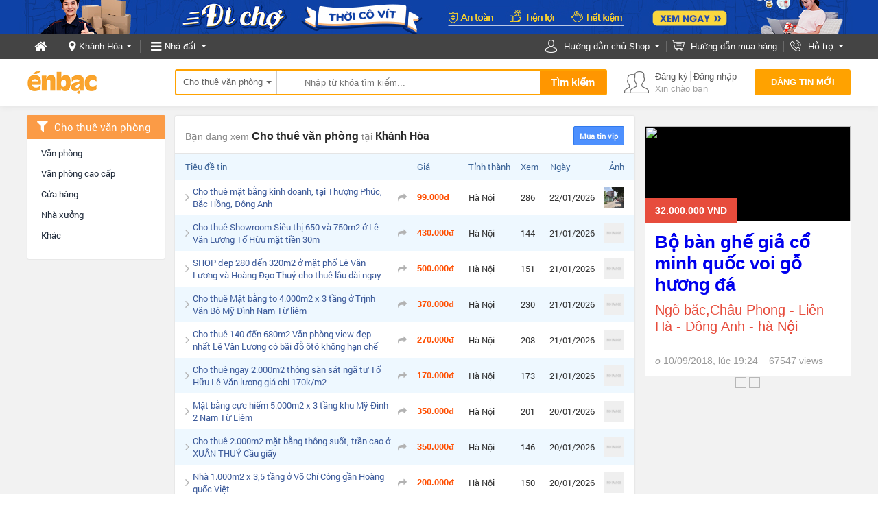

--- FILE ---
content_type: text/html; charset=UTF-8
request_url: https://enbac.com/Khanh-Hoa/c579/Cho-thue-van-phong
body_size: 33762
content:
<!DOCTYPE html PUBLIC "-//W3C//DTD XHTML 1.0 Transitional//EN"
		"http://www.w3.org/TR/xhtml1/DTD/xhtml1-transitional.dtd">
<html xmlns="http://www.w3.org/1999/xhtml">
<head>
		<meta http-equiv="Content-Type" content="text/html; charset=UTF-8"/>
	<title>Cho thuê văn phòng, cửa hàng, nhà kho, nhà xưởng giá tốt tại Khánh Hòa | ÉnBạc.com</title>
	<link rel="canonical" href="https://enbac.com/Khanh-Hoa/c579/Cho-thue-van-phong"/>
    	<meta http-equiv="EXPIRES" content="0"/>
	<meta name="RESOURCE-TYPE" content="DOCUMENT"/>
	<meta name="DISTRIBUTION" content="GLOBAL"/>
	<meta name="AUTHOR" content="Zamba E-commerce Group"/>
	<meta name="KEYWORDS" content="Cho thuê văn phòng, cửa hàng, nhà kho, nhà xưởng giá tốt tại Khánh Hòa"/>
	<meta name="news_keywords" content="Cho thuê văn phòng, cửa hàng, nhà kho, nhà xưởng giá tốt tại Khánh Hòa"/>
	<meta name="DESCRIPTION" content="Thông tin, hình ảnh về văn phòng, cửa hàng, nhà xưởng cho thuê, tìm thuê nhà làm văn phòng, thuê cửa hàng, nhà xưởng tại Khánh Hòa"/>
			<meta property="og:description" content="Thông tin, hình ảnh về văn phòng, cửa hàng, nhà xưởng cho thuê, tìm thuê nhà làm văn phòng, thuê cửa hàng, nhà xưởng tại Khánh Hòa"/>
	<meta property="og:title" content="Cho thuê văn phòng, cửa hàng, nhà kho, nhà xưởng giá tốt tại Khánh Hòa | ÉnBạc.com"/>
	<meta property="og:url" content="https://enbac.com:443/Khanh-Hoa/c579/Cho-thue-van-phong"/>
		<meta name="COPYRIGHT" content="Copyright (c) by EnBac"/>
					<meta name="ROBOTS" content="INDEX, FOLLOW"/>
				<meta name="Googlebot" content="index,follow,archive"/>

				<meta name="RATING" content="GENERAL"/>
	<meta name="abstract" content="Website thương mại điện tử mua bán số 1 Việt Nam"/>
	<meta name="GENERATOR" content="EnBac"/>
	<meta name="verify-v1" content="9WyoZTshlDcZaTqSfsUWbSPSc6H7PQE8VcIsP5eRai8="/>
	<meta name="msvalidate.01" content="4235870F988947E5BF20BE770B8300A7"/>
	<META name="y_key" content="19ede6f03bfbd965"/>
	<base href="https://enbac.com/"/>
			<link rel="shortcut icon" href="https://static10.enbaccdn.com/favicon.ico?v=3.1"/>
		<link rel="image_src" href="http://enbaccdn.com/up_new/2014/02/28/avatar/488222/20140228174636_480164_10151297776221850_166848114_n.png" /><meta property="og:image" content="http://enbaccdn.com/up_new/2014/02/28/avatar/488222/20140228174636_480164_10151297776221850_166848114_n.png"/>	<link rel="stylesheet" href="https://enbac.com/_css/style_new/font-family.css?ver=1768802291" type="text/css"/>
<link rel="stylesheet" href="https://enbac.com/style/ebCommon.css?ver=1768802291" type="text/css"/>
<link rel="stylesheet" href="https://enbac.com/_css/style_new/style_new.css?ver=1768802291" type="text/css"/>
<link rel="stylesheet" href="https://enbac.com/_css/eb_popup.css?ver=1768802291" type="text/css"/>
<link rel="stylesheet" href="https://enbac.com/_css/style_new/content.min.css?ver=1768802291" type="text/css"/>
<link rel="stylesheet" href="https://enbac.com/_css/style_new/header_footer.min.css?ver=1768802291" type="text/css"/>
<link rel="stylesheet" href="https://enbac.com/_js/plugins/jquery/Magnific-Popup/magnific-popup.css?ver=1768802291" type="text/css"/>
<link rel="stylesheet" href="https://enbac.com/_js/plugins/jquery.fancybox/jquery.fancybox.css?ver=1768802291" type="text/css"/>
<link rel="stylesheet" href="https://enbac.com/_css/style_new/itemvisited.min.css?ver=1768802291" type="text/css"/>
		<script type="text/javascript">
		var GLOBAL       = {};
		var query_string = "?page%3Dlist_detail%26province_id%3DKhanh-Hoa%26category_id%3D579%26ebname%3DCho-thue-van-phong", EB_ZONE = "7";
		BASE_URL = "https://enbac.com/", ADV_DOMAIN = "//media1.admicro.vn", TINYMCE = "tinymce349", WEB_DIR = "/", WEB_DIR_HTTPS = "https://enbac.com/", STATIC_URL = "https://static10.enbaccdn.com/", CITY_ID = "30", DEBUG = "0";
		CPC_URL = "/cpc_ad.html", EB_ADS_OFF = "0", EB_VERSION = "1768802291", MB_JS = "", FLAG_CHAT = "1",HOTLINE_MOBILEPHONE = "0936 194 226";
		var _ADM_Channel           = "%2Fnha-dat%2Fcho-thue-van-phong%2F";
		_ADM_Channel               = decodeURIComponent(_ADM_Channel);
		var _ADM_NEED_CHECK_BALLON = "0";
		var _ADM_BOX_HIDE          = {"1280":{"max_width":1280,"zone_hide":"30,32,346"},"1400":{"max_width":1400,"zone_hide":""}};
		var _AMD_LIST_BALLON       = {"MA":[],"MC":["b1","b2","b3","b4","b5","b6","b7","b8"],"MB":[]};
		var IS_ROOT = 0, AVATAR_DEFAULT = "https://static10.enbaccdn.com/style/avatar/default.gif", IS_ADMIN = 0, IS_MOD=0, IS_LOW_MOD=0, IS_LOGIN = 0, IS_PROVIDER = 0 , EB_USER_NAME = "", IS_BLOCK=0, OPENID_ON=1, EB_GOLD =0, EB_CARD_RATE = 0.87, SMS_RATE = 7000, CUR_AREA = 2, DATE_ITEM_SALE = {"1":"15 ng\u00e0y","2":"30 ng\u00e0y","3":"45 ng\u00e0y","4":"60 ng\u00e0y"}, TOKEN = "8da37309fa980ebb1fffef4411ab7952", CUR_CATEGORY="579";		var USE_VIET_ID        = 1;
		var URL_LOGIN_VIET_ID  = "/includes/VietID/index.php?act=login";
		var URL_LOGOUT_VIET_ID = "/includes/VietID/index.php?act=logout";
		var CURRENT_DOMAIN     = "enbac.com/Khanh-Hoa/c579/Cho-thue-van-phong";
		var is_premium = 0;
		var APP = {
			ASYNC_JS_ARR       : [],
			loadAsyncJavascript: function () {
				var pgBeginJS = APP.ASYNC_JS_ARR['pageBegin'] == undefined ? [] : APP.ASYNC_JS_ARR['pageBegin'];
				var modulesJS = APP.ASYNC_JS_ARR['modules'] == undefined ? [] : APP.ASYNC_JS_ARR['modules'];
				var pgEndJS   = APP.ASYNC_JS_ARR['pageEnd'] == undefined ? [] : APP.ASYNC_JS_ARR['pageEnd'];
				if (pgBeginJS.length > 0) {
				}
				if (modulesJS.length > 0) {
				}
				if (pgEndJS.length > 0) {
					APP.loadScript(pgEndJS);
				}
			},
			loadScript      : function (scripts, complete) {
				var loadScript = function (src, callback) {
					var s, r, n;
					r      = false;
					s      = document.createElement('script');
					s.type = 'text/javascript';
					if (src.content != undefined) {
						console.log(src);
						s.innerHTML = src.content;
						r = true;
						n = scripts.shift();
						if (n) {
							loadScript(n);
						} else {
							return true;
						}
					}else if (src.file != undefined) {
						s.src = src.file;
						s.onload = s.onreadystatechange = function () {
							if (!r && (!this.readyState || this.readyState == 'complete')) {
								r = true;
								console.log('LOADED:');
								console.log(src);
								n = scripts.shift();
								if (n) {
									loadScript(n);
								} else {
									return true;
								}
							}
						};
					}
					document.head.appendChild(s);
				};
				loadScript(scripts.shift(), function () {
					console.log('loaded');
				});
			},
		};
	</script>
	<script type="text/javascript" src="https://enbac.com/_js/plugins/jquery/jquery.1.10.2.min.js?ver=1768802291"></script>
<script type="text/javascript" src="https://enbac.com/_js/plugins/jquery/jquery-migrate-1.2.1.min.js?ver=1768802291"></script>
<script type="text/javascript">var jQuery1102=jQuery.noConflict(true);</script><script type="text/javascript" src="https://enbac.com/_js/plugins/jquery/jquery.js?ver=1768802291"></script>
<script type="text/javascript" src="https://enbac.com/_js/plugins/jquery/jquery.blockUI.js?ver=1768802291"></script>
<script type="text/javascript" src="https://enbac.com/_js/libs/ebCity.js?ver=1768802291"></script>
<script type="text/javascript" src="https://enbac.com/_js/libs/form.js?ver=1768802291"></script>
<script type="text/javascript" src="https://enbac.com/_js/libs/eLibs.min.js?ver=1768802291"></script>
<script type="text/javascript" src="https://enbac.com/_js/eItem.js?ver=1768802291"></script>
<script type="text/javascript" src="https://enbac.com/_js/load.header.js?ver=1768802291"></script>
<script type="text/javascript" src="https://enbac.com/_js/plugins/jquery/jquery.cookie.js?ver=1768802291"></script>
	<script type="text/javascript">
		// Load admicro JS
				var admicroAD  = admicroAD || {};
		admicroAD.unit = admicroAD.unit || [];
		(function () {
			var a   = document.createElement("script");
			a.async = !0;
			a.type  = "text/javascript";
			a.src   = ("https:" == document.location.protocol ? "https:" : "http:") + "//media1.admicro.vn/core/admcore.js";
//			var b   = document.getElementsByTagName("script")[0];
//			b.parentNode.insertBefore(a, b)
		})();
				(function () {
			var _fbq = window._fbq || (window._fbq = []);
			if (!_fbq.loaded) {
				var fbds   = document.createElement('script');
				fbds.async = true;
				fbds.src   = 'https://connect.facebook.net/en_US/fbds.js';
				var s      = document.getElementsByTagName('script')[0];
				s.parentNode.insertBefore(fbds, s);
				_fbq.loaded = true;
			}
			_fbq.push(['addPixelId', '646509018767481']);
		})();
		window._fbq = window._fbq || [];
		window._fbq.push(['track', 'PixelInitialized', {}]);
			</script>
	<noscript><img height="1" width="1" alt="" style="display:none"
	               src="https://www.facebook.com/tr?id=646509018767481&amp;ev=NoScript"/></noscript>
	<!-- Google Tag Manager -->
	<noscript>
		<iframe src="//www.googletagmanager.com/ns.html?id=GTM-K86GGJ"
		        height="0" width="0" style="display:none;visibility:hidden"></iframe>
	</noscript>
	        <script>(function (w, d, s, l, i) {
				w[l] = w[l] || [];
				w[l].push({
					'gtm.start': new Date().getTime(), event: 'gtm.js'
				});
				var f                          = d.getElementsByTagName(s)[0],
				    j = d.createElement(s), dl = l != 'dataLayer' ? '&l=' + l : '';
				j.async                        = true;
				j.src                          =
					'//www.googletagmanager.com/gtm.js?id=' + i + dl;
				f.parentNode.insertBefore(j, f);
			})(window, document, 'script', 'dataLayer', 'GTM-K86GGJ');</script>
		<!-- End Google Tag Manager -->
	<script>MM_preloadImages('style/images/add_uncheck.gif','style/images/add_check.gif');</script>
	<script type="text/javascript" src="https://enbac.com/_js/headerEB.js?ver=1768802291"></script>
<script type="text/javascript" src="https://enbac.com/_js/eb_bidding/eb_bidding_vip.js?ver=1768802291"></script>
<script type="text/javascript" src="https://enbac.com/_js/plugins/masonry/jquery.masonry.min.js?ver=1768802291"></script>
<script type="text/javascript" src="https://enbac.com/_js/plugins/masonry/masonry.pkgd.min.js?ver=1768802291"></script>
<script type="text/javascript" src="https://enbac.com/_js/plugins/jquery/Magnific-Popup/jquery.magnific-popup.min.js?ver=1768802291"></script>
<script type="text/javascript" src="https://enbac.com/_js/plugins/jquery.fancybox/jquery.fancybox.js?ver=1768802291"></script>
<script type="text/javascript" src="https://enbac.com/_js/plugins/jcarousel/jquery.jcarousel.min.new.js?ver=1768802291"></script>
<script type="text/javascript" src="https://enbac.com/_js/ItemVisitedEB.js?ver=1768802291"></script>
	<script src="https://cdnjs.cloudflare.com/ajax/libs/jquery/3.3.1/jquery.min.js" type="text/javascript"></script><script type="text/javascript"> var $ = jQuery.noConflict(true);</script><script language="javascript">var __rd_name="enb"</script><script language="javascript" src="?ver=1768802291"></script>				<!-- Begin comScore Tag -->
			<script>
				var _comscore = _comscore || [];
				_comscore.push({c1: "2", c2: "17793284"});
				(function () {
					var s   = document.createElement("script"), el = document.getElementsByTagName("script")[0];
					s.async = true;
					s.src   = (document.location.protocol == "https:" ? "https://sb" : "http://b") + ".scorecardresearch.com/beacon.js";
					el.parentNode.insertBefore(s, el);
				})();
			</script>
			<noscript>
				<img src="http://b.scorecardresearch.com/p?c1=2&c2=17793284&cv=2.0&cj=1"/>
			</noscript>
			<!-- End comScore Tag -->
						<script type="text/javascript">
				var _gaq = _gaq || [];
				_gaq.push(['_setAccount', 'UA-16561602-2']);
				_gaq.push(['_trackPageview']);

				_gaq.push(['_setAccount', 'UA-58055865-4']);
				_gaq.push(['_trackPageview']);

				_gaq.push(['_setAccount', 'UA-25335405-16']);_gaq.push(['_trackPageview']);				(function () {
					var ga   = document.createElement('script');
					ga.type  = 'text/javascript';
					ga.async = true;
					ga.src   = ('https:' == document.location.protocol ? 'https://ssl' : 'http://www') + '.google-analytics.com/ga.js';
					var s    = document.getElementsByTagName('script')[0];
					s.parentNode.insertBefore(ga, s);
				})();
			</script>
		</head>
<body
	 >
<div id="EB-Wrapper" class="pp_list_detail"     align="center">
	<div id='loading-layer' style=" display:none">
		<div id='loading-layer-text'>
							<img src="https://static10.enbaccdn.com/style/images/ajax-loader.gif" style="vertical-align:middle;"
				     width="16"
				     height="16" hspace="5" class="displayIn"/>
						Đang tải dữ liệu ...
		</div>
	</div><!--//header//-->

<script type="text/javascript">
    
        if (window.addEventListener) {
        window.addEventListener ("message", receive, false);
        }
        else {
        if (window.attachEvent) {
        window.attachEvent("onmessage",receive, false);
        }
        }

        function receive(event){
        //        console.log(event);
        if (event.origin !== "https://oauth.vietid.net")
        return;
        var data = event.data;
        if(typeof(window[data.func]) == "function"){
        window[data.func].call(null);
        }
        }
    
    var VIETID_PIN = '';
    var LOGVID = '';
    var REDVID = '';
    var LOGOAUTH = '';
    
        if(LOGVID != ''){
        ebLogin.ShowVietIDLoginForm();
        }else if(REDVID != ''){
        ebLogin.ShowVietIDRegForm();
        }else if(LOGOAUTH != ''){
        ebLogin.show2FactorsAuth();
        }else if(VIETID_PIN != ''){
        ebLogin.ShowVietIDLoginFormCallback(VIETID_PIN);
        }
    
</script>
<header >
    <a href="https://enbac.com/di-cho-thoi-covid.html" class="goto_pet" title="Tưng bừng khuyến mại cùng galasale"></a>
    <section class="bar_top">
        <div class="center">
            <div class="coll fl">
                <div class="fl go_home">
                    <a href="https://enbac.com/" title="Trang chủ Én Bạc">
                        <i class="fa fa-home" aria-hidden="true"></i>
                    </a>
                </div>
                <div class="fl line_v"></div>
                <div class="current_city fl" id="CurrentCity">
                    <span>
                        <i class="fa fa-map-marker" aria-hidden="true"></i>
                        <label>
                                                            Khánh Hòa
                                                    </label>
                    </span>
                    <div class="list_province  show_hover" id="all_city_list">
                    </div>
                </div>
                <div class="fl line_v"></div>
                <div class="menu_global" id="menu_global_header">
                    <span>
                        <i class="fa fa-bars" aria-hidden="true"></i>
                        <label>
                                                            Nhà đất
                                                        </label>
                    </span>
                    <div class="menu_zh" id="menu_zh">
                        <b></b>
                        <ul>
                                                                                                <li class="zone38">
                                        <span class="a_zone zid_38"> Đi chợ thời Covid <i class="fa fa-angle-right fr" aria-hidden="true"></i></span>
                                                                                    <div class="menu_zh1">
                                                <ul>
                                                                                                                                                                    <li >
                                                            <a                                                                href="//enbac.com/Khanh-Hoa/c1728/Thiet-bi-Vat-tu-y-te"
                                                               title="Thiết bị/ Vật tư y tế">
                                                                <span  >Thiết bị/ Vật tư y tế</span>
                                                                                                                                    <label></label>
                                                                                                                            </a>
                                                        </li>
                                                                                                                                                                                                                                                                                    <li >
                                                            <a                                                                href="//enbac.com/Khanh-Hoa/c1729/Giai-tri-tai-nha"
                                                               title="Giải trí tại nhà">
                                                                <span  >Giải trí tại nhà</span>
                                                                                                                                    <label></label>
                                                                                                                            </a>
                                                        </li>
                                                                                                                                                                                                                                                                                    <li >
                                                            <a                                                                href="//enbac.com/Khanh-Hoa/c204/Thuc-pham"
                                                               title="Thực phẩm">
                                                                <span  >Thực phẩm</span>
                                                                                                                                    <label></label>
                                                                                                                            </a>
                                                        </li>
                                                                                                                                                                                                                    </ul>
                                            </div>
                                                                            </li>
                                                                                                                                <li class="zone12">
                                        <span class="a_zone zid_12">Thời trang, Phụ kiện<i class="fa fa-angle-right fr" aria-hidden="true"></i></span>
                                                                                    <div class="menu_zh1">
                                                <ul>
                                                                                                                                                                    <li >
                                                            <a                                                                href="//enbac.com/Khanh-Hoa/c30/Thoi-trang-Nu"
                                                               title="Thời trang Nữ">
                                                                <span  >Thời trang Nữ</span>
                                                                                                                                    <label></label>
                                                                                                                            </a>
                                                        </li>
                                                                                                                                                                                                                                                                                    <li >
                                                            <a                                                                href="//enbac.com/Khanh-Hoa/c51/Giay-dep-nu"
                                                               title="Giày dép nữ">
                                                                <span  >Giày dép nữ</span>
                                                                                                                                    <label></label>
                                                                                                                            </a>
                                                        </li>
                                                                                                                                                                                                                                                                                    <li class="li_3"
                                                            >
                                                            <a                                                                href="//enbac.com/Khanh-Hoa/c42/Phu-kien-My-pham-nu"
                                                               title="Phụ kiện, Mỹ phẩm nữ">
                                                                <span  >Phụ kiện, Mỹ phẩm nữ</span>
                                                                                                                                    <label></label>
                                                                                                                            </a>
                                                        </li>
                                                                                                                                                                                                                                                                                    <li >
                                                            <a                                                                href="//enbac.com/Khanh-Hoa/c1/Thoi-trang-Nam"
                                                               title="Thời trang Nam">
                                                                <span  >Thời trang Nam</span>
                                                                                                                                    <label></label>
                                                                                                                            </a>
                                                        </li>
                                                                                                                                                                                                                                                                                    <li >
                                                            <a                                                                href="//enbac.com/Khanh-Hoa/c304/Giay-nam"
                                                               title="Giày nam">
                                                                <span  >Giày nam</span>
                                                                                                                                    <label></label>
                                                                                                                            </a>
                                                        </li>
                                                                                                                                                                                                                                                                                    <li class="li_3"
                                                            >
                                                            <a                                                                href="//enbac.com/Khanh-Hoa/c8/Phu-kien-nam"
                                                               title="Phụ kiện nam">
                                                                <span  >Phụ kiện nam</span>
                                                                                                                                    <label></label>
                                                                                                                            </a>
                                                        </li>
                                                                                                                                                                                                                                                                                    <li >
                                                            <a                                                                href="//enbac.com/Khanh-Hoa/c104/Hang-hieu"
                                                               title="Hàng hiệu">
                                                                <span  >Hàng hiệu</span>
                                                                                                                                    <label></label>
                                                                                                                            </a>
                                                        </li>
                                                                                                                                                                                                                                                                                    <li >
                                                            <a                                                                href="//enbac.com/Khanh-Hoa/c514/Dich-vu-thoi-trang"
                                                               title="Dịch vụ thời trang">
                                                                <span  >Dịch vụ thời trang</span>
                                                                                                                                    <label></label>
                                                                                                                            </a>
                                                        </li>
                                                                                                                                                                                                                                                                                    <li >
                                                            <a                                                                href="//enbac.com/Khanh-Hoa/c625/Cham-soc-sac-dep"
                                                               title="Chăm sóc sắc đẹp">
                                                                <span  >Chăm sóc sắc đẹp</span>
                                                                                                                                    <label></label>
                                                                                                                            </a>
                                                        </li>
                                                                                                                                                                                                                    </ul>
                                            </div>
                                                                            </li>
                                                                                                                                                                                            <li class="zone5">
                                        <span class="a_zone zid_5">Ô tô, Xe máy<i class="fa fa-angle-right fr" aria-hidden="true"></i></span>
                                                                                                                                <div class="menu_zh1">
                                                <div class="s_zone s_zone_5">
                                                    <div class="s_zone_name"><i></i>Ô tô, xe máy</div>
                                                    <div class="col_l fl">
                                                        <div class="s_cate_group">
                                                            <b><a href="http://oto.enbac.com/Khanh-Hoa/c331/Xe-hoi">Ô tô</a></b>
                                                            <ul>
                                                                <li>
                                                                    <a href="http://oto.enbac.com/Khanh-Hoa/c331/Xe-hoi">Xe hơi</a>
                                                                </li>
                                                                <li class="line"></li>
                                                                <li>
                                                                    <a href="http://oto.enbac.com/Khanh-Hoa/c582/Xe-ban-tai">Xe bán tải</a>
                                                                </li>
                                                                <li>
                                                                    <a href="http://oto.enbac.com/Khanh-Hoa/c234/Xe-khach-chuyen-dung">Xe khách</a>
                                                                </li>
                                                                <li>
                                                                    <a href="http://oto.enbac.com/Khanh-Hoa/c332/Xe-tai-dau-keo">Xe tải, đầu kéo</a>
                                                                </li>
                                                                <li class="line"></li>
                                                                <li>
                                                                    <a href="http://oto.enbac.com/Khanh-Hoa/c553/Dich-vu-o-to-xe-may-Cho-thue-xe">Cho thuê xe</a>
                                                                </li>
                                                                <li>
                                                                    <a href="http://oto.enbac.com/Khanh-Hoa/c337/Phu-tung-Phu-kien-O-to-m463">Phụ tùng/Đồ chơi</a>
                                                                </li>
                                                                <li>
                                                                    <a href="http://oto.enbac.com/Khanh-Hoa/c335/Dich-vu-o-to-xe-may">Dịch vụ sửa chữa</a>
                                                                </li>
                                                                <li class="line"></li>
                                                                <li>
                                                                    <a href="http://oto.enbac.com/showroom.html">Salon Ô tô</a>
                                                                </li>
                                                            </ul>
                                                        </div>
                                                    </div>
                                                    <div class="col_r fr">
                                                        <div class="s_cate_group">
                                                            <b><a href="/c291/Xe-may-va-phu-kien">Xe đạp, xe máy</a></b>
                                                            <ul>
                                                                <li>
                                                                    <a href="/c1152/Xe-may-va-phu-kien-Honda-xe-ga">Honda xe ga</a>
                                                                </li>
                                                                <li>
                                                                    <a href="/c1151/Xe-may-va-phu-kien-Honda-xe-so">Honda xe số</a>
                                                                </li>
                                                                <li>
                                                                    <a href="/c1149/Xe-may-va-phu-kien-Suzuki">Suzuki</a>
                                                                </li>
                                                                <li>
                                                                    <a href="/c1147/Xe-may-va-phu-kien-Yamaha">Yamaha</a>
                                                                </li>
                                                                <li>
                                                                    <a href="/c1146/Xe-may-va-phu-kien-SYM">SYM</a>
                                                                </li>
                                                                <li>
                                                                    <a href="/c1148/Xe-may-va-phu-kien-Piaggio">Piaggio</a>
                                                                </li>
                                                                <li class="line"></li>
                                                                <li>
                                                                    <a href="/c1145/Xe-dap-Xe-dap-dien">Xe đạp điện</a>
                                                                </li>
                                                                <li>
                                                                    <a href="/c1144/Xe-dap-Xe-dap-the-thao">Xe thể thao</a>
                                                                </li>
                                                                <li class="line"></li>
                                                                <li>
                                                                    <a href="/c1153/Xe-may-va-phu-kien-Phu-tung-Phu-kien">Phụ tùng, phụ kiện</a>
                                                                </li>
                                                            </ul>
                                                        </div>
                                                    </div>
                                                    <div class="cl"></div>
                                                </div>
                                            </div>
                                                                            </li>
                                                                                                                                <li class="zone1">
                                        <span class="a_zone zid_1">Nội, Ngoại thất<i class="fa fa-angle-right fr" aria-hidden="true"></i></span>
                                                                                    <div class="menu_zh1">
                                                <ul>
                                                                                                                                                                    <li >
                                                            <a                                                                href="//enbac.com/Khanh-Hoa/i451/Noi-that"
                                                               title="Nội thất">
                                                                <span  >Nội thất</span>
                                                                                                                                    <label>Giường, Tủ, Bàn ghế gia đình</label>
                                                                                                                            </a>
                                                        </li>
                                                                                                                                                                                                                                                                                    <li >
                                                            <a                                                                href="//enbac.com/Khanh-Hoa/i1130/Den-Vat-dung-trang-tri"
                                                               title="Đèn, Vật dụng, trang trí">
                                                                <span  >Đèn, Vật dụng, trang trí</span>
                                                                                                                                    <label>Các vật dụng, Trang trí, Đồ tiện ích</label>
                                                                                                                            </a>
                                                        </li>
                                                                                                                                                                                                                                                                                    <li class="li_3s">
                                                            <a                                                                href="//enbac.com/Khanh-Hoa/i100/Phong-tam-va-Ve-sinh"
                                                               title="Phòng tắm và Vệ sinh">
                                                                <span  >Phòng tắm và Vệ sinh</span>
                                                                                                                                    <label>Thiết bị vệ sinh, Bồn tắm</label>
                                                                                                                            </a>
                                                        </li>
                                                                                                                                                                                                                                                                                    <li >
                                                            <a                                                                href="//enbac.com/Khanh-Hoa/i1090/Ngoai-that"
                                                               title="Ngoại thất ">
                                                                <span  >Ngoại thất </span>
                                                                                                                                    <label>Bàn/ Ghế, Tiểu cảnh sân vườn</label>
                                                                                                                            </a>
                                                        </li>
                                                                                                                                                                                                                                                                                    <li class="li_3s">
                                                            <a                                                                href="//enbac.com/Khanh-Hoa/i447/Phu-kien-xay-dung"
                                                               title="Phụ kiện xây dựng ">
                                                                <span  >Phụ kiện xây dựng </span>
                                                                                                                                    <label>Cửa, Sàn, Khóa, Thiết bị điện</label>
                                                                                                                            </a>
                                                        </li>
                                                                                                                                                                                                                    </ul>
                                            </div>
                                                                            </li>
                                                                                                                                <li class="zone35">
                                        <span class="a_zone zid_35">Thú cưng, Cây cảnh<i class="fa fa-angle-right fr" aria-hidden="true"></i></span>
                                                                                                                                <div class="menu_zh1">
                                                <div class="s_zone s_zone_5 s_zone_35">
                                                                                                        <div class="col_l fl">
                                                        <div class="s_cate_group">
                                                            <b><a href="https://enbac.com/Khanh-Hoa/z35/Thu-cung-Cay-canh">Thú cưng</a></b>
                                                            <ul>
                                                                <li>
                                                                    <a href="https://enbac.com/Khanh-Hoa/i793/Thu-nuoi-Cay-canh-Thu-nuoi">Thú cưng</a>
                                                                </li>
                                                                <li>
                                                                    <a href="https://enbac.com/Khanh-Hoa/i653/Thu-nuoi-Cay-canh-Vat-dung-Phu-kien">Quần áo, Phụ kiện</a>
                                                                </li>
                                                                <li>
                                                                    <a href="https://enbac.com/Khanh-Hoa/i1674/Dung-cu-lam-dep">Dụng cụ làm đẹp</a>
                                                                </li>
                                                                <li class="line"></li>
                                                                <li>
                                                                    <a href="https://enbac.com/Khanh-Hoa/i813/Vat-dung-Phu-kien-Do-cho-meo">Thức ăn</a>
                                                                </li>
                                                                <li>
                                                                    <a href="https://enbac.com/Khanh-Hoa/i815/Vat-dung-Phu-kien-Khac">Vật dụng ăn uống</a>
                                                                </li>
                                                                <li class="line"></li>
                                                                <li>
                                                                    <a href="https://enbac.com/Khanh-Hoa/i1672/Do-choi">Đồ chơi</a>
                                                                </li>
                                                                <li>
                                                                    <a href="https://enbac.com/Khanh-Hoa/i1673/Do-tam-Ve-sinh">Đồ tắm, vệ sinh</a>
                                                                </li>
                                                                <li>
                                                                    <a href="https://enbac.com/Khanh-Hoa/i1677/Vong-co-Day-xich">Vòng cổ, Dây xích</a>
                                                                </li>
                                                                <li>
                                                                    <a href="https://enbac.com/Khanh-Hoa/i812/Vat-dung-Phu-kien-Do-cho-cun">Chuồng, Lồng, Nhà, Nệm</a>
                                                                </li>
                                                                <li class="line"></li>
                                                                <li>
                                                                    <a href="https://enbac.com/Khanh-Hoa/i1714/Thuoc-Vitamin">Thuốc, Vitamin</a>
                                                                </li>
                                                                <li>
                                                                    <a href="https://enbac.com/Khanh-Hoa/i654/Thu-nuoi-Cay-canh-Cham-soc-Chua-benh">Chăm sóc, Chữa bệnh</a>
                                                                </li>
                                                            </ul>
                                                        </div>
                                                    </div>
                                                    <div class="col_r fr">
                                                        <div class="s_cate_group">
                                                            <b><a href="https://enbac.com/Khanh-Hoa/z35/Thu-cung-Cay-canh">Cây cảnh</a></b>
                                                            <ul>
                                                                <li>
                                                                    <a href="https://enbac.com/Khanh-Hoa/i652/Thu-nuoi-Cay-canh-Cay-canh">Cây cảnh</a>
                                                                </li>
                                                                <li>
                                                                    <a href="https://enbac.com/Khanh-Hoa/i807/Thu-nuoi-Cay-canh-Hoa-canh">Hoa cảnh</a>
                                                                </li>
                                                                <li>
                                                                    <a href="https://enbac.com/Khanh-Hoa/i801/Thu-nuoi-Cay-canh-Tieu-canh">Tiểu cảnh</a>
                                                                </li>
                                                                <li class="line"></li>
                                                                <li>
                                                                    <a href="https://enbac.com/Khanh-Hoa/i1678/Cay-Hat-giong">Cây & Hạt giống</a>
                                                                </li>
                                                                <li>
                                                                    <a href="https://enbac.com/Khanh-Hoa/i814/Vat-dung-Phu-kien-Don-Chau-canh">Đôn/ Chậu cảnh</a>
                                                                </li>
                                                                <li>
                                                                    <a href="https://enbac.com/Khanh-Hoa/i1680/Dat-trong-Phan-bon">Đất trồng, Phân bón</a>
                                                                </li>
                                                                <li>
                                                                    <a href="https://enbac.com/Khanh-Hoa/i1679/Dung-cu-lam-vuon">Dụng cụ làm vườn</a>
                                                                </li>
                                                                <li class="line"></li>
                                                                <li>
                                                                    <a href="https://enbac.com/Khanh-Hoa/i1681/Dich-vu-cham-soc-cay">Dịch vụ chăm sóc cây</a>
                                                                </li>
                                                            </ul>
                                                        </div>
                                                    </div>
                                                    <div class="cl"></div>
                                                </div>
                                            </div>
                                                                            </li>
                                                                                                                                <li class="zone26">
                                        <span class="a_zone zid_26">Mẹ & Bé<i class="fa fa-angle-right fr" aria-hidden="true"></i></span>
                                                                                    <div class="menu_zh1">
                                                <ul>
                                                                                                                                                                    <li >
                                                            <a                                                                href="//enbac.com/Khanh-Hoa/c1101/Thoi-trang-Phu-kien"
                                                               title="Thời trang, Phụ kiện">
                                                                <span  >Thời trang, Phụ kiện</span>
                                                                                                                                    <label></label>
                                                                                                                            </a>
                                                        </li>
                                                                                                                                                                                                                                                                                    <li >
                                                            <a                                                                href="//enbac.com/Khanh-Hoa/c278/Do-choi-cho-be"
                                                               title="Đồ chơi cho bé">
                                                                <span  >Đồ chơi cho bé</span>
                                                                                                                                    <label></label>
                                                                                                                            </a>
                                                        </li>
                                                                                                                                                                                                                                                                                    <li >
                                                            <a                                                                href="//enbac.com/Khanh-Hoa/c280/Sua-Bim"
                                                               title="Sữa, Bỉm">
                                                                <span  >Sữa, Bỉm</span>
                                                                                                                                    <label></label>
                                                                                                                            </a>
                                                        </li>
                                                                                                                                                                                                                                                                                    <li >
                                                            <a                                                                href="//enbac.com/Khanh-Hoa/c281/Xe-tap-di-Xe-day-Cui"
                                                               title="Xe tập đi, Xe đấy, Cũi">
                                                                <span  >Xe tập đi, Xe đấy, Cũi</span>
                                                                                                                                    <label></label>
                                                                                                                            </a>
                                                        </li>
                                                                                                                                                                                                                                                                                    <li >
                                                            <a                                                                href="//enbac.com/Khanh-Hoa/c369/Vit-Thuc-pham-cho-be"
                                                               title="Vit, Thực phẩm cho bé">
                                                                <span  >Vit, Thực phẩm cho bé</span>
                                                                                                                                    <label></label>
                                                                                                                            </a>
                                                        </li>
                                                                                                                                                                                                                                                                                    <li class="li_3"
                                                            >
                                                            <a                                                                href="//enbac.com/Khanh-Hoa/c282/Do-dung-khac"
                                                               title="Đồ dùng khác ">
                                                                <span  >Đồ dùng khác </span>
                                                                                                                                    <label></label>
                                                                                                                            </a>
                                                        </li>
                                                                                                                                                                                                                                                                                    <li >
                                                            <a                                                                href="//enbac.com/Khanh-Hoa/c287/May-hut-sua"
                                                               title="Máy hút sữa">
                                                                <span  >Máy hút sữa</span>
                                                                                                                                    <label></label>
                                                                                                                            </a>
                                                        </li>
                                                                                                                                                                                                                                                                                    <li >
                                                            <a                                                                href="//enbac.com/Khanh-Hoa/c284/Vitamin-Thuoc-Sua-bau"
                                                               title="Vitamin, Thuốc, Sữa bầu">
                                                                <span  >Vitamin, Thuốc, Sữa bầu</span>
                                                                                                                                    <label></label>
                                                                                                                            </a>
                                                        </li>
                                                                                                                                                                                                                                                                                    <li >
                                                            <a                                                                href="//enbac.com/Khanh-Hoa/c279/Sach-DVD-VCD"
                                                               title="Sách, DVD/ VCD">
                                                                <span  >Sách, DVD/ VCD</span>
                                                                                                                                    <label></label>
                                                                                                                            </a>
                                                        </li>
                                                                                                                                                                                                                                                                                    <li >
                                                            <a                                                                href="//enbac.com/Khanh-Hoa/c1587/Thanh-ly-do"
                                                               title="Thanh lý đồ">
                                                                <span  >Thanh lý đồ</span>
                                                                                                                                    <label></label>
                                                                                                                            </a>
                                                        </li>
                                                                                                                                                                                                                                                                                    <li >
                                                            <a                                                                href="//enbac.com/Khanh-Hoa/c308/Do-dung-khac-cho-me"
                                                               title="Đồ dùng khác cho mẹ">
                                                                <span  >Đồ dùng khác cho mẹ</span>
                                                                                                                                    <label></label>
                                                                                                                            </a>
                                                        </li>
                                                                                                                                                                                                                    </ul>
                                            </div>
                                                                            </li>
                                                                                                                                <li class="zone34">
                                        <span class="a_zone zid_34">Gia dụng<i class="fa fa-angle-right fr" aria-hidden="true"></i></span>
                                                                                    <div class="menu_zh1">
                                                <ul>
                                                                                                                                                                    <li >
                                                            <a                                                                href="//enbac.com/Khanh-Hoa/May-i816-m1144"
                                                               title="Máy">
                                                                <span  >Máy</span>
                                                                                                                                    <label>Máy xay, máy ép, máy pha cafe...</label>
                                                                                                                            </a>
                                                        </li>
                                                                                                                                                                                                                                                                                    <li >
                                                            <a                                                                href="//enbac.com/Khanh-Hoa/Lo-Bep-i1080-m1167"
                                                               title="Lò, Bếp">
                                                                <span  >Lò, Bếp</span>
                                                                                                                                    <label>Các sản phẩm Bếp, Lò</label>
                                                                                                                            </a>
                                                        </li>
                                                                                                                                                                                                                                                                                    <li >
                                                            <a                                                                href="//enbac.com/Khanh-Hoa/Noi-Chao-i1078-m1162"
                                                               title="Nồi, Chảo">
                                                                <span  >Nồi, Chảo</span>
                                                                                                                                    <label>Dụng cụ đun nấu nhanh, bền</label>
                                                                                                                            </a>
                                                        </li>
                                                                                                                                                                                                                                                                                    <li >
                                                            <a                                                                href="//enbac.com/Khanh-Hoa/Do-tien-ich-i857-m1171"
                                                               title="Đồ tiện ích">
                                                                <span  >Đồ tiện ích</span>
                                                                                                                                    <label>Các sản phẩm gia dụng thông minh</label>
                                                                                                                            </a>
                                                        </li>
                                                                                                                                                                                                                                                                                    <li >
                                                            <a                                                                href="//enbac.com/Khanh-Hoa/Am-chen-Bat-Dia-Dao-Thia-i1129-m1180"
                                                               title="Ấm chén, Bát/ Đĩa, Dao, Thìa">
                                                                <span  >Ấm chén, Bát/ Đĩa, Dao, Thìa</span>
                                                                                                                                    <label>Bát/ Đĩa, Ấm chén, Dao thìa, Đũa các loại</label>
                                                                                                                            </a>
                                                        </li>
                                                                                                                                                                                                                                                                                    <li >
                                                            <a                                                                href="//enbac.com/Khanh-Hoa/Do-gia-dung-khac-i1079-m1185"
                                                               title="Đồ gia dụng khác">
                                                                <span  >Đồ gia dụng khác</span>
                                                                                                                                    <label>Khăn, Thang, Thảm, Giàn phơi...</label>
                                                                                                                            </a>
                                                        </li>
                                                                                                                                                                                                                    </ul>
                                            </div>
                                                                            </li>
                                                                                                                                <li class="zone25">
                                        <span class="a_zone zid_25">Điện tử, Điện máy<i class="fa fa-angle-right fr" aria-hidden="true"></i></span>
                                                                                    <div class="menu_zh1">
                                                <ul>
                                                                                                                                                                    <li >
                                                            <a style="padding-top:6px;padding-bottom:6px;"                                                               href="//enbac.com/Khanh-Hoa/Tivi-Dau-thu-phat-i84-m1401"
                                                               title="Tivi/ Đầu thu, phát">
                                                                <span  >Tivi/ Đầu thu, phát</span>
                                                                                                                                    <label>Tivi, Đầu KTS</label>
                                                                                                                            </a>
                                                        </li>
                                                                                                                                                                                                                                                                                    <li >
                                                            <a style="padding-top:6px;padding-bottom:6px;"                                                               href="//enbac.com/Khanh-Hoa/Am-thanh-i1539-m1400"
                                                               title="Âm thanh">
                                                                <span  >Âm thanh</span>
                                                                                                                                    <label>Các thiết bị Dàn, Loa</label>
                                                                                                                            </a>
                                                        </li>
                                                                                                                                                                                                                                                                                    <li >
                                                            <a style="padding-top:6px;padding-bottom:6px;"                                                               href="//enbac.com/Khanh-Hoa/Ky-thuat-so-i81-m1442"
                                                               title="Kỹ thuật số">
                                                                <span  >Kỹ thuật số</span>
                                                                                                                                    <label>Sản phẩm, Máy quay KTS</label>
                                                                                                                            </a>
                                                        </li>
                                                                                                                                                                                                                                                                                    <li >
                                                            <a style="padding-top:6px;padding-bottom:6px;"                                                               href="//enbac.com/Khanh-Hoa/Dien-lanh-i79-m1410"
                                                               title="Điện lạnh">
                                                                <span  >Điện lạnh</span>
                                                                                                                                    <label></label>
                                                                                                                            </a>
                                                        </li>
                                                                                                                                                                                                                                                                                    <li >
                                                            <a style="padding-top:6px;padding-bottom:6px;"                                                               href="//enbac.com/Khanh-Hoa/Dien-may-khac-i82-m1418"
                                                               title="Điện máy khác">
                                                                <span  >Điện máy khác</span>
                                                                                                                                    <label></label>
                                                                                                                            </a>
                                                        </li>
                                                                                                                                                                                                                                                                                    <li >
                                                            <a style="padding-top:6px;padding-bottom:6px;"                                                               href="//enbac.com/Khanh-Hoa/Laptop-va-May-VP-i174-m1194"
                                                               title="Laptop và Máy VP">
                                                                <span  >Laptop và Máy VP</span>
                                                                                                                                    <label></label>
                                                                                                                            </a>
                                                        </li>
                                                                                                                                                                                                                                                                                    <li class="li_3"
                                                            >
                                                            <a style="padding-top:6px;padding-bottom:6px;"                                                               href="//enbac.com/Khanh-Hoa/Dich-vu-Dien-may-i521-m1212"
                                                               title="Dịch vụ Điện máy">
                                                                <span  >Dịch vụ Điện máy</span>
                                                                                                                                    <label></label>
                                                                                                                            </a>
                                                        </li>
                                                                                                                                                                                                                    </ul>
                                            </div>
                                                                            </li>
                                                                                                                                <li class="zone6">
                                        <span class="a_zone zid_6">Điện thoại, Máy tính bảng<i class="fa fa-angle-right fr" aria-hidden="true"></i></span>
                                                                                                                                <div class="menu_zh1">
                                                <div class="s_zone s_zone_6">
                                                    <div class="s_zone_name">
                                                        <i></i>
                                                        <span>Điện thoại, Máy tính bảng</span>
                                                        <label>Nhiều sản phẩm chính hãng giá rẻ</label>
                                                    </div>
                                                                                                            <div class="col_l fl">
                                                            <div class="s_cate_group">
                                                                <b><a href="//enbac.com/Khanh-Hoa/c1561/Dien-thoai-May-tinh-bang">Điện thoại, Máy tính bảng</a></b>
                                                                <ul>
                                                                                                                                                                                                                        <li>
                                                                                <a href="//enbac.com/Khanh-Hoa/c1563/Dien-thoai-May-tinh-bang-Iphone">Iphone</a>
                                                                            </li>
                                                                                                                                                                                                                                                                                                <li>
                                                                                <a href="//enbac.com/Khanh-Hoa/c1583/Dien-thoai-May-tinh-bang-Ipad-May-tinh-bang">Ipad - Máy tính bảng</a>
                                                                            </li>
                                                                                                                                                                                                                                                                                                <li class="line"></li>
                                                                                                                                                                                                                                                                                                <li>
                                                                                <a href="//enbac.com/Khanh-Hoa/c1567/Dien-thoai-May-tinh-bang-Samsung">Samsung</a>
                                                                            </li>
                                                                                                                                                                                                                                                                                                <li>
                                                                                <a href="//enbac.com/Khanh-Hoa/c1577/Dien-thoai-May-tinh-bang-Xiaomi">Xiaomi</a>
                                                                            </li>
                                                                                                                                                                                                                                                                                                <li>
                                                                                <a href="//enbac.com/Khanh-Hoa/c1573/Dien-thoai-May-tinh-bang-OPPO">OPPO</a>
                                                                            </li>
                                                                                                                                                                                                                                                                                                <li>
                                                                                <a href="//enbac.com/Khanh-Hoa/c1575/Dien-thoai-May-tinh-bang-LG">LG</a>
                                                                            </li>
                                                                                                                                                                                                                                                                                                <li class="line"></li>
                                                                                                                                                                                                                                                                                                <li>
                                                                                <a href="//enbac.com/Khanh-Hoa/c1571/Dien-thoai-May-tinh-bang-HTC">HTC</a>
                                                                            </li>
                                                                                                                                                                                                                                                                                                <li>
                                                                                <a href="//enbac.com/Khanh-Hoa/c1569/Dien-thoai-May-tinh-bang-Mobiistar">Mobiistar</a>
                                                                            </li>
                                                                                                                                                                                                                                                                                                <li>
                                                                                <a href="//enbac.com/Khanh-Hoa/c1579/Dien-thoai-May-tinh-bang-Sony-Blackberry">Sony/ Blackberry</a>
                                                                            </li>
                                                                                                                                                                                                                                                                                                <li>
                                                                                <a href="//enbac.com/Khanh-Hoa/c1565/Dien-thoai-May-tinh-bang-Nokia">Nokia</a>
                                                                            </li>
                                                                                                                                                                                                            </ul>
                                                            </div>
                                                        </div>
                                                                                                            <div class="col_l fl">
                                                            <div class="s_cate_group">
                                                                <b><a href="//enbac.com/Khanh-Hoa/c1187/Linh-Phu-kien-dien-thoai">Linh/Phụ kiện điện thoại</a></b>
                                                                <ul>
                                                                                                                                                                                                                        <li>
                                                                                <a href="//enbac.com/Khanh-Hoa/c1189/Linh-Phu-kien-dien-thoai-Op-lung">Ốp lưng</a>
                                                                            </li>
                                                                                                                                                                                                                                                                                                <li>
                                                                                <a href="//enbac.com/Khanh-Hoa/c1190/Linh-Phu-kien-dien-thoai-Dan-cuong-luc">Dán cường lực</a>
                                                                            </li>
                                                                                                                                                                                                                                                                                                <li>
                                                                                <a href="//enbac.com/Khanh-Hoa/c1188/Linh-Phu-kien-dien-thoai-Sac-day-cap-tai-nghe">Sạc, dây cáp, tai nghe</a>
                                                                            </li>
                                                                                                                                                                                                                                                                                                <li class="line"></li>
                                                                                                                                                                                                                                                                                                <li>
                                                                                <a href="//enbac.com/Khanh-Hoa/c1191/Linh-Phu-kien-dien-thoai-Pin-Sac-du-phong">Pin, Sạc dự phòng</a>
                                                                            </li>
                                                                                                                                                                                                                                                                                                <li>
                                                                                <a href="//enbac.com/Khanh-Hoa/c1192/Linh-Phu-kien-dien-thoai-The-nho-USB-Flash">Thẻ nhớ - USB Flash</a>
                                                                            </li>
                                                                                                                                                                                                                                                                                                <li>
                                                                                <a href="//enbac.com/Khanh-Hoa/c1193/Linh-Phu-kien-dien-thoai-Linh-Phu-kien-khac">Linh/ Phụ kiện khác</a>
                                                                            </li>
                                                                                                                                                                                                            </ul>
                                                            </div>
                                                        </div>
                                                                                                            <div class="col_l fl">
                                                            <div class="s_cate_group">
                                                                <b><a href="//enbac.com/Khanh-Hoa/c541/Cho-Sim">Chợ Sim</a></b>
                                                                <ul>
                                                                                                                                                                                                                        <li>
                                                                                <a href="//enbac.com/Khanh-Hoa/c542/Cho-Sim-VIP-Tu-Ngu-Luc-quy">VIP, Tứ/Ngũ/Lục quý</a>
                                                                            </li>
                                                                                                                                                                                                                                                                                                <li>
                                                                                <a href="//enbac.com/Khanh-Hoa/c545/Cho-Sim-Loc-phat-Than-tai">Lộc phát, Thần tài</a>
                                                                            </li>
                                                                                                                                                                                                                                                                                                <li>
                                                                                <a href="//enbac.com/Khanh-Hoa/c544/Cho-Sim-Sim-tam-hoa">Sim tam hoa</a>
                                                                            </li>
                                                                                                                                                                                                                                                                                                <li class="line"></li>
                                                                                                                                                                                                                                                                                                <li>
                                                                                <a href="//enbac.com/Khanh-Hoa/c543/Cho-Sim-Sim-nam-sinh">Sim năm sinh</a>
                                                                            </li>
                                                                                                                                                                                                                                                                                                <li>
                                                                                <a href="//enbac.com/Khanh-Hoa/c547/Cho-Sim-Sim-cam-ket">Sim cam kết</a>
                                                                            </li>
                                                                                                                                                                                                                                                                                                <li>
                                                                                <a href="//enbac.com/Khanh-Hoa/c546/Cho-Sim-Sim-Taxi-Lap-Kep">Sim Taxi, Lặp, Kép</a>
                                                                            </li>
                                                                                                                                                                                                                                                                                                <li class="line"></li>
                                                                                                                                                                                                                                                                                                <li>
                                                                                <a href="//enbac.com/Khanh-Hoa/c549/Cho-Sim-Sim-gia-re">Sim giá rẻ</a>
                                                                            </li>
                                                                                                                                                                                                            </ul>
                                                            </div>
                                                        </div>
                                                                                                        <div class="cl"></div>
                                                </div>
                                            </div>
                                                                            </li>
                                                                                                                                <li class="zone30">
                                        <span class="a_zone zid_30">Đi chợ Online<i class="fa fa-angle-right fr" aria-hidden="true"></i></span>
                                                                                    <div class="menu_zh1">
                                                <ul>
                                                                                                                                                                    <li >
                                                            <a                                                                href="//enbac.com/Khanh-Hoa/c624/Noel-Cho-Tet"
                                                               title="Noel, Chợ Tết">
                                                                <span  >Noel, Chợ Tết</span>
                                                                                                                                    <label></label>
                                                                                                                            </a>
                                                        </li>
                                                                                                                                                                                                                                                                                    <li >
                                                            <a                                                                href="//enbac.com/Khanh-Hoa/c202/Hoa-qua"
                                                               title="Hoa quả">
                                                                <span  >Hoa quả</span>
                                                                                                                                    <label></label>
                                                                                                                            </a>
                                                        </li>
                                                                                                                                                                                                                                                                                    <li >
                                                            <a                                                                href="//enbac.com/Khanh-Hoa/c557/Do-uong"
                                                               title="Đồ uống ">
                                                                <span  >Đồ uống </span>
                                                                                                                                    <label></label>
                                                                                                                            </a>
                                                        </li>
                                                                                                                                                                                                                                                                                    <li >
                                                            <a                                                                href="//enbac.com/Khanh-Hoa/c198/Do-che-bien-san"
                                                               title="Đồ chế biến sẵn">
                                                                <span  >Đồ chế biến sẵn</span>
                                                                                                                                    <label></label>
                                                                                                                            </a>
                                                        </li>
                                                                                                                                                                                                                                                                                    <li class="li_3"
                                                            >
                                                            <a                                                                href="//enbac.com/Khanh-Hoa/c662/Banh-Mut-Keo"
                                                               title="Bánh/ Mứt/ Kẹo">
                                                                <span  >Bánh/ Mứt/ Kẹo</span>
                                                                                                                                    <label></label>
                                                                                                                            </a>
                                                        </li>
                                                                                                                                                                                                                                                                                    <li >
                                                            <a                                                                href="//enbac.com/Khanh-Hoa/c203/Gao-Bot-Ngu-coc"
                                                               title="Gạo, Bột, Ngũ cốc">
                                                                <span  >Gạo, Bột, Ngũ cốc</span>
                                                                                                                                    <label></label>
                                                                                                                            </a>
                                                        </li>
                                                                                                                                                                                                                                                                                    <li >
                                                            <a                                                                href="//enbac.com/Khanh-Hoa/c478/Thuc-pham-kho"
                                                               title="Thực phẩm khô">
                                                                <span  >Thực phẩm khô</span>
                                                                                                                                    <label></label>
                                                                                                                            </a>
                                                        </li>
                                                                                                                                                                                                                                                                                    <li class="li_3"
                                                            >
                                                            <a                                                                href="//enbac.com/Khanh-Hoa/c477/Thuc-pham-tuoi-song"
                                                               title="Thực phẩm tươi sống">
                                                                <span  >Thực phẩm tươi sống</span>
                                                                                                                                    <label></label>
                                                                                                                            </a>
                                                        </li>
                                                                                                                                                                                                                                                                                    <li >
                                                            <a                                                                href="//enbac.com/Khanh-Hoa/c667/Dich-vu-Trang-tri"
                                                               title="Dịch vụ - Trang trí ">
                                                                <span  >Dịch vụ - Trang trí </span>
                                                                                                                                    <label></label>
                                                                                                                            </a>
                                                        </li>
                                                                                                                                                                                                                                                                                    <li >
                                                            <a                                                                href="//enbac.com/Khanh-Hoa/c204/Thuc-pham"
                                                               title="Thực phẩm">
                                                                <span  >Thực phẩm</span>
                                                                                                                                    <label></label>
                                                                                                                            </a>
                                                        </li>
                                                                                                                                                                                                                    </ul>
                                            </div>
                                                                            </li>
                                                                                                                                <li class="zone7">
                                        <span class="a_zone zid_7">Nhà đất<i class="fa fa-angle-right fr" aria-hidden="true"></i></span>
                                                                                    <div class="menu_zh1">
                                                <ul>
                                                                                                                                                                    <li >
                                                            <a                                                                href="//enbac.com/Khanh-Hoa/c103/Mua-ban-nha-dat"
                                                               title="Mua bán nhà đất">
                                                                <span  >Mua bán nhà đất</span>
                                                                                                                                    <label>Nhà ở, Biệt thự, Chung cư</label>
                                                                                                                            </a>
                                                        </li>
                                                                                                                                                                                                                                                                                    <li >
                                                            <a                                                                href="//enbac.com/Khanh-Hoa/c571/Cho-thue-nha-o"
                                                               title="Cho thuê nhà ở">
                                                                <span  >Cho thuê nhà ở</span>
                                                                                                                                    <label>Nhà ở, Chung cư giá rẻ</label>
                                                                                                                            </a>
                                                        </li>
                                                                                                                                                                                                                                                                                    <li >
                                                            <a                                                                href="//enbac.com/Khanh-Hoa/c579/Cho-thue-van-phong"
                                                               title="Cho thuê văn phòng">
                                                                <span  >Cho thuê văn phòng</span>
                                                                                                                                    <label>Cửa hàng, Văn phòng giá rẻ</label>
                                                                                                                            </a>
                                                        </li>
                                                                                                                                                                                                                    </ul>
                                            </div>
                                                                            </li>
                                                                                                                                <li class="zone3">
                                        <span class="a_zone zid_3">Tổng hợp<i class="fa fa-angle-right fr" aria-hidden="true"></i></span>
                                                                                    <div class="menu_zh1">
                                                <ul>
                                                                                                                                                                    <li >
                                                            <a                                                                href="//enbac.com/Khanh-Hoa/c1086/Sach-Van-phong-pham"
                                                               title="Sách, Văn phòng phẩm">
                                                                <span  >Sách, Văn phòng phẩm</span>
                                                                                                                                    <label>Sách, Truyện, Văn phòng phẩm..</label>
                                                                                                                            </a>
                                                        </li>
                                                                                                                                                                                                                                                                                    <li >
                                                            <a                                                                href="//enbac.com/Khanh-Hoa/c290/Thanh-ly-Giam-gia"
                                                               title="Thanh lý, Giảm giá">
                                                                <span  >Thanh lý, Giảm giá</span>
                                                                                                                                    <label>Các sản phẩm giảm giá khác</label>
                                                                                                                            </a>
                                                        </li>
                                                                                                                                                                                                                                                                                    <li >
                                                            <a                                                                href="//enbac.com/c954/Du-lich"
                                                               title="Du lịch">
                                                                <span  >Du lịch</span>
                                                                                                                                    <label></label>
                                                                                                                            </a>
                                                        </li>
                                                                                                                                                                                                                                                                                    <li >
                                                            <a                                                                href="//enbac.com/Khanh-Hoa/c1005/Am-thuc"
                                                               title="Ẩm thực">
                                                                <span  >Ẩm thực</span>
                                                                                                                                    <label></label>
                                                                                                                            </a>
                                                        </li>
                                                                                                                                                                                                                                                                                    <li >
                                                            <a                                                                href="//enbac.com/Khanh-Hoa/c1088/Tong-hop-khac"
                                                               title="Tổng hợp khác">
                                                                <span  >Tổng hợp khác</span>
                                                                                                                                    <label></label>
                                                                                                                            </a>
                                                        </li>
                                                                                                                                                                                                                                                                                    <li >
                                                            <a                                                                href="//enbac.com/Khanh-Hoa/c949/Dich-vu-tong-hop"
                                                               title="Dịch vụ tổng hợp">
                                                                <span  >Dịch vụ tổng hợp</span>
                                                                                                                                    <label></label>
                                                                                                                            </a>
                                                        </li>
                                                                                                                                                                                                                    </ul>
                                            </div>
                                                                            </li>
                                                                                                                                                                        </div>
                </div>
            </div>
            <div class="colr fr">
                <div class="support_new nav_support support_3 last-child">
                    <a href="javascript:void(0)">Hỗ trợ</a><b></b>
                    <div class="show_hover">
                        <b><i></i></b>
                        <p><b>Dành cho khách hàng:</b> Để mua sản phẩm bạn vui lòng liên hệ theo số điện thoại trong tin
                            đăng của các shop.</p>
                        <ul>
                            <li><i></i><a href="guide.html?cid=52">Xem hướng dẫn mua hàng từ các shop</a></li>
                        </ul>
                        <p><b>Dành cho chủ shop:</b></p>
                        <ul>
                            <li>
                                <i></i>CSKH: <b>0247.309.5555</b> <span>(Máy lẻ: 456)</span>
                                <a rel="nofollow" class="chat_sky" href="skype:enbac_vc?chat"
                                   title="Hỗ trợ trực tuyến qua Skype!"></a>
                            </li>
                            <li>
                                <i></i>Đăng ký dịch vụ/quảng cáo: <b>0936 194 226</b>
                                <a rel="nofollow" class="chat_sky" href="skype:enbac_vc1?chat"
                                   title="Hỗ trợ trực tuyến qua Skype!"></a>
                            </li>
                            <li><i></i><a href="guide.html?cid=57">Xem hướng dẫn đăng tin</a></li>
                        </ul>
                    </div>
                </div>
                <div class="list_support support_2" title="Hướng dẫn mua hàng">
                    <a href="https://enbac.com/guide.html?cid=52">Hướng dẫn mua hàng</a>
                </div>
                <div class="nav_support list_support support_1" title="Hướng dẫn chủ Shop">
                    <a href="javascript:void(0)">Hướng dẫn chủ Shop</a><b></b>
                    <div class="show_hover">
                        <b><i></i></b>
                        <ul>
                            <li class="nth-child1">
                                <a href="https://enbac.com/guide.html?cid=57"><b></b>Hướng dẫn đăng tin lên Én Bạc<span></span></a>
                            </li>
                            <li class="nth-child2">
                                <a href="https://enbac.com/guide.html?cid=55"><b></b>Đẩy mạnh hiệu quả cho tin
                                    đăng của bạn bằng Các dịch vụ quảng cáo trên EB<span></span></a>
                            </li>
                            <li class="nth-child3">
                                <a href="https://enbac.com/guide.html?aid=110"><b></b>Mua lượt Up để đưa tin đăng
                                    của bạn lên trang 1 hàng ngày<span></span></a>
                            </li>
                            <li class="nth-child3">
                                <a href="https://enbac.com/Ad_content.html"><b></b>Liên hệ quảng cáo<span></span></a>
                            </li>
                        </ul>
                    </div>
                </div>
            </div>
            <div class="cl"></div>
        </div>
    </section>
    <section class="bar_tools">
        <div class="center">
            <div class="logo_eb fl">
                <a title="Enbac, mua ban online, thoi trang, my pham, o to, dien may, nha dat"
                   href="https://enbac.com/"></a>
            </div>
            <div class="search_eb fl">
                <form method="GET" onsubmit="return searchSubmit()" action="/search"
                      name="frmSearch">
                    <div class="search_complete">
                        <div class="select_category" id="select_category">
                            <label>
                                                                    Cho thuê văn phòng
                                                            </label>
                            <b></b>
                            <input name="zone_id" id="search_zone_id" type="hidden"
                                   value="7"/>
                            <input name="cat_id" id="cat_id" type="hidden"
                                   value="579"/>
                            <ul class="select_list_cate show_hover">
                                                                    <li class="active"
                                        onclick="HeaderEB.search_view_cat(7,'Cho thuê văn phòng',579,this)">Cho thuê văn phòng</li>
                                                                                                                                                                                        <li                                                 onclick="HeaderEB.search_view_cat(38,' Đi chợ thời Covid ','',this)">
                                                 Đi chợ thời Covid 
                                            </li>
                                                                                                                                                                                                                                    <li                                                 onclick="HeaderEB.search_view_cat(12,'Thời trang, Phụ kiện','',this)">
                                                Thời trang, Phụ kiện
                                            </li>
                                                                                                                                                                                                                                                                                                                                                                                    <li                                                 onclick="HeaderEB.search_view_cat(5,'Ô tô, Xe máy','',this)">
                                                Ô tô, Xe máy
                                            </li>
                                                                                                                                                                                                                                    <li                                                 onclick="HeaderEB.search_view_cat(1,'Nội, Ngoại thất','',this)">
                                                Nội, Ngoại thất
                                            </li>
                                                                                                                                                                                                                                    <li                                                 onclick="HeaderEB.search_view_cat(35,'Thú cưng, Cây cảnh','',this)">
                                                Thú cưng, Cây cảnh
                                            </li>
                                                                                                                                                                                                                                    <li                                                 onclick="HeaderEB.search_view_cat(26,'Mẹ & Bé','',this)">
                                                Mẹ & Bé
                                            </li>
                                                                                                                                                                                                                                    <li                                                 onclick="HeaderEB.search_view_cat(34,'Gia dụng','',this)">
                                                Gia dụng
                                            </li>
                                                                                                                                                                                                                                    <li                                                 onclick="HeaderEB.search_view_cat(25,'Điện tử, Điện máy','',this)">
                                                Điện tử, Điện máy
                                            </li>
                                                                                                                                                                                                                                    <li                                                 onclick="HeaderEB.search_view_cat(6,'Điện thoại, Máy tính bảng','',this)">
                                                Điện thoại, Máy tính bảng
                                            </li>
                                                                                                                                                                                                                                    <li                                                 onclick="HeaderEB.search_view_cat(30,'Đi chợ Online','',this)">
                                                Đi chợ Online
                                            </li>
                                                                                                                                                                                                                                    <li                                                 onclick="HeaderEB.search_view_cat(7,'Nhà đất','',this)">
                                                Nhà đất
                                            </li>
                                                                                                                                                                                                                                    <li                                                 onclick="HeaderEB.search_view_cat(3,'Tổng hợp','',this)">
                                                Tổng hợp
                                            </li>
                                                                                                                                            <li onclick="HeaderEB.search_view_cat(-1,'Tất cả','',this)" class="last">
                                    Tất cả
                                </li>
                            </ul>
                        </div>
                        <div class="input">
                            <input type="text" placeholder="Nhập từ khóa tìm kiếm..." name="keywords" id="keywords"
                                   value="" autocomplete="off"/>
                        </div>
                        <input type="submit" class="i submit" value="Tìm kiếm"/>
                    </div>
                </form>
            </div>
            <div class="login_eb fl">
                                    <div>
                        <a title="Đăng ký tài khoản"
                                                                    onclick="reg_vietid(this);return false;"
                                                           rel="nofollow">Đăng ký</a>
                        <a title="Đăng nhập"
                           href="https://enbac.com/login.php"
                            rel="nofollow">Đăng nhập</a>
                    </div>
                                <span>Xin chào bạn</span>
            </div>
            <div class="post_eb fr">
                <a href="javascript:void(0);" onclick="return login_div('/post_item.html')" title="Đăng nhập để đăng tin">Đăng tin
                    mới</a>
            </div>
            <div class="cl"></div>
        </div>
    </section>
</header>
<script type="text/javascript">
        eLibs.curUser =[];
    
    jQuery(document).ready(function () {
        if (IS_LOGIN) {
            var user = '';
            jQuery.ajax({
                type: 'POST',
                url: WEB_DIR + 'ajax.php?act=shop&code=getCountOrder',
                data: {user_id: user},
                dataType: 'json',
                success: function (json) {
                    if (json.status && json.cnt > 0) {
                        jQuery('#manage_order').css('display', 'block').html(json.cnt);
                    } else {
                        jQuery('#manage_order').css('display', 'none');
                    }
                }
            });
        }
    });
    
</script>
<div class="box_gotop">
</div>
<!--//center//-->
<div class="center_zone_new">
	<script>var enbac_wish_list={};</script><script>var vip_item_obj = 0;</script><section class="listitem_default listitem_bds list-none" style="overflow:hidden;">
    <div class="center">
        <div class="list_nav fl">
            <div class="nav_label">
                <i class="fa fa-filter"></i>
                Cho thuê văn phòng
            </div>
                            <ul>
                                            <li>
                            <a href="//enbac.com/Khanh-Hoa/c583/Cho-thue-van-phong-Van-phong" title="Văn phòng ">
                                <h2>
                                    Văn phòng 
                                </h2>
                            </a>
                                                    </li>
                                            <li>
                            <a href="//enbac.com/Khanh-Hoa/c567/Cho-thue-van-phong-Van-phong-cao-cap" title="Văn phòng cao cấp">
                                <h2>
                                    Văn phòng cao cấp
                                </h2>
                            </a>
                                                    </li>
                                            <li>
                            <a href="//enbac.com/Khanh-Hoa/c566/Cho-thue-van-phong-Cua-hang" title="Cửa hàng">
                                <h2>
                                    Cửa hàng
                                </h2>
                            </a>
                                                    </li>
                                            <li>
                            <a href="//enbac.com/Khanh-Hoa/c569/Cho-thue-van-phong-Nha-xuong" title="Nhà xưởng">
                                <h2>
                                    Nhà xưởng
                                </h2>
                            </a>
                                                    </li>
                                            <li>
                            <a href="//enbac.com/Khanh-Hoa/c584/Cho-thue-van-phong-Khac" title="Khác">
                                <h2>
                                    Khác
                                </h2>
                            </a>
                                                    </li>
                                    </ul>
                                    <div class="cl"></div>
        </div>

        <div class="list_show fl">
            <div class="col_items">
                <div class="current_page fl">
                    Bạn đang xem <h1>Cho thuê văn phòng</h1> tại <b>Khánh Hòa</b>                </div>
                                    <div class="buy_vip_new fr">
                        <div  style="float: right; height: 20px; margin-top: 14px;position:relative;background: none !important;border: none;">
                        <a class="e-button-submit" style="margin-right:10px;" href="https://enbac.com/buy-vip.html" 
                        /*onclick="eItem.buyVip(0,579);"*/>
                            <span>
                                <span>Mua tin vip </span>
                            </span>
                        </a>
                     </div>
                    </div>
                                <div class="list_item cl">
                                        <div class="thead">
    <div class="iname">Tiêu đề tin</div>
    <div class="iprice">Giá</div>
    <div class="icity">Tỉnh thành</div>
    <div class="iview">Xem</div>
    <div class="idate">Ngày</div>
    <div class="ithumb text_right">Ảnh</div>
</div>
<div class="tbody">
                                        <div class="_JS_EB_ITEM rd_view js_parents"
                 data-key="3670462" data-u="839264" item_id="3670462" owner_id="839264">
                <div class="iname">
                    <a class="popup-with-zoom-anim-ajax" href="ajax.php?act=item&code=PopupNew&id=3670462">Show
                        Popup</a>
                    <i class="fa fa-angle-right" aria-hidden="true"></i>
                    <a class="itextname" title="Cho thuê mặt bằng kinh doanh, tại Thượng Phúc, Bắc Hồng, Đông Anh" href="https://enbac.com/Ha-Noi/Cho-thue-van-phong/p3670462/Cho-thue-mat-bang-kinh-doanh-tai-Thuong-Phuc-Bac-Hong-Dong-Anh.html">
                                                Cho thuê mặt bằng kinh doanh, tại Thượng Phúc, Bắc Hồng, Đông Anh
                    </a>
                    <a target="_blank" title="" href="https://enbac.com/Ha-Noi/Cho-thue-van-phong/p3670462/Cho-thue-mat-bang-kinh-doanh-tai-Thuong-Phuc-Bac-Hong-Dong-Anh.html">
                        <i class="fa fa-share" aria-hidden="true"></i>
                    </a>
                </div>
                <div class="iprice">
                                            99.000đ
                                    </div>
                <div class="icity">
                    Hà Nội
                </div>
                <div class="iview">
                    286
                </div>
                <div class="idate">
                    22/01/2026
                </div>
                <div class="ithumb text_right">
                    <a title="Cho thuê mặt bằng kinh doanh, tại Thượng Phúc, Bắc Hồng, Đông Anh" href="https://enbac.com/Ha-Noi/Cho-thue-van-phong/p3670462/Cho-thue-mat-bang-kinh-doanh-tai-Thuong-Phuc-Bac-Hong-Dong-Anh.html">
                        <img alt="Cho thuê mặt bằng kinh doanh, tại Thượng Phúc, Bắc Hồng, Đông Anh" title="Cho thuê mặt bằng kinh doanh, tại Thượng Phúc, Bắc Hồng, Đông Anh" src="//enbacbizfly.mediacdn.vn/zoom/118_118/ebx/original/2021/07/18/839264/16265715042376599408.jpg"
                             onerror="this.src='https://static10.enbaccdn.com/style/control-icon/no-img.jpg'"/>
                    </a>
                </div>
            </div>
                                            <div class="_JS_EB_ITEM rd_view js_parents"
                 data-key="3834287" data-u="464468" item_id="3834287" owner_id="464468">
                <div class="iname">
                    <a class="popup-with-zoom-anim-ajax" href="ajax.php?act=item&code=PopupNew&id=3834287">Show
                        Popup</a>
                    <i class="fa fa-angle-right" aria-hidden="true"></i>
                    <a class="itextname" title="Cho thuê Showroom Siêu thị 650 và 750m2 ở Lê Văn Lương Tố Hữu mặt tiền 30m" href="https://enbac.com/Ha-Noi/Cho-thue-van-phong/p3834287/Cho-thue-Showroom-Sieu-thi-650-va-750m2-o-Le-Van-Luong-To-Huu-mat-tien-30m.html">
                                                Cho thuê Showroom Siêu thị 650 và 750m2 ở Lê Văn Lương Tố Hữu mặt tiền 30m
                    </a>
                    <a target="_blank" title="" href="https://enbac.com/Ha-Noi/Cho-thue-van-phong/p3834287/Cho-thue-Showroom-Sieu-thi-650-va-750m2-o-Le-Van-Luong-To-Huu-mat-tien-30m.html">
                        <i class="fa fa-share" aria-hidden="true"></i>
                    </a>
                </div>
                <div class="iprice">
                                            430.000đ
                                    </div>
                <div class="icity">
                    Hà Nội
                </div>
                <div class="iview">
                    144
                </div>
                <div class="idate">
                    21/01/2026
                </div>
                <div class="ithumb text_right">
                    <a title="Cho thuê Showroom Siêu thị 650 và 750m2 ở Lê Văn Lương Tố Hữu mặt tiền 30m" href="https://enbac.com/Ha-Noi/Cho-thue-van-phong/p3834287/Cho-thue-Showroom-Sieu-thi-650-va-750m2-o-Le-Van-Luong-To-Huu-mat-tien-30m.html">
                        <img alt="Cho thuê Showroom Siêu thị 650 và 750m2 ở Lê Văn Lương Tố Hữu mặt tiền 30m" title="Cho thuê Showroom Siêu thị 650 và 750m2 ở Lê Văn Lương Tố Hữu mặt tiền 30m" src=""
                             onerror="this.src='https://static10.enbaccdn.com/style/control-icon/no-img.jpg'"/>
                    </a>
                </div>
            </div>
                                            <div class="_JS_EB_ITEM rd_view js_parents"
                 data-key="3805169" data-u="464468" item_id="3805169" owner_id="464468">
                <div class="iname">
                    <a class="popup-with-zoom-anim-ajax" href="ajax.php?act=item&code=PopupNew&id=3805169">Show
                        Popup</a>
                    <i class="fa fa-angle-right" aria-hidden="true"></i>
                    <a class="itextname" title="SHOP đẹp 280 đến 320m2 ở mặt phố Lê Văn Lương và Hoàng Đạo Thuý cho thuê lâu dài ngay" href="https://enbac.com/Ha-Noi/Cho-thue-van-phong/p3805169/SHOP-dep-280-den-320m2-o-mat-pho-Le-Van-Luong-va-Hoang-Dao-Thuy-cho-thue-lau-dai-ngay.html">
                                                SHOP đẹp 280 đến 320m2 ở mặt phố Lê Văn Lương và Hoàng Đạo Thuý cho thuê lâu dài ngay
                    </a>
                    <a target="_blank" title="" href="https://enbac.com/Ha-Noi/Cho-thue-van-phong/p3805169/SHOP-dep-280-den-320m2-o-mat-pho-Le-Van-Luong-va-Hoang-Dao-Thuy-cho-thue-lau-dai-ngay.html">
                        <i class="fa fa-share" aria-hidden="true"></i>
                    </a>
                </div>
                <div class="iprice">
                                            500.000đ
                                    </div>
                <div class="icity">
                    Hà Nội
                </div>
                <div class="iview">
                    151
                </div>
                <div class="idate">
                    21/01/2026
                </div>
                <div class="ithumb text_right">
                    <a title="SHOP đẹp 280 đến 320m2 ở mặt phố Lê Văn Lương và Hoàng Đạo Thuý cho thuê lâu dài ngay" href="https://enbac.com/Ha-Noi/Cho-thue-van-phong/p3805169/SHOP-dep-280-den-320m2-o-mat-pho-Le-Van-Luong-va-Hoang-Dao-Thuy-cho-thue-lau-dai-ngay.html">
                        <img alt="SHOP đẹp 280 đến 320m2 ở mặt phố Lê Văn Lương và Hoàng Đạo Thuý cho thuê lâu dài ngay" title="SHOP đẹp 280 đến 320m2 ở mặt phố Lê Văn Lương và Hoàng Đạo Thuý cho thuê lâu dài ngay" src="//enbacbizfly.mediacdn.vn/zoom/118_118/ebx/original/2023/07/31/464468/16907940270479770954.jpg"
                             onerror="this.src='https://static10.enbaccdn.com/style/control-icon/no-img.jpg'"/>
                    </a>
                </div>
            </div>
                                            <div class="_JS_EB_ITEM rd_view js_parents"
                 data-key="3818867" data-u="464468" item_id="3818867" owner_id="464468">
                <div class="iname">
                    <a class="popup-with-zoom-anim-ajax" href="ajax.php?act=item&code=PopupNew&id=3818867">Show
                        Popup</a>
                    <i class="fa fa-angle-right" aria-hidden="true"></i>
                    <a class="itextname" title="Cho thuê Mặt bằng to 4.000m2 x 3 tầng ở Trịnh Văn Bô Mỹ Đình Nam Từ liêm" href="https://enbac.com/Ha-Noi/Cho-thue-van-phong/p3818867/Cho-thue-Mat-bang-to-4-000m2-x-3-tang-o-Trinh-Van-Bo-My-Dinh-Nam-Tu-liem.html">
                                                Cho thuê Mặt bằng to 4.000m2 x 3 tầng ở Trịnh Văn Bô Mỹ Đình Nam Từ liêm
                    </a>
                    <a target="_blank" title="" href="https://enbac.com/Ha-Noi/Cho-thue-van-phong/p3818867/Cho-thue-Mat-bang-to-4-000m2-x-3-tang-o-Trinh-Van-Bo-My-Dinh-Nam-Tu-liem.html">
                        <i class="fa fa-share" aria-hidden="true"></i>
                    </a>
                </div>
                <div class="iprice">
                                            370.000đ
                                    </div>
                <div class="icity">
                    Hà Nội
                </div>
                <div class="iview">
                    230
                </div>
                <div class="idate">
                    21/01/2026
                </div>
                <div class="ithumb text_right">
                    <a title="Cho thuê Mặt bằng to 4.000m2 x 3 tầng ở Trịnh Văn Bô Mỹ Đình Nam Từ liêm" href="https://enbac.com/Ha-Noi/Cho-thue-van-phong/p3818867/Cho-thue-Mat-bang-to-4-000m2-x-3-tang-o-Trinh-Van-Bo-My-Dinh-Nam-Tu-liem.html">
                        <img alt="Cho thuê Mặt bằng to 4.000m2 x 3 tầng ở Trịnh Văn Bô Mỹ Đình Nam Từ liêm" title="Cho thuê Mặt bằng to 4.000m2 x 3 tầng ở Trịnh Văn Bô Mỹ Đình Nam Từ liêm" src="//enbacbizfly.mediacdn.vn/zoom/118_118/ebx/original/2023/12/27/464468/17036709732101493696.jpg"
                             onerror="this.src='https://static10.enbaccdn.com/style/control-icon/no-img.jpg'"/>
                    </a>
                </div>
            </div>
                                            <div class="_JS_EB_ITEM rd_view js_parents"
                 data-key="3812408" data-u="464468" item_id="3812408" owner_id="464468">
                <div class="iname">
                    <a class="popup-with-zoom-anim-ajax" href="ajax.php?act=item&code=PopupNew&id=3812408">Show
                        Popup</a>
                    <i class="fa fa-angle-right" aria-hidden="true"></i>
                    <a class="itextname" title="Cho thuê 140 đến 680m2 Văn phòng view đẹp nhất Lê Văn Lương có bãi đỗ ôtô không hạn chế" href="https://enbac.com/Ha-Noi/Cho-thue-van-phong/p3812408/Cho-thue-140-den-680m2-Van-phong-view-dep-nhat-Le-Van-Luong-co-bai-do-oto-khong-han-che.html">
                                                Cho thuê 140 đến 680m2 Văn phòng view đẹp nhất Lê Văn Lương có bãi đỗ ôtô không hạn chế
                    </a>
                    <a target="_blank" title="" href="https://enbac.com/Ha-Noi/Cho-thue-van-phong/p3812408/Cho-thue-140-den-680m2-Van-phong-view-dep-nhat-Le-Van-Luong-co-bai-do-oto-khong-han-che.html">
                        <i class="fa fa-share" aria-hidden="true"></i>
                    </a>
                </div>
                <div class="iprice">
                                            270.000đ
                                    </div>
                <div class="icity">
                    Hà Nội
                </div>
                <div class="iview">
                    208
                </div>
                <div class="idate">
                    21/01/2026
                </div>
                <div class="ithumb text_right">
                    <a title="Cho thuê 140 đến 680m2 Văn phòng view đẹp nhất Lê Văn Lương có bãi đỗ ôtô không hạn chế" href="https://enbac.com/Ha-Noi/Cho-thue-van-phong/p3812408/Cho-thue-140-den-680m2-Van-phong-view-dep-nhat-Le-Van-Luong-co-bai-do-oto-khong-han-che.html">
                        <img alt="Cho thuê 140 đến 680m2 Văn phòng view đẹp nhất Lê Văn Lương có bãi đỗ ôtô không hạn chế" title="Cho thuê 140 đến 680m2 Văn phòng view đẹp nhất Lê Văn Lương có bãi đỗ ôtô không hạn chế" src="//enbacbizfly.mediacdn.vn/zoom/118_118/ebx/original/2023/10/27/464468/169840030612378311.jpg"
                             onerror="this.src='https://static10.enbaccdn.com/style/control-icon/no-img.jpg'"/>
                    </a>
                </div>
            </div>
                                            <div class="_JS_EB_ITEM rd_view js_parents"
                 data-key="3813736" data-u="464468" item_id="3813736" owner_id="464468">
                <div class="iname">
                    <a class="popup-with-zoom-anim-ajax" href="ajax.php?act=item&code=PopupNew&id=3813736">Show
                        Popup</a>
                    <i class="fa fa-angle-right" aria-hidden="true"></i>
                    <a class="itextname" title="Cho thuê ngay 2.000m2 thông sàn sát ngã tư Tố Hữu Lê Văn lương giá chỉ 170k/m2" href="https://enbac.com/Ha-Noi/Cho-thue-van-phong/p3813736/Cho-thue-ngay-2-000m2-thong-san-sat-nga-tu-To-Huu-Le-Van-luong-gia-chi-170k-m2.html">
                                                Cho thuê ngay 2.000m2 thông sàn sát ngã tư Tố Hữu Lê Văn lương giá chỉ 170k/m2
                    </a>
                    <a target="_blank" title="" href="https://enbac.com/Ha-Noi/Cho-thue-van-phong/p3813736/Cho-thue-ngay-2-000m2-thong-san-sat-nga-tu-To-Huu-Le-Van-luong-gia-chi-170k-m2.html">
                        <i class="fa fa-share" aria-hidden="true"></i>
                    </a>
                </div>
                <div class="iprice">
                                            170.000đ
                                    </div>
                <div class="icity">
                    Hà Nội
                </div>
                <div class="iview">
                    173
                </div>
                <div class="idate">
                    21/01/2026
                </div>
                <div class="ithumb text_right">
                    <a title="Cho thuê ngay 2.000m2 thông sàn sát ngã tư Tố Hữu Lê Văn lương giá chỉ 170k/m2" href="https://enbac.com/Ha-Noi/Cho-thue-van-phong/p3813736/Cho-thue-ngay-2-000m2-thong-san-sat-nga-tu-To-Huu-Le-Van-luong-gia-chi-170k-m2.html">
                        <img alt="Cho thuê ngay 2.000m2 thông sàn sát ngã tư Tố Hữu Lê Văn lương giá chỉ 170k/m2" title="Cho thuê ngay 2.000m2 thông sàn sát ngã tư Tố Hữu Lê Văn lương giá chỉ 170k/m2" src="//enbacbizfly.mediacdn.vn/zoom/118_118/ebx/original/2023/11/09/464468/16995168655679435607.jpg"
                             onerror="this.src='https://static10.enbaccdn.com/style/control-icon/no-img.jpg'"/>
                    </a>
                </div>
            </div>
                                            <div class="_JS_EB_ITEM rd_view js_parents"
                 data-key="3823105" data-u="464468" item_id="3823105" owner_id="464468">
                <div class="iname">
                    <a class="popup-with-zoom-anim-ajax" href="ajax.php?act=item&code=PopupNew&id=3823105">Show
                        Popup</a>
                    <i class="fa fa-angle-right" aria-hidden="true"></i>
                    <a class="itextname" title="Mặt bằng cực hiếm 5.000m2 x 3 tầng khu Mỹ Đình 2 Nam Từ Liêm" href="https://enbac.com/Ha-Noi/Cho-thue-van-phong/p3823105/Mat-bang-cuc-hiem-5-000m2-x-3-tang-khu-My-Dinh-2-Nam-Tu-Liem.html">
                                                Mặt bằng cực hiếm 5.000m2 x 3 tầng khu Mỹ Đình 2 Nam Từ Liêm
                    </a>
                    <a target="_blank" title="" href="https://enbac.com/Ha-Noi/Cho-thue-van-phong/p3823105/Mat-bang-cuc-hiem-5-000m2-x-3-tang-khu-My-Dinh-2-Nam-Tu-Liem.html">
                        <i class="fa fa-share" aria-hidden="true"></i>
                    </a>
                </div>
                <div class="iprice">
                                            350.000đ
                                    </div>
                <div class="icity">
                    Hà Nội
                </div>
                <div class="iview">
                    201
                </div>
                <div class="idate">
                    20/01/2026
                </div>
                <div class="ithumb text_right">
                    <a title="Mặt bằng cực hiếm 5.000m2 x 3 tầng khu Mỹ Đình 2 Nam Từ Liêm" href="https://enbac.com/Ha-Noi/Cho-thue-van-phong/p3823105/Mat-bang-cuc-hiem-5-000m2-x-3-tang-khu-My-Dinh-2-Nam-Tu-Liem.html">
                        <img alt="Mặt bằng cực hiếm 5.000m2 x 3 tầng khu Mỹ Đình 2 Nam Từ Liêm" title="Mặt bằng cực hiếm 5.000m2 x 3 tầng khu Mỹ Đình 2 Nam Từ Liêm" src="//enbacbizfly.mediacdn.vn/zoom/118_118/ebx/original/2024/03/05/464468/17096250326502684202.jpg"
                             onerror="this.src='https://static10.enbaccdn.com/style/control-icon/no-img.jpg'"/>
                    </a>
                </div>
            </div>
                                            <div class="_JS_EB_ITEM rd_view js_parents"
                 data-key="3830324" data-u="464468" item_id="3830324" owner_id="464468">
                <div class="iname">
                    <a class="popup-with-zoom-anim-ajax" href="ajax.php?act=item&code=PopupNew&id=3830324">Show
                        Popup</a>
                    <i class="fa fa-angle-right" aria-hidden="true"></i>
                    <a class="itextname" title="Cho thuê 2.000m2 mặt bằng thông suốt, trần cao ở XUÂN THUỶ Cầu giấy" href="https://enbac.com/Ha-Noi/Cho-thue-van-phong/p3830324/Cho-thue-2-000m2-mat-bang-thong-suot-tran-cao-o-XUAN-THUY-Cau-giay.html">
                                                Cho thuê 2.000m2 mặt bằng thông suốt, trần cao ở XUÂN THUỶ Cầu giấy
                    </a>
                    <a target="_blank" title="" href="https://enbac.com/Ha-Noi/Cho-thue-van-phong/p3830324/Cho-thue-2-000m2-mat-bang-thong-suot-tran-cao-o-XUAN-THUY-Cau-giay.html">
                        <i class="fa fa-share" aria-hidden="true"></i>
                    </a>
                </div>
                <div class="iprice">
                                            350.000đ
                                    </div>
                <div class="icity">
                    Hà Nội
                </div>
                <div class="iview">
                    146
                </div>
                <div class="idate">
                    20/01/2026
                </div>
                <div class="ithumb text_right">
                    <a title="Cho thuê 2.000m2 mặt bằng thông suốt, trần cao ở XUÂN THUỶ Cầu giấy" href="https://enbac.com/Ha-Noi/Cho-thue-van-phong/p3830324/Cho-thue-2-000m2-mat-bang-thong-suot-tran-cao-o-XUAN-THUY-Cau-giay.html">
                        <img alt="Cho thuê 2.000m2 mặt bằng thông suốt, trần cao ở XUÂN THUỶ Cầu giấy" title="Cho thuê 2.000m2 mặt bằng thông suốt, trần cao ở XUÂN THUỶ Cầu giấy" src=""
                             onerror="this.src='https://static10.enbaccdn.com/style/control-icon/no-img.jpg'"/>
                    </a>
                </div>
            </div>
                                            <div class="_JS_EB_ITEM rd_view js_parents"
                 data-key="3833661" data-u="464468" item_id="3833661" owner_id="464468">
                <div class="iname">
                    <a class="popup-with-zoom-anim-ajax" href="ajax.php?act=item&code=PopupNew&id=3833661">Show
                        Popup</a>
                    <i class="fa fa-angle-right" aria-hidden="true"></i>
                    <a class="itextname" title="Nhà 1.000m2 x 3,5 tầng ở Võ Chí Công gần Hoàng quốc Việt" href="https://enbac.com/Ha-Noi/Cho-thue-van-phong/p3833661/Nha-1-000m2-x-3-5-tang-o-Vo-Chi-Cong-gan-Hoang-quoc-Viet.html">
                                                Nhà 1.000m2 x 3,5 tầng ở Võ Chí Công gần Hoàng quốc Việt
                    </a>
                    <a target="_blank" title="" href="https://enbac.com/Ha-Noi/Cho-thue-van-phong/p3833661/Nha-1-000m2-x-3-5-tang-o-Vo-Chi-Cong-gan-Hoang-quoc-Viet.html">
                        <i class="fa fa-share" aria-hidden="true"></i>
                    </a>
                </div>
                <div class="iprice">
                                            200.000đ
                                    </div>
                <div class="icity">
                    Hà Nội
                </div>
                <div class="iview">
                    150
                </div>
                <div class="idate">
                    20/01/2026
                </div>
                <div class="ithumb text_right">
                    <a title="Nhà 1.000m2 x 3,5 tầng ở Võ Chí Công gần Hoàng quốc Việt" href="https://enbac.com/Ha-Noi/Cho-thue-van-phong/p3833661/Nha-1-000m2-x-3-5-tang-o-Vo-Chi-Cong-gan-Hoang-quoc-Viet.html">
                        <img alt="Nhà 1.000m2 x 3,5 tầng ở Võ Chí Công gần Hoàng quốc Việt" title="Nhà 1.000m2 x 3,5 tầng ở Võ Chí Công gần Hoàng quốc Việt" src=""
                             onerror="this.src='https://static10.enbaccdn.com/style/control-icon/no-img.jpg'"/>
                    </a>
                </div>
            </div>
                                            <div class="_JS_EB_ITEM rd_view js_parents"
                 data-key="3818111" data-u="464468" item_id="3818111" owner_id="464468">
                <div class="iname">
                    <a class="popup-with-zoom-anim-ajax" href="ajax.php?act=item&code=PopupNew&id=3818111">Show
                        Popup</a>
                    <i class="fa fa-angle-right" aria-hidden="true"></i>
                    <a class="itextname" title="Cho thuê gấp 16 và 600m2 Tầng 1 mặt đường TỐ HỮU mặt tiền 30m" href="https://enbac.com/Ha-Noi/Cho-thue-van-phong/p3818111/Cho-thue-gap-16-va-600m2-Tang-1-mat-duong-TO-HUU-mat-tien-30m.html">
                                                Cho thuê gấp 16 và 600m2 Tầng 1 mặt đường TỐ HỮU mặt tiền 30m
                    </a>
                    <a target="_blank" title="" href="https://enbac.com/Ha-Noi/Cho-thue-van-phong/p3818111/Cho-thue-gap-16-va-600m2-Tang-1-mat-duong-TO-HUU-mat-tien-30m.html">
                        <i class="fa fa-share" aria-hidden="true"></i>
                    </a>
                </div>
                <div class="iprice">
                                            490.000đ
                                    </div>
                <div class="icity">
                    Hà Nội
                </div>
                <div class="iview">
                    165
                </div>
                <div class="idate">
                    20/01/2026
                </div>
                <div class="ithumb text_right">
                    <a title="Cho thuê gấp 16 và 600m2 Tầng 1 mặt đường TỐ HỮU mặt tiền 30m" href="https://enbac.com/Ha-Noi/Cho-thue-van-phong/p3818111/Cho-thue-gap-16-va-600m2-Tang-1-mat-duong-TO-HUU-mat-tien-30m.html">
                        <img alt="Cho thuê gấp 16 và 600m2 Tầng 1 mặt đường TỐ HỮU mặt tiền 30m" title="Cho thuê gấp 16 và 600m2 Tầng 1 mặt đường TỐ HỮU mặt tiền 30m" src="//enbacbizfly.mediacdn.vn/zoom/118_118/ebx/original/2023/12/20/464468/17030631343072539771.jpg"
                             onerror="this.src='https://static10.enbaccdn.com/style/control-icon/no-img.jpg'"/>
                    </a>
                </div>
            </div>
                                            <div class="_JS_EB_ITEM rd_view js_parents"
                 data-key="3811079" data-u="464468" item_id="3811079" owner_id="464468">
                <div class="iname">
                    <a class="popup-with-zoom-anim-ajax" href="ajax.php?act=item&code=PopupNew&id=3811079">Show
                        Popup</a>
                    <i class="fa fa-angle-right" aria-hidden="true"></i>
                    <a class="itextname" title="Mặt bằng hiếm gần TTTM Vincom Bà Triệu 700m2 x 5 tầng" href="https://enbac.com/Ha-Noi/Cho-thue-van-phong/p3811079/Mat-bang-hiem-gan-TTTM-Vincom-Ba-Trieu-700m2-x-5-tang.html">
                                                Mặt bằng hiếm gần TTTM Vincom Bà Triệu 700m2 x 5 tầng
                    </a>
                    <a target="_blank" title="" href="https://enbac.com/Ha-Noi/Cho-thue-van-phong/p3811079/Mat-bang-hiem-gan-TTTM-Vincom-Ba-Trieu-700m2-x-5-tang.html">
                        <i class="fa fa-share" aria-hidden="true"></i>
                    </a>
                </div>
                <div class="iprice">
                                            750 triệu
                                    </div>
                <div class="icity">
                    Hà Nội
                </div>
                <div class="iview">
                    241
                </div>
                <div class="idate">
                    20/01/2026
                </div>
                <div class="ithumb text_right">
                    <a title="Mặt bằng hiếm gần TTTM Vincom Bà Triệu 700m2 x 5 tầng" href="https://enbac.com/Ha-Noi/Cho-thue-van-phong/p3811079/Mat-bang-hiem-gan-TTTM-Vincom-Ba-Trieu-700m2-x-5-tang.html">
                        <img alt="Mặt bằng hiếm gần TTTM Vincom Bà Triệu 700m2 x 5 tầng" title="Mặt bằng hiếm gần TTTM Vincom Bà Triệu 700m2 x 5 tầng" src="//enbacbizfly.mediacdn.vn/zoom/118_118/ebx/original/2023/10/13/464468/16971839191968599687.jpg"
                             onerror="this.src='https://static10.enbaccdn.com/style/control-icon/no-img.jpg'"/>
                    </a>
                </div>
            </div>
                                            <div class="_JS_EB_ITEM rd_view js_parents"
                 data-key="3815965" data-u="149200" item_id="3815965" owner_id="149200">
                <div class="iname">
                    <a class="popup-with-zoom-anim-ajax" href="ajax.php?act=item&code=PopupNew&id=3815965">Show
                        Popup</a>
                    <i class="fa fa-angle-right" aria-hidden="true"></i>
                    <a class="itextname" title="Bán và cho thuê shophouse khối đế IA20 Ciputra giá 3.3ty 0382276666" href="https://enbac.com/Ha-Noi/Cho-thue-van-phong/p3815965/Ban-va-cho-thue-shophouse-khoi-de-IA20-Ciputra-gia-3-3ty-0382276666.html">
                                                Bán và cho thuê shophouse khối đế IA20 Ciputra giá 3.3ty 0382276666
                    </a>
                    <a target="_blank" title="" href="https://enbac.com/Ha-Noi/Cho-thue-van-phong/p3815965/Ban-va-cho-thue-shophouse-khoi-de-IA20-Ciputra-gia-3-3ty-0382276666.html">
                        <i class="fa fa-share" aria-hidden="true"></i>
                    </a>
                </div>
                <div class="iprice">
                                            3 Tỷ 300 Tr
                                    </div>
                <div class="icity">
                    Hà Nội
                </div>
                <div class="iview">
                    225
                </div>
                <div class="idate">
                    20/01/2026
                </div>
                <div class="ithumb text_right">
                    <a title="Bán và cho thuê shophouse khối đế IA20 Ciputra giá 3.3ty 0382276666" href="https://enbac.com/Ha-Noi/Cho-thue-van-phong/p3815965/Ban-va-cho-thue-shophouse-khoi-de-IA20-Ciputra-gia-3-3ty-0382276666.html">
                        <img alt="Bán và cho thuê shophouse khối đế IA20 Ciputra giá 3.3ty 0382276666" title="Bán và cho thuê shophouse khối đế IA20 Ciputra giá 3.3ty 0382276666" src="//enbacbizfly.mediacdn.vn/zoom/118_118/ebx/original/2023/11/30/149200/17013371998413465398.jpg"
                             onerror="this.src='https://static10.enbaccdn.com/style/control-icon/no-img.jpg'"/>
                    </a>
                </div>
            </div>
                                            <div class="_JS_EB_ITEM rd_view js_parents"
                 data-key="3834283" data-u="464468" item_id="3834283" owner_id="464468">
                <div class="iname">
                    <a class="popup-with-zoom-anim-ajax" href="ajax.php?act=item&code=PopupNew&id=3834283">Show
                        Popup</a>
                    <i class="fa fa-angle-right" aria-hidden="true"></i>
                    <a class="itextname" title="Cho thuê ngay KHO 1.000 và 5.000m2 ở Phương Canh Trịnh Văn Bô" href="https://enbac.com/Ha-Noi/Cho-thue-van-phong/p3834283/Cho-thue-ngay-KHO-1-000-va-5-000m2-o-Phuong-Canh-Trinh-Van-Bo.html">
                                                Cho thuê ngay KHO 1.000 và 5.000m2 ở Phương Canh Trịnh Văn Bô
                    </a>
                    <a target="_blank" title="" href="https://enbac.com/Ha-Noi/Cho-thue-van-phong/p3834283/Cho-thue-ngay-KHO-1-000-va-5-000m2-o-Phuong-Canh-Trinh-Van-Bo.html">
                        <i class="fa fa-share" aria-hidden="true"></i>
                    </a>
                </div>
                <div class="iprice">
                                            170.000đ
                                    </div>
                <div class="icity">
                    Hà Nội
                </div>
                <div class="iview">
                    152
                </div>
                <div class="idate">
                    19/01/2026
                </div>
                <div class="ithumb text_right">
                    <a title="Cho thuê ngay KHO 1.000 và 5.000m2 ở Phương Canh Trịnh Văn Bô" href="https://enbac.com/Ha-Noi/Cho-thue-van-phong/p3834283/Cho-thue-ngay-KHO-1-000-va-5-000m2-o-Phuong-Canh-Trinh-Van-Bo.html">
                        <img alt="Cho thuê ngay KHO 1.000 và 5.000m2 ở Phương Canh Trịnh Văn Bô" title="Cho thuê ngay KHO 1.000 và 5.000m2 ở Phương Canh Trịnh Văn Bô" src=""
                             onerror="this.src='https://static10.enbaccdn.com/style/control-icon/no-img.jpg'"/>
                    </a>
                </div>
            </div>
                                            <div class="_JS_EB_ITEM rd_view js_parents"
                 data-key="3832863" data-u="464468" item_id="3832863" owner_id="464468">
                <div class="iname">
                    <a class="popup-with-zoom-anim-ajax" href="ajax.php?act=item&code=PopupNew&id=3832863">Show
                        Popup</a>
                    <i class="fa fa-angle-right" aria-hidden="true"></i>
                    <a class="itextname" title="Cho thuê ngay MB Nhà hàng, Cafe rất đẹp ở Hoàng Đạo Thúy, Trung hòa nhân chính" href="https://enbac.com/Ha-Noi/Cho-thue-van-phong/p3832863/Cho-thue-ngay-MB-Nha-hang-Cafe-rat-dep-o-Hoang-Dao-Thuy-Trung-hoa-nhan-chinh.html">
                                                Cho thuê ngay MB Nhà hàng, Cafe rất đẹp ở Hoàng Đạo Thúy, Trung hòa nhân chính
                    </a>
                    <a target="_blank" title="" href="https://enbac.com/Ha-Noi/Cho-thue-van-phong/p3832863/Cho-thue-ngay-MB-Nha-hang-Cafe-rat-dep-o-Hoang-Dao-Thuy-Trung-hoa-nhan-chinh.html">
                        <i class="fa fa-share" aria-hidden="true"></i>
                    </a>
                </div>
                <div class="iprice">
                                            380.000đ
                                    </div>
                <div class="icity">
                    Hà Nội
                </div>
                <div class="iview">
                    165
                </div>
                <div class="idate">
                    19/01/2026
                </div>
                <div class="ithumb text_right">
                    <a title="Cho thuê ngay MB Nhà hàng, Cafe rất đẹp ở Hoàng Đạo Thúy, Trung hòa nhân chính" href="https://enbac.com/Ha-Noi/Cho-thue-van-phong/p3832863/Cho-thue-ngay-MB-Nha-hang-Cafe-rat-dep-o-Hoang-Dao-Thuy-Trung-hoa-nhan-chinh.html">
                        <img alt="Cho thuê ngay MB Nhà hàng, Cafe rất đẹp ở Hoàng Đạo Thúy, Trung hòa nhân chính" title="Cho thuê ngay MB Nhà hàng, Cafe rất đẹp ở Hoàng Đạo Thúy, Trung hòa nhân chính" src=""
                             onerror="this.src='https://static10.enbaccdn.com/style/control-icon/no-img.jpg'"/>
                    </a>
                </div>
            </div>
                                            <div class="_JS_EB_ITEM rd_view js_parents"
                 data-key="3816566" data-u="464468" item_id="3816566" owner_id="464468">
                <div class="iname">
                    <a class="popup-with-zoom-anim-ajax" href="ajax.php?act=item&code=PopupNew&id=3816566">Show
                        Popup</a>
                    <i class="fa fa-angle-right" aria-hidden="true"></i>
                    <a class="itextname" title="Tòa nhà Cát Linh 1.700m2 x 8 tầng cho thuê cả làm Văn phòng cao cấp" href="https://enbac.com/Ha-Noi/Cho-thue-van-phong/p3816566/Toa-nha-Cat-Linh-1-700m2-x-8-tang-cho-thue-ca-lam-Van-phong-cao-cap.html">
                                                Tòa nhà Cát Linh 1.700m2 x 8 tầng cho thuê cả làm Văn phòng cao cấp
                    </a>
                    <a target="_blank" title="" href="https://enbac.com/Ha-Noi/Cho-thue-van-phong/p3816566/Toa-nha-Cat-Linh-1-700m2-x-8-tang-cho-thue-ca-lam-Van-phong-cao-cap.html">
                        <i class="fa fa-share" aria-hidden="true"></i>
                    </a>
                </div>
                <div class="iprice">
                                            730.000đ
                                    </div>
                <div class="icity">
                    Hà Nội
                </div>
                <div class="iview">
                    196
                </div>
                <div class="idate">
                    19/01/2026
                </div>
                <div class="ithumb text_right">
                    <a title="Tòa nhà Cát Linh 1.700m2 x 8 tầng cho thuê cả làm Văn phòng cao cấp" href="https://enbac.com/Ha-Noi/Cho-thue-van-phong/p3816566/Toa-nha-Cat-Linh-1-700m2-x-8-tang-cho-thue-ca-lam-Van-phong-cao-cap.html">
                        <img alt="Tòa nhà Cát Linh 1.700m2 x 8 tầng cho thuê cả làm Văn phòng cao cấp" title="Tòa nhà Cát Linh 1.700m2 x 8 tầng cho thuê cả làm Văn phòng cao cấp" src="//enbacbizfly.mediacdn.vn/zoom/118_118/ebx/original/2023/12/06/464468/17018514887489166306.jpg"
                             onerror="this.src='https://static10.enbaccdn.com/style/control-icon/no-img.jpg'"/>
                    </a>
                </div>
            </div>
                                            <div class="_JS_EB_ITEM rd_view js_parents"
                 data-key="3833784" data-u="464468" item_id="3833784" owner_id="464468">
                <div class="iname">
                    <a class="popup-with-zoom-anim-ajax" href="ajax.php?act=item&code=PopupNew&id=3833784">Show
                        Popup</a>
                    <i class="fa fa-angle-right" aria-hidden="true"></i>
                    <a class="itextname" title="Cho thuê Mặt bằng Cầu Diễn 1.300m2 x 3 tầng mặt tiền 50 mét ngay" href="https://enbac.com/Ha-Noi/Cho-thue-van-phong/p3833784/Cho-thue-Mat-bang-Cau-Dien-1-300m2-x-3-tang-mat-tien-50-met-ngay.html">
                                                Cho thuê Mặt bằng Cầu Diễn 1.300m2 x 3 tầng mặt tiền 50 mét ngay
                    </a>
                    <a target="_blank" title="" href="https://enbac.com/Ha-Noi/Cho-thue-van-phong/p3833784/Cho-thue-Mat-bang-Cau-Dien-1-300m2-x-3-tang-mat-tien-50-met-ngay.html">
                        <i class="fa fa-share" aria-hidden="true"></i>
                    </a>
                </div>
                <div class="iprice">
                                            140.000đ
                                    </div>
                <div class="icity">
                    Hà Nội
                </div>
                <div class="iview">
                    176
                </div>
                <div class="idate">
                    19/01/2026
                </div>
                <div class="ithumb text_right">
                    <a title="Cho thuê Mặt bằng Cầu Diễn 1.300m2 x 3 tầng mặt tiền 50 mét ngay" href="https://enbac.com/Ha-Noi/Cho-thue-van-phong/p3833784/Cho-thue-Mat-bang-Cau-Dien-1-300m2-x-3-tang-mat-tien-50-met-ngay.html">
                        <img alt="Cho thuê Mặt bằng Cầu Diễn 1.300m2 x 3 tầng mặt tiền 50 mét ngay" title="Cho thuê Mặt bằng Cầu Diễn 1.300m2 x 3 tầng mặt tiền 50 mét ngay" src=""
                             onerror="this.src='https://static10.enbaccdn.com/style/control-icon/no-img.jpg'"/>
                    </a>
                </div>
            </div>
                                            <div class="_JS_EB_ITEM rd_view js_parents"
                 data-key="3822496" data-u="464468" item_id="3822496" owner_id="464468">
                <div class="iname">
                    <a class="popup-with-zoom-anim-ajax" href="ajax.php?act=item&code=PopupNew&id=3822496">Show
                        Popup</a>
                    <i class="fa fa-angle-right" aria-hidden="true"></i>
                    <a class="itextname" title="Cho thuê rẻ 1.500m2 văn phòng hạng A mới nhất mặt phố Láng Hạ Quận Ba Đình" href="https://enbac.com/Ha-Noi/Cho-thue-van-phong/p3822496/Cho-thue-re-1-500m2-van-phong-hang-A-moi-nhat-mat-pho-Lang-Ha-Quan-Ba-Dinh.html">
                                                Cho thuê rẻ 1.500m2 văn phòng hạng A mới nhất mặt phố Láng Hạ Quận Ba Đình
                    </a>
                    <a target="_blank" title="" href="https://enbac.com/Ha-Noi/Cho-thue-van-phong/p3822496/Cho-thue-re-1-500m2-van-phong-hang-A-moi-nhat-mat-pho-Lang-Ha-Quan-Ba-Dinh.html">
                        <i class="fa fa-share" aria-hidden="true"></i>
                    </a>
                </div>
                <div class="iprice">
                                            450.000đ
                                    </div>
                <div class="icity">
                    Hà Nội
                </div>
                <div class="iview">
                    188
                </div>
                <div class="idate">
                    19/01/2026
                </div>
                <div class="ithumb text_right">
                    <a title="Cho thuê rẻ 1.500m2 văn phòng hạng A mới nhất mặt phố Láng Hạ Quận Ba Đình" href="https://enbac.com/Ha-Noi/Cho-thue-van-phong/p3822496/Cho-thue-re-1-500m2-van-phong-hang-A-moi-nhat-mat-pho-Lang-Ha-Quan-Ba-Dinh.html">
                        <img alt="Cho thuê rẻ 1.500m2 văn phòng hạng A mới nhất mặt phố Láng Hạ Quận Ba Đình" title="Cho thuê rẻ 1.500m2 văn phòng hạng A mới nhất mặt phố Láng Hạ Quận Ba Đình" src="//enbacbizfly.mediacdn.vn/zoom/118_118/ebx/original/2024/02/27/464468/1709027839722668138.jpg"
                             onerror="this.src='https://static10.enbaccdn.com/style/control-icon/no-img.jpg'"/>
                    </a>
                </div>
            </div>
                                            <div class="_JS_EB_ITEM rd_view js_parents"
                 data-key="3803479" data-u="464468" item_id="3803479" owner_id="464468">
                <div class="iname">
                    <a class="popup-with-zoom-anim-ajax" href="ajax.php?act=item&code=PopupNew&id=3803479">Show
                        Popup</a>
                    <i class="fa fa-angle-right" aria-hidden="true"></i>
                    <a class="itextname" title="Văn phòng Thanh Xuân 72, 120, 210 và 630m2 cho thuê gấp chỉ 215k/m2" href="https://enbac.com/Ha-Noi/Cho-thue-van-phong/p3803479/Van-phong-Thanh-Xuan-72-120-210-va-630m2-cho-thue-gap-chi-215k-m2.html">
                                                Văn phòng Thanh Xuân 72, 120, 210 và 630m2 cho thuê gấp chỉ 215k/m2
                    </a>
                    <a target="_blank" title="" href="https://enbac.com/Ha-Noi/Cho-thue-van-phong/p3803479/Van-phong-Thanh-Xuan-72-120-210-va-630m2-cho-thue-gap-chi-215k-m2.html">
                        <i class="fa fa-share" aria-hidden="true"></i>
                    </a>
                </div>
                <div class="iprice">
                                            215.000đ
                                    </div>
                <div class="icity">
                    Hà Nội
                </div>
                <div class="iview">
                    209
                </div>
                <div class="idate">
                    16/01/2026
                </div>
                <div class="ithumb text_right">
                    <a title="Văn phòng Thanh Xuân 72, 120, 210 và 630m2 cho thuê gấp chỉ 215k/m2" href="https://enbac.com/Ha-Noi/Cho-thue-van-phong/p3803479/Van-phong-Thanh-Xuan-72-120-210-va-630m2-cho-thue-gap-chi-215k-m2.html">
                        <img alt="Văn phòng Thanh Xuân 72, 120, 210 và 630m2 cho thuê gấp chỉ 215k/m2" title="Văn phòng Thanh Xuân 72, 120, 210 và 630m2 cho thuê gấp chỉ 215k/m2" src="//enbacbizfly.mediacdn.vn/zoom/118_118/ebx/original/2023/07/17/464468/16895858310421706839.jpg"
                             onerror="this.src='https://static10.enbaccdn.com/style/control-icon/no-img.jpg'"/>
                    </a>
                </div>
            </div>
                                            <div class="_JS_EB_ITEM rd_view js_parents"
                 data-key="3804784" data-u="464468" item_id="3804784" owner_id="464468">
                <div class="iname">
                    <a class="popup-with-zoom-anim-ajax" href="ajax.php?act=item&code=PopupNew&id=3804784">Show
                        Popup</a>
                    <i class="fa fa-angle-right" aria-hidden="true"></i>
                    <a class="itextname" title="Cho Thuê rẻ ngay 5.000M2 sàn tầng 2 toà nhà Tây Sơn Thái Thịnh" href="https://enbac.com/Ha-Noi/Cho-thue-van-phong/p3804784/Cho-Thue-re-ngay-5-000M2-san-tang-2-toa-nha-Tay-Son-Thai-Thinh.html">
                                                Cho Thuê rẻ ngay 5.000M2 sàn tầng 2 toà nhà Tây Sơn Thái Thịnh
                    </a>
                    <a target="_blank" title="" href="https://enbac.com/Ha-Noi/Cho-thue-van-phong/p3804784/Cho-Thue-re-ngay-5-000M2-san-tang-2-toa-nha-Tay-Son-Thai-Thinh.html">
                        <i class="fa fa-share" aria-hidden="true"></i>
                    </a>
                </div>
                <div class="iprice">
                                            300.000đ
                                    </div>
                <div class="icity">
                    Hà Nội
                </div>
                <div class="iview">
                    195
                </div>
                <div class="idate">
                    16/01/2026
                </div>
                <div class="ithumb text_right">
                    <a title="Cho Thuê rẻ ngay 5.000M2 sàn tầng 2 toà nhà Tây Sơn Thái Thịnh" href="https://enbac.com/Ha-Noi/Cho-thue-van-phong/p3804784/Cho-Thue-re-ngay-5-000M2-san-tang-2-toa-nha-Tay-Son-Thai-Thinh.html">
                        <img alt="Cho Thuê rẻ ngay 5.000M2 sàn tầng 2 toà nhà Tây Sơn Thái Thịnh" title="Cho Thuê rẻ ngay 5.000M2 sàn tầng 2 toà nhà Tây Sơn Thái Thịnh" src="//enbacbizfly.mediacdn.vn/zoom/118_118/ebx/original/2023/07/27/464468/16904512346185140978.jpg"
                             onerror="this.src='https://static10.enbaccdn.com/style/control-icon/no-img.jpg'"/>
                    </a>
                </div>
            </div>
                                            <div class="_JS_EB_ITEM rd_view js_parents"
                 data-key="3805274" data-u="464468" item_id="3805274" owner_id="464468">
                <div class="iname">
                    <a class="popup-with-zoom-anim-ajax" href="ajax.php?act=item&code=PopupNew&id=3805274">Show
                        Popup</a>
                    <i class="fa fa-angle-right" aria-hidden="true"></i>
                    <a class="itextname" title="Cho thuê 1.000m2 sàn cao cấp ở Tháp đôi mới nhất Trung kính giá chỉ 280k/m2" href="https://enbac.com/Ha-Noi/Cho-thue-van-phong/p3805274/Cho-thue-1-000m2-san-cao-cap-o-Thap-doi-moi-nhat-Trung-kinh-gia-chi-280k-m2.html">
                                                Cho thuê 1.000m2 sàn cao cấp ở Tháp đôi mới nhất Trung kính giá chỉ 280k/m2
                    </a>
                    <a target="_blank" title="" href="https://enbac.com/Ha-Noi/Cho-thue-van-phong/p3805274/Cho-thue-1-000m2-san-cao-cap-o-Thap-doi-moi-nhat-Trung-kinh-gia-chi-280k-m2.html">
                        <i class="fa fa-share" aria-hidden="true"></i>
                    </a>
                </div>
                <div class="iprice">
                                            280.000đ
                                    </div>
                <div class="icity">
                    Hà Nội
                </div>
                <div class="iview">
                    257
                </div>
                <div class="idate">
                    16/01/2026
                </div>
                <div class="ithumb text_right">
                    <a title="Cho thuê 1.000m2 sàn cao cấp ở Tháp đôi mới nhất Trung kính giá chỉ 280k/m2" href="https://enbac.com/Ha-Noi/Cho-thue-van-phong/p3805274/Cho-thue-1-000m2-san-cao-cap-o-Thap-doi-moi-nhat-Trung-kinh-gia-chi-280k-m2.html">
                        <img alt="Cho thuê 1.000m2 sàn cao cấp ở Tháp đôi mới nhất Trung kính giá chỉ 280k/m2" title="Cho thuê 1.000m2 sàn cao cấp ở Tháp đôi mới nhất Trung kính giá chỉ 280k/m2" src="//enbacbizfly.mediacdn.vn/zoom/118_118/ebx/original/2023/08/01/464468/16908759110805403982.jpg"
                             onerror="this.src='https://static10.enbaccdn.com/style/control-icon/no-img.jpg'"/>
                    </a>
                </div>
            </div>
                                            <div class="_JS_EB_ITEM rd_view js_parents"
                 data-key="3804600" data-u="464468" item_id="3804600" owner_id="464468">
                <div class="iname">
                    <a class="popup-with-zoom-anim-ajax" href="ajax.php?act=item&code=PopupNew&id=3804600">Show
                        Popup</a>
                    <i class="fa fa-angle-right" aria-hidden="true"></i>
                    <a class="itextname" title="Các Biệt thự cổ 350 đến 520m2 ở Hoàn kiếm và lân cận cho thuê lâu dài" href="https://enbac.com/Ha-Noi/Cho-thue-van-phong/p3804600/Cac-Biet-thu-co-350-den-520m2-o-Hoan-kiem-va-lan-can-cho-thue-lau-dai.html">
                                                Các Biệt thự cổ 350 đến 520m2 ở Hoàn kiếm và lân cận cho thuê lâu dài
                    </a>
                    <a target="_blank" title="" href="https://enbac.com/Ha-Noi/Cho-thue-van-phong/p3804600/Cac-Biet-thu-co-350-den-520m2-o-Hoan-kiem-va-lan-can-cho-thue-lau-dai.html">
                        <i class="fa fa-share" aria-hidden="true"></i>
                    </a>
                </div>
                <div class="iprice">
                                            300 triệu
                                    </div>
                <div class="icity">
                    Hà Nội
                </div>
                <div class="iview">
                    192
                </div>
                <div class="idate">
                    15/01/2026
                </div>
                <div class="ithumb text_right">
                    <a title="Các Biệt thự cổ 350 đến 520m2 ở Hoàn kiếm và lân cận cho thuê lâu dài" href="https://enbac.com/Ha-Noi/Cho-thue-van-phong/p3804600/Cac-Biet-thu-co-350-den-520m2-o-Hoan-kiem-va-lan-can-cho-thue-lau-dai.html">
                        <img alt="Các Biệt thự cổ 350 đến 520m2 ở Hoàn kiếm và lân cận cho thuê lâu dài" title="Các Biệt thự cổ 350 đến 520m2 ở Hoàn kiếm và lân cận cho thuê lâu dài" src="//enbacbizfly.mediacdn.vn/zoom/118_118/ebx/original/2023/07/26/464468/169035462857725954.jpg"
                             onerror="this.src='https://static10.enbaccdn.com/style/control-icon/no-img.jpg'"/>
                    </a>
                </div>
            </div>
                                            <div class="_JS_EB_ITEM rd_view js_parents"
                 data-key="3828800" data-u="464468" item_id="3828800" owner_id="464468">
                <div class="iname">
                    <a class="popup-with-zoom-anim-ajax" href="ajax.php?act=item&code=PopupNew&id=3828800">Show
                        Popup</a>
                    <i class="fa fa-angle-right" aria-hidden="true"></i>
                    <a class="itextname" title="LÁNG HẠ Cho thuê ngay Nhà riêng 800m2 x 2 tầng mặt tiền và vỉa hè cực rộng" href="https://enbac.com/Ha-Noi/Cho-thue-van-phong/p3828800/LANG-HA-Cho-thue-ngay-Nha-rieng-800m2-x-2-tang-mat-tien-va-via-he-cuc-rong.html">
                                                LÁNG HẠ Cho thuê ngay Nhà riêng 800m2 x 2 tầng mặt tiền và vỉa hè cực rộng
                    </a>
                    <a target="_blank" title="" href="https://enbac.com/Ha-Noi/Cho-thue-van-phong/p3828800/LANG-HA-Cho-thue-ngay-Nha-rieng-800m2-x-2-tang-mat-tien-va-via-he-cuc-rong.html">
                        <i class="fa fa-share" aria-hidden="true"></i>
                    </a>
                </div>
                <div class="iprice">
                                            400 triệu
                                    </div>
                <div class="icity">
                    Hà Nội
                </div>
                <div class="iview">
                    161
                </div>
                <div class="idate">
                    15/01/2026
                </div>
                <div class="ithumb text_right">
                    <a title="LÁNG HẠ Cho thuê ngay Nhà riêng 800m2 x 2 tầng mặt tiền và vỉa hè cực rộng" href="https://enbac.com/Ha-Noi/Cho-thue-van-phong/p3828800/LANG-HA-Cho-thue-ngay-Nha-rieng-800m2-x-2-tang-mat-tien-va-via-he-cuc-rong.html">
                        <img alt="LÁNG HẠ Cho thuê ngay Nhà riêng 800m2 x 2 tầng mặt tiền và vỉa hè cực rộng" title="LÁNG HẠ Cho thuê ngay Nhà riêng 800m2 x 2 tầng mặt tiền và vỉa hè cực rộng" src=""
                             onerror="this.src='https://static10.enbaccdn.com/style/control-icon/no-img.jpg'"/>
                    </a>
                </div>
            </div>
                                            <div class="_JS_EB_ITEM rd_view js_parents"
                 data-key="3314774" data-u="1085629" item_id="3314774" owner_id="1085629">
                <div class="iname">
                    <a class="popup-with-zoom-anim-ajax" href="ajax.php?act=item&code=PopupNew&id=3314774">Show
                        Popup</a>
                    <i class="fa fa-angle-right" aria-hidden="true"></i>
                    <a class="itextname" title="Cho thuê nhà khu thái hà 100m2 xây 5 tầng giá 30 triệu/tháng... nhà nằm trong khu phân lô ô tô qua lại và vào nhà, thiết" href="https://enbac.com/Ha-Noi/Cho-thue-van-phong/p3314774/Cho-thue-nha-khu-thai-ha-100m2-xay-5-tang-gia-30-trieu-thang-nha-nam-trong-khu-phan-lo-o-to-qua-lai-va-vao-nha-thiet.html">
                                                Cho thuê nhà khu thái hà 100m2 xây 5 tầng giá 30 triệu/tháng... nhà nằm trong khu phân lô ô tô qua lại và vào nhà, thiết
                    </a>
                    <a target="_blank" title="" href="https://enbac.com/Ha-Noi/Cho-thue-van-phong/p3314774/Cho-thue-nha-khu-thai-ha-100m2-xay-5-tang-gia-30-trieu-thang-nha-nam-trong-khu-phan-lo-o-to-qua-lai-va-vao-nha-thiet.html">
                        <i class="fa fa-share" aria-hidden="true"></i>
                    </a>
                </div>
                <div class="iprice">
                                            30 triệu
                                    </div>
                <div class="icity">
                    Hà Nội
                </div>
                <div class="iview">
                    279
                </div>
                <div class="idate">
                    15/01/2026
                </div>
                <div class="ithumb text_right">
                    <a title="Cho thuê nhà khu thái hà 100m2 xây 5 tầng giá 30 triệu/tháng... nhà nằm trong khu phân lô ô tô qua lại và vào nhà, thiết" href="https://enbac.com/Ha-Noi/Cho-thue-van-phong/p3314774/Cho-thue-nha-khu-thai-ha-100m2-xay-5-tang-gia-30-trieu-thang-nha-nam-trong-khu-phan-lo-o-to-qua-lai-va-vao-nha-thiet.html">
                        <img alt="Cho thuê nhà khu thái hà 100m2 xây 5 tầng giá 30 triệu/tháng... nhà nằm trong khu phân lô ô tô qua lại và vào nhà, thiết" title="Cho thuê nhà khu thái hà 100m2 xây 5 tầng giá 30 triệu/tháng... nhà nằm trong khu phân lô ô tô qua lại và vào nhà, thiết" src="//enbacbizfly.mediacdn.vn/zoom/118_118/ebx/original/2018/12/25/1085629/1545726224125211628.jpg"
                             onerror="this.src='https://static10.enbaccdn.com/style/control-icon/no-img.jpg'"/>
                    </a>
                </div>
            </div>
                                            <div class="_JS_EB_ITEM rd_view js_parents"
                 data-key="3827742" data-u="464468" item_id="3827742" owner_id="464468">
                <div class="iname">
                    <a class="popup-with-zoom-anim-ajax" href="ajax.php?act=item&code=PopupNew&id=3827742">Show
                        Popup</a>
                    <i class="fa fa-angle-right" aria-hidden="true"></i>
                    <a class="itextname" title="Cho thuê các Mặt bằng to làm TT tiệc cưới, Đại siêu thị..." href="https://enbac.com/Ha-Noi/Cho-thue-van-phong/p3827742/Cho-thue-cac-Mat-bang-to-lam-TT-tiec-cuoi-Dai-sieu-thi.html">
                                                Cho thuê các Mặt bằng to làm TT tiệc cưới, Đại siêu thị...
                    </a>
                    <a target="_blank" title="" href="https://enbac.com/Ha-Noi/Cho-thue-van-phong/p3827742/Cho-thue-cac-Mat-bang-to-lam-TT-tiec-cuoi-Dai-sieu-thi.html">
                        <i class="fa fa-share" aria-hidden="true"></i>
                    </a>
                </div>
                <div class="iprice">
                                            350.000đ
                                    </div>
                <div class="icity">
                    Hà Nội
                </div>
                <div class="iview">
                    173
                </div>
                <div class="idate">
                    14/01/2026
                </div>
                <div class="ithumb text_right">
                    <a title="Cho thuê các Mặt bằng to làm TT tiệc cưới, Đại siêu thị..." href="https://enbac.com/Ha-Noi/Cho-thue-van-phong/p3827742/Cho-thue-cac-Mat-bang-to-lam-TT-tiec-cuoi-Dai-sieu-thi.html">
                        <img alt="Cho thuê các Mặt bằng to làm TT tiệc cưới, Đại siêu thị..." title="Cho thuê các Mặt bằng to làm TT tiệc cưới, Đại siêu thị..." src="//enbacbizfly.mediacdn.vn/zoom/118_118/ebx/original/2024/04/17/464468/17133442700355333952.jpg"
                             onerror="this.src='https://static10.enbaccdn.com/style/control-icon/no-img.jpg'"/>
                    </a>
                </div>
            </div>
                                            <div class="_JS_EB_ITEM rd_view js_parents"
                 data-key="3833194" data-u="464468" item_id="3833194" owner_id="464468">
                <div class="iname">
                    <a class="popup-with-zoom-anim-ajax" href="ajax.php?act=item&code=PopupNew&id=3833194">Show
                        Popup</a>
                    <i class="fa fa-angle-right" aria-hidden="true"></i>
                    <a class="itextname" title="Cho thuê Shop mặt phố Thái Hà 300m2 x 2 tầng mặt tiền gần 15m" href="https://enbac.com/Ha-Noi/Cho-thue-van-phong/p3833194/Cho-thue-Shop-mat-pho-Thai-Ha-300m2-x-2-tang-mat-tien-gan-15m.html">
                                                Cho thuê Shop mặt phố Thái Hà 300m2 x 2 tầng mặt tiền gần 15m
                    </a>
                    <a target="_blank" title="" href="https://enbac.com/Ha-Noi/Cho-thue-van-phong/p3833194/Cho-thue-Shop-mat-pho-Thai-Ha-300m2-x-2-tang-mat-tien-gan-15m.html">
                        <i class="fa fa-share" aria-hidden="true"></i>
                    </a>
                </div>
                <div class="iprice">
                                            550.000đ
                                    </div>
                <div class="icity">
                    Hà Nội
                </div>
                <div class="iview">
                    159
                </div>
                <div class="idate">
                    14/01/2026
                </div>
                <div class="ithumb text_right">
                    <a title="Cho thuê Shop mặt phố Thái Hà 300m2 x 2 tầng mặt tiền gần 15m" href="https://enbac.com/Ha-Noi/Cho-thue-van-phong/p3833194/Cho-thue-Shop-mat-pho-Thai-Ha-300m2-x-2-tang-mat-tien-gan-15m.html">
                        <img alt="Cho thuê Shop mặt phố Thái Hà 300m2 x 2 tầng mặt tiền gần 15m" title="Cho thuê Shop mặt phố Thái Hà 300m2 x 2 tầng mặt tiền gần 15m" src=""
                             onerror="this.src='https://static10.enbaccdn.com/style/control-icon/no-img.jpg'"/>
                    </a>
                </div>
            </div>
                                            <div class="_JS_EB_ITEM rd_view js_parents"
                 data-key="3812769" data-u="464468" item_id="3812769" owner_id="464468">
                <div class="iname">
                    <a class="popup-with-zoom-anim-ajax" href="ajax.php?act=item&code=PopupNew&id=3812769">Show
                        Popup</a>
                    <i class="fa fa-angle-right" aria-hidden="true"></i>
                    <a class="itextname" title="Nhà to 600m2 x 5 tầng khu TTTM Vincom Bà triệu cho thuê ngay" href="https://enbac.com/Ha-Noi/Cho-thue-van-phong/p3812769/Nha-to-600m2-x-5-tang-khu-TTTM-Vincom-Ba-trieu-cho-thue-ngay.html">
                                                Nhà to 600m2 x 5 tầng khu TTTM Vincom Bà triệu cho thuê ngay
                    </a>
                    <a target="_blank" title="" href="https://enbac.com/Ha-Noi/Cho-thue-van-phong/p3812769/Nha-to-600m2-x-5-tang-khu-TTTM-Vincom-Ba-trieu-cho-thue-ngay.html">
                        <i class="fa fa-share" aria-hidden="true"></i>
                    </a>
                </div>
                <div class="iprice">
                                            500.000đ
                                    </div>
                <div class="icity">
                    Hà Nội
                </div>
                <div class="iview">
                    197
                </div>
                <div class="idate">
                    13/01/2026
                </div>
                <div class="ithumb text_right">
                    <a title="Nhà to 600m2 x 5 tầng khu TTTM Vincom Bà triệu cho thuê ngay" href="https://enbac.com/Ha-Noi/Cho-thue-van-phong/p3812769/Nha-to-600m2-x-5-tang-khu-TTTM-Vincom-Ba-trieu-cho-thue-ngay.html">
                        <img alt="Nhà to 600m2 x 5 tầng khu TTTM Vincom Bà triệu cho thuê ngay" title="Nhà to 600m2 x 5 tầng khu TTTM Vincom Bà triệu cho thuê ngay" src="//enbacbizfly.mediacdn.vn/zoom/118_118/ebx/original/2023/10/31/464468/16987383823056347682.jpg"
                             onerror="this.src='https://static10.enbaccdn.com/style/control-icon/no-img.jpg'"/>
                    </a>
                </div>
            </div>
                                            <div class="_JS_EB_ITEM rd_view js_parents"
                 data-key="3308311" data-u="1085629" item_id="3308311" owner_id="1085629">
                <div class="iname">
                    <a class="popup-with-zoom-anim-ajax" href="ajax.php?act=item&code=PopupNew&id=3308311">Show
                        Popup</a>
                    <i class="fa fa-angle-right" aria-hidden="true"></i>
                    <a class="itextname" title="Cho thuê tòa nhà 8 tầng mb 70m2 khu nguyễn thị định..." href="https://enbac.com/Ho-Chi-Minh/Cho-thue-van-phong/p3308311/Cho-thue-toa-nha-8-tang-mb-70m2-khu-nguyen-thi-dinh.html">
                                                Cho thuê tòa nhà 8 tầng mb 70m2 khu nguyễn thị định...
                    </a>
                    <a target="_blank" title="" href="https://enbac.com/Ho-Chi-Minh/Cho-thue-van-phong/p3308311/Cho-thue-toa-nha-8-tang-mb-70m2-khu-nguyen-thi-dinh.html">
                        <i class="fa fa-share" aria-hidden="true"></i>
                    </a>
                </div>
                <div class="iprice">
                                            44 triệu
                                    </div>
                <div class="icity">
                    Hồ Chí Minh
                </div>
                <div class="iview">
                    355
                </div>
                <div class="idate">
                    10/01/2026
                </div>
                <div class="ithumb text_right">
                    <a title="Cho thuê tòa nhà 8 tầng mb 70m2 khu nguyễn thị định..." href="https://enbac.com/Ho-Chi-Minh/Cho-thue-van-phong/p3308311/Cho-thue-toa-nha-8-tang-mb-70m2-khu-nguyen-thi-dinh.html">
                        <img alt="Cho thuê tòa nhà 8 tầng mb 70m2 khu nguyễn thị định..." title="Cho thuê tòa nhà 8 tầng mb 70m2 khu nguyễn thị định..." src="//enbacbizfly.mediacdn.vn/zoom/118_118/ebx/original/2018/12/09/1085629/15443731045417361875.jpg"
                             onerror="this.src='https://static10.enbaccdn.com/style/control-icon/no-img.jpg'"/>
                    </a>
                </div>
            </div>
                                            <div class="_JS_EB_ITEM rd_view js_parents"
                 data-key="3784788" data-u="464468" item_id="3784788" owner_id="464468">
                <div class="iname">
                    <a class="popup-with-zoom-anim-ajax" href="ajax.php?act=item&code=PopupNew&id=3784788">Show
                        Popup</a>
                    <i class="fa fa-angle-right" aria-hidden="true"></i>
                    <a class="itextname" title="Trung Kính: cho thuê rẻ ngay Tầng MỘT 200, 280, 600 và 800m2" href="https://enbac.com/Ha-Noi/Cho-thue-van-phong/p3784788/Trung-Kinh-cho-thue-re-ngay-Tang-MOT-200-280-600-va-800m2.html">
                                                Trung Kính: cho thuê rẻ ngay Tầng MỘT 200, 280, 600 và 800m2
                    </a>
                    <a target="_blank" title="" href="https://enbac.com/Ha-Noi/Cho-thue-van-phong/p3784788/Trung-Kinh-cho-thue-re-ngay-Tang-MOT-200-280-600-va-800m2.html">
                        <i class="fa fa-share" aria-hidden="true"></i>
                    </a>
                </div>
                <div class="iprice">
                                            300.000đ
                                    </div>
                <div class="icity">
                    Hà Nội
                </div>
                <div class="iview">
                    588
                </div>
                <div class="idate">
                    09/01/2026
                </div>
                <div class="ithumb text_right">
                    <a title="Trung Kính: cho thuê rẻ ngay Tầng MỘT 200, 280, 600 và 800m2" href="https://enbac.com/Ha-Noi/Cho-thue-van-phong/p3784788/Trung-Kinh-cho-thue-re-ngay-Tang-MOT-200-280-600-va-800m2.html">
                        <img alt="Trung Kính: cho thuê rẻ ngay Tầng MỘT 200, 280, 600 và 800m2" title="Trung Kính: cho thuê rẻ ngay Tầng MỘT 200, 280, 600 và 800m2" src="//enbacbizfly.mediacdn.vn/zoom/118_118/ebx/original/2023/02/27/464468/1677491961091253782.jpg"
                             onerror="this.src='https://static10.enbaccdn.com/style/control-icon/no-img.jpg'"/>
                    </a>
                </div>
            </div>
                                            <div class="_JS_EB_ITEM rd_view js_parents"
                 data-key="3822497" data-u="464468" item_id="3822497" owner_id="464468">
                <div class="iname">
                    <a class="popup-with-zoom-anim-ajax" href="ajax.php?act=item&code=PopupNew&id=3822497">Show
                        Popup</a>
                    <i class="fa fa-angle-right" aria-hidden="true"></i>
                    <a class="itextname" title="Cho thuê rẻ Mặt bằng 2.000m2 x 5 tầng cao cấp gần Vincom Trần Duy Hưng Cầu giấy" href="https://enbac.com/Ha-Noi/Cho-thue-van-phong/p3822497/Cho-thue-re-Mat-bang-2-000m2-x-5-tang-cao-cap-gan-Vincom-Tran-Duy-Hung-Cau-giay.html">
                                                Cho thuê rẻ Mặt bằng 2.000m2 x 5 tầng cao cấp gần Vincom Trần Duy Hưng Cầu giấy
                    </a>
                    <a target="_blank" title="" href="https://enbac.com/Ha-Noi/Cho-thue-van-phong/p3822497/Cho-thue-re-Mat-bang-2-000m2-x-5-tang-cao-cap-gan-Vincom-Tran-Duy-Hung-Cau-giay.html">
                        <i class="fa fa-share" aria-hidden="true"></i>
                    </a>
                </div>
                <div class="iprice">
                                            350.000đ
                                    </div>
                <div class="icity">
                    Hà Nội
                </div>
                <div class="iview">
                    142
                </div>
                <div class="idate">
                    09/01/2026
                </div>
                <div class="ithumb text_right">
                    <a title="Cho thuê rẻ Mặt bằng 2.000m2 x 5 tầng cao cấp gần Vincom Trần Duy Hưng Cầu giấy" href="https://enbac.com/Ha-Noi/Cho-thue-van-phong/p3822497/Cho-thue-re-Mat-bang-2-000m2-x-5-tang-cao-cap-gan-Vincom-Tran-Duy-Hung-Cau-giay.html">
                        <img alt="Cho thuê rẻ Mặt bằng 2.000m2 x 5 tầng cao cấp gần Vincom Trần Duy Hưng Cầu giấy" title="Cho thuê rẻ Mặt bằng 2.000m2 x 5 tầng cao cấp gần Vincom Trần Duy Hưng Cầu giấy" src="//enbacbizfly.mediacdn.vn/zoom/118_118/ebx/original/2024/02/27/464468/17090280729161927344.jpg"
                             onerror="this.src='https://static10.enbaccdn.com/style/control-icon/no-img.jpg'"/>
                    </a>
                </div>
            </div>
                                            <div class="_JS_EB_ITEM rd_view js_parents"
                 data-key="3236102" data-u="1049613" item_id="3236102" owner_id="1049613">
                <div class="iname">
                    <a class="popup-with-zoom-anim-ajax" href="ajax.php?act=item&code=PopupNew&id=3236102">Show
                        Popup</a>
                    <i class="fa fa-angle-right" aria-hidden="true"></i>
                    <a class="itextname" title="Mặt tiền phố yên lãng hoàng cầu 130m2 mặt tiền 10m cho thuê 3 tầng... nhà mặt phố lớn vị trí đẹp đắc địa, có hầm để xe" href="https://enbac.com/Ha-Noi/Cho-thue-van-phong/p3236102/Mat-tien-pho-yen-lang-hoang-cau-130m2-mat-tien-10m-cho-thue-3-tang-nha-mat-pho-lon-vi-tri-dep-dac-dia-co-ham-de-xe.html">
                                                Mặt tiền phố yên lãng hoàng cầu 130m2 mặt tiền 10m cho thuê 3 tầng... nhà mặt phố lớn vị trí đẹp đắc địa, có hầm để xe
                    </a>
                    <a target="_blank" title="" href="https://enbac.com/Ha-Noi/Cho-thue-van-phong/p3236102/Mat-tien-pho-yen-lang-hoang-cau-130m2-mat-tien-10m-cho-thue-3-tang-nha-mat-pho-lon-vi-tri-dep-dac-dia-co-ham-de-xe.html">
                        <i class="fa fa-share" aria-hidden="true"></i>
                    </a>
                </div>
                <div class="iprice">
                                            150 triệu
                                    </div>
                <div class="icity">
                    Hà Nội
                </div>
                <div class="iview">
                    372
                </div>
                <div class="idate">
                    08/01/2026
                </div>
                <div class="ithumb text_right">
                    <a title="Mặt tiền phố yên lãng hoàng cầu 130m2 mặt tiền 10m cho thuê 3 tầng... nhà mặt phố lớn vị trí đẹp đắc địa, có hầm để xe" href="https://enbac.com/Ha-Noi/Cho-thue-van-phong/p3236102/Mat-tien-pho-yen-lang-hoang-cau-130m2-mat-tien-10m-cho-thue-3-tang-nha-mat-pho-lon-vi-tri-dep-dac-dia-co-ham-de-xe.html">
                        <img alt="Mặt tiền phố yên lãng hoàng cầu 130m2 mặt tiền 10m cho thuê 3 tầng... nhà mặt phố lớn vị trí đẹp đắc địa, có hầm để xe" title="Mặt tiền phố yên lãng hoàng cầu 130m2 mặt tiền 10m cho thuê 3 tầng... nhà mặt phố lớn vị trí đẹp đắc địa, có hầm để xe" src="//enbacbizfly.mediacdn.vn/zoom/118_118/ebx/original/2018/06/13/1049613/1528905758868822210.jpg"
                             onerror="this.src='https://static10.enbaccdn.com/style/control-icon/no-img.jpg'"/>
                    </a>
                </div>
            </div>
                                            <div class="_JS_EB_ITEM rd_view js_parents"
                 data-key="3830937" data-u="464468" item_id="3830937" owner_id="464468">
                <div class="iname">
                    <a class="popup-with-zoom-anim-ajax" href="ajax.php?act=item&code=PopupNew&id=3830937">Show
                        Popup</a>
                    <i class="fa fa-angle-right" aria-hidden="true"></i>
                    <a class="itextname" title="Các Villa Biệt thự to và hiếm ở Hoàn Kiếm Hà nội cho thuê ngay" href="https://enbac.com/Ha-Noi/Cho-thue-van-phong/p3830937/Cac-Villa-Biet-thu-to-va-hiem-o-Hoan-Kiem-Ha-noi-cho-thue-ngay.html">
                                                Các Villa Biệt thự to và hiếm ở Hoàn Kiếm Hà nội cho thuê ngay
                    </a>
                    <a target="_blank" title="" href="https://enbac.com/Ha-Noi/Cho-thue-van-phong/p3830937/Cac-Villa-Biet-thu-to-va-hiem-o-Hoan-Kiem-Ha-noi-cho-thue-ngay.html">
                        <i class="fa fa-share" aria-hidden="true"></i>
                    </a>
                </div>
                <div class="iprice">
                                            600 triệu
                                    </div>
                <div class="icity">
                    Hà Nội
                </div>
                <div class="iview">
                    155
                </div>
                <div class="idate">
                    07/01/2026
                </div>
                <div class="ithumb text_right">
                    <a title="Các Villa Biệt thự to và hiếm ở Hoàn Kiếm Hà nội cho thuê ngay" href="https://enbac.com/Ha-Noi/Cho-thue-van-phong/p3830937/Cac-Villa-Biet-thu-to-va-hiem-o-Hoan-Kiem-Ha-noi-cho-thue-ngay.html">
                        <img alt="Các Villa Biệt thự to và hiếm ở Hoàn Kiếm Hà nội cho thuê ngay" title="Các Villa Biệt thự to và hiếm ở Hoàn Kiếm Hà nội cho thuê ngay" src=""
                             onerror="this.src='https://static10.enbaccdn.com/style/control-icon/no-img.jpg'"/>
                    </a>
                </div>
            </div>
                                            <div class="_JS_EB_ITEM rd_view js_parents"
                 data-key="3803618" data-u="464468" item_id="3803618" owner_id="464468">
                <div class="iname">
                    <a class="popup-with-zoom-anim-ajax" href="ajax.php?act=item&code=PopupNew&id=3803618">Show
                        Popup</a>
                    <i class="fa fa-angle-right" aria-hidden="true"></i>
                    <a class="itextname" title="Văn phòng 68, 230 và 600m2 gần ngã tư Hoàng Cầu x Hào Nam cho thuê rẻ" href="https://enbac.com/Ha-Noi/Cho-thue-van-phong/p3803618/Van-phong-68-230-va-600m2-gan-nga-tu-Hoang-Cau-x-Hao-Nam-cho-thue-re.html">
                                                Văn phòng 68, 230 và 600m2 gần ngã tư Hoàng Cầu x Hào Nam cho thuê rẻ
                    </a>
                    <a target="_blank" title="" href="https://enbac.com/Ha-Noi/Cho-thue-van-phong/p3803618/Van-phong-68-230-va-600m2-gan-nga-tu-Hoang-Cau-x-Hao-Nam-cho-thue-re.html">
                        <i class="fa fa-share" aria-hidden="true"></i>
                    </a>
                </div>
                <div class="iprice">
                                            280.000đ
                                    </div>
                <div class="icity">
                    Hà Nội
                </div>
                <div class="iview">
                    281
                </div>
                <div class="idate">
                    07/01/2026
                </div>
                <div class="ithumb text_right">
                    <a title="Văn phòng 68, 230 và 600m2 gần ngã tư Hoàng Cầu x Hào Nam cho thuê rẻ" href="https://enbac.com/Ha-Noi/Cho-thue-van-phong/p3803618/Van-phong-68-230-va-600m2-gan-nga-tu-Hoang-Cau-x-Hao-Nam-cho-thue-re.html">
                        <img alt="Văn phòng 68, 230 và 600m2 gần ngã tư Hoàng Cầu x Hào Nam cho thuê rẻ" title="Văn phòng 68, 230 và 600m2 gần ngã tư Hoàng Cầu x Hào Nam cho thuê rẻ" src="//enbacbizfly.mediacdn.vn/zoom/118_118/ebx/original/2023/07/18/464468/16896713587625415150.jpg"
                             onerror="this.src='https://static10.enbaccdn.com/style/control-icon/no-img.jpg'"/>
                    </a>
                </div>
            </div>
                                            <div class="_JS_EB_ITEM rd_view js_parents"
                 data-key="3816562" data-u="464468" item_id="3816562" owner_id="464468">
                <div class="iname">
                    <a class="popup-with-zoom-anim-ajax" href="ajax.php?act=item&code=PopupNew&id=3816562">Show
                        Popup</a>
                    <i class="fa fa-angle-right" aria-hidden="true"></i>
                    <a class="itextname" title="Tòa nhà Hoàng Hoa Thám 750m2 x 15 tầng xin mời thuê dài hạn" href="https://enbac.com/Ha-Noi/Cho-thue-van-phong/p3816562/Toa-nha-Hoang-Hoa-Tham-750m2-x-15-tang-xin-moi-thue-dai-han.html">
                                                Tòa nhà Hoàng Hoa Thám 750m2 x 15 tầng xin mời thuê dài hạn
                    </a>
                    <a target="_blank" title="" href="https://enbac.com/Ha-Noi/Cho-thue-van-phong/p3816562/Toa-nha-Hoang-Hoa-Tham-750m2-x-15-tang-xin-moi-thue-dai-han.html">
                        <i class="fa fa-share" aria-hidden="true"></i>
                    </a>
                </div>
                <div class="iprice">
                                            265.000đ
                                    </div>
                <div class="icity">
                    Hà Nội
                </div>
                <div class="iview">
                    202
                </div>
                <div class="idate">
                    06/01/2026
                </div>
                <div class="ithumb text_right">
                    <a title="Tòa nhà Hoàng Hoa Thám 750m2 x 15 tầng xin mời thuê dài hạn" href="https://enbac.com/Ha-Noi/Cho-thue-van-phong/p3816562/Toa-nha-Hoang-Hoa-Tham-750m2-x-15-tang-xin-moi-thue-dai-han.html">
                        <img alt="Tòa nhà Hoàng Hoa Thám 750m2 x 15 tầng xin mời thuê dài hạn" title="Tòa nhà Hoàng Hoa Thám 750m2 x 15 tầng xin mời thuê dài hạn" src="//enbacbizfly.mediacdn.vn/zoom/118_118/ebx/original/2023/12/06/464468/17018510004219915272.jpg"
                             onerror="this.src='https://static10.enbaccdn.com/style/control-icon/no-img.jpg'"/>
                    </a>
                </div>
            </div>
                                            <div class="_JS_EB_ITEM rd_view js_parents"
                 data-key="3827735" data-u="464468" item_id="3827735" owner_id="464468">
                <div class="iname">
                    <a class="popup-with-zoom-anim-ajax" href="ajax.php?act=item&code=PopupNew&id=3827735">Show
                        Popup</a>
                    <i class="fa fa-angle-right" aria-hidden="true"></i>
                    <a class="itextname" title="Cho các trường học Đại học, Cao đẳng, TT ngoại ngữ thuê mặt bằng" href="https://enbac.com/Ha-Noi/Cho-thue-van-phong/p3827735/Cho-cac-truong-hoc-Dai-hoc-Cao-dang-TT-ngoai-ngu-thue-mat-bang.html">
                                                Cho các trường học Đại học, Cao đẳng, TT ngoại ngữ thuê mặt bằng
                    </a>
                    <a target="_blank" title="" href="https://enbac.com/Ha-Noi/Cho-thue-van-phong/p3827735/Cho-cac-truong-hoc-Dai-hoc-Cao-dang-TT-ngoai-ngu-thue-mat-bang.html">
                        <i class="fa fa-share" aria-hidden="true"></i>
                    </a>
                </div>
                <div class="iprice">
                                            250.000đ
                                    </div>
                <div class="icity">
                    Hà Nội
                </div>
                <div class="iview">
                    171
                </div>
                <div class="idate">
                    06/01/2026
                </div>
                <div class="ithumb text_right">
                    <a title="Cho các trường học Đại học, Cao đẳng, TT ngoại ngữ thuê mặt bằng" href="https://enbac.com/Ha-Noi/Cho-thue-van-phong/p3827735/Cho-cac-truong-hoc-Dai-hoc-Cao-dang-TT-ngoai-ngu-thue-mat-bang.html">
                        <img alt="Cho các trường học Đại học, Cao đẳng, TT ngoại ngữ thuê mặt bằng" title="Cho các trường học Đại học, Cao đẳng, TT ngoại ngữ thuê mặt bằng" src="//enbacbizfly.mediacdn.vn/zoom/118_118/ebx/original/2024/04/17/464468/17133426087037911318.jpg"
                             onerror="this.src='https://static10.enbaccdn.com/style/control-icon/no-img.jpg'"/>
                    </a>
                </div>
            </div>
                                            <div class="_JS_EB_ITEM rd_view js_parents"
                 data-key="3271033" data-u="1049613" item_id="3271033" owner_id="1049613">
                <div class="iname">
                    <a class="popup-with-zoom-anim-ajax" href="ajax.php?act=item&code=PopupNew&id=3271033">Show
                        Popup</a>
                    <i class="fa fa-angle-right" aria-hidden="true"></i>
                    <a class="itextname" title="Cho thuê Building mặt phố yên lãng thái thịnh dt 150M2 X 3 TẦNG....lô góc 2 mặt tiền 10m 15m, nhà xây mới 100%" href="https://enbac.com/Ha-Noi/Cho-thue-van-phong/p3271033/Cho-thue-Building-mat-pho-yen-lang-thai-thinh-dt-150M2-X-3-TANG-lo-goc-2-mat-tien-10m-15m-nha-xay-moi-100.html">
                                                Cho thuê Building mặt phố yên lãng thái thịnh dt 150M2 X 3 TẦNG....lô góc 2 mặt tiền 10m 15m, nhà xây mới 100%
                    </a>
                    <a target="_blank" title="" href="https://enbac.com/Ha-Noi/Cho-thue-van-phong/p3271033/Cho-thue-Building-mat-pho-yen-lang-thai-thinh-dt-150M2-X-3-TANG-lo-goc-2-mat-tien-10m-15m-nha-xay-moi-100.html">
                        <i class="fa fa-share" aria-hidden="true"></i>
                    </a>
                </div>
                <div class="iprice">
                                            145 triệu
                                    </div>
                <div class="icity">
                    Hà Nội
                </div>
                <div class="iview">
                    361
                </div>
                <div class="idate">
                    31/12/2025
                </div>
                <div class="ithumb text_right">
                    <a title="Cho thuê Building mặt phố yên lãng thái thịnh dt 150M2 X 3 TẦNG....lô góc 2 mặt tiền 10m 15m, nhà xây mới 100%" href="https://enbac.com/Ha-Noi/Cho-thue-van-phong/p3271033/Cho-thue-Building-mat-pho-yen-lang-thai-thinh-dt-150M2-X-3-TANG-lo-goc-2-mat-tien-10m-15m-nha-xay-moi-100.html">
                        <img alt="Cho thuê Building mặt phố yên lãng thái thịnh dt 150M2 X 3 TẦNG....lô góc 2 mặt tiền 10m 15m, nhà xây mới 100%" title="Cho thuê Building mặt phố yên lãng thái thịnh dt 150M2 X 3 TẦNG....lô góc 2 mặt tiền 10m 15m, nhà xây mới 100%" src="//enbacbizfly.mediacdn.vn/zoom/118_118/ebx/original/2018/09/11/1049613/153665549762615677.jpg"
                             onerror="this.src='https://static10.enbaccdn.com/style/control-icon/no-img.jpg'"/>
                    </a>
                </div>
            </div>
                                            <div class="_JS_EB_ITEM rd_view js_parents"
                 data-key="3833062" data-u="464468" item_id="3833062" owner_id="464468">
                <div class="iname">
                    <a class="popup-with-zoom-anim-ajax" href="ajax.php?act=item&code=PopupNew&id=3833062">Show
                        Popup</a>
                    <i class="fa fa-angle-right" aria-hidden="true"></i>
                    <a class="itextname" title="Hoàn Kiếm: Mặt bằng cực hiếm 600m2 x 6 tầng mặt tiền 50m cách Hồ Gươm chỉ 200m" href="https://enbac.com/Ha-Noi/Cho-thue-van-phong/p3833062/Hoan-Kiem-Mat-bang-cuc-hiem-600m2-x-6-tang-mat-tien-50m-cach-Ho-Guom-chi-200m.html">
                                                Hoàn Kiếm: Mặt bằng cực hiếm 600m2 x 6 tầng mặt tiền 50m cách Hồ Gươm chỉ 200m
                    </a>
                    <a target="_blank" title="" href="https://enbac.com/Ha-Noi/Cho-thue-van-phong/p3833062/Hoan-Kiem-Mat-bang-cuc-hiem-600m2-x-6-tang-mat-tien-50m-cach-Ho-Guom-chi-200m.html">
                        <i class="fa fa-share" aria-hidden="true"></i>
                    </a>
                </div>
                <div class="iprice">
                                            1.000.000đ
                                    </div>
                <div class="icity">
                    Hà Nội
                </div>
                <div class="iview">
                    136
                </div>
                <div class="idate">
                    29/12/2025
                </div>
                <div class="ithumb text_right">
                    <a title="Hoàn Kiếm: Mặt bằng cực hiếm 600m2 x 6 tầng mặt tiền 50m cách Hồ Gươm chỉ 200m" href="https://enbac.com/Ha-Noi/Cho-thue-van-phong/p3833062/Hoan-Kiem-Mat-bang-cuc-hiem-600m2-x-6-tang-mat-tien-50m-cach-Ho-Guom-chi-200m.html">
                        <img alt="Hoàn Kiếm: Mặt bằng cực hiếm 600m2 x 6 tầng mặt tiền 50m cách Hồ Gươm chỉ 200m" title="Hoàn Kiếm: Mặt bằng cực hiếm 600m2 x 6 tầng mặt tiền 50m cách Hồ Gươm chỉ 200m" src=""
                             onerror="this.src='https://static10.enbaccdn.com/style/control-icon/no-img.jpg'"/>
                    </a>
                </div>
            </div>
                                            <div class="_JS_EB_ITEM rd_view js_parents"
                 data-key="3224294" data-u="1049613" item_id="3224294" owner_id="1049613">
                <div class="iname">
                    <a class="popup-with-zoom-anim-ajax" href="ajax.php?act=item&code=PopupNew&id=3224294">Show
                        Popup</a>
                    <i class="fa fa-angle-right" aria-hidden="true"></i>
                    <a class="itextname" title="Cho thuê nhà ngõ nguyễn ngọc nại 55m2 x 4 tầng.... nhà khu chia lô quân đội ô tô đỗ cửa, nhà đẹp và đầy đủ tiện nghi c" href="https://enbac.com/Ha-Noi/Cho-thue-van-phong/p3224294/Cho-thue-nha-ngo-nguyen-ngoc-nai-55m2-x-4-tang-nha-khu-chia-lo-quan-doi-o-to-do-cua-nha-dep-va-day-du-tien-nghi-c.html">
                                                Cho thuê nhà ngõ nguyễn ngọc nại 55m2 x 4 tầng.... nhà khu chia lô quân đội ô tô đỗ cửa, nhà đẹp và đầy đủ tiện nghi c
                    </a>
                    <a target="_blank" title="" href="https://enbac.com/Ha-Noi/Cho-thue-van-phong/p3224294/Cho-thue-nha-ngo-nguyen-ngoc-nai-55m2-x-4-tang-nha-khu-chia-lo-quan-doi-o-to-do-cua-nha-dep-va-day-du-tien-nghi-c.html">
                        <i class="fa fa-share" aria-hidden="true"></i>
                    </a>
                </div>
                <div class="iprice">
                                            15 triệu
                                    </div>
                <div class="icity">
                    Hà Nội
                </div>
                <div class="iview">
                    320
                </div>
                <div class="idate">
                    29/12/2025
                </div>
                <div class="ithumb text_right">
                    <a title="Cho thuê nhà ngõ nguyễn ngọc nại 55m2 x 4 tầng.... nhà khu chia lô quân đội ô tô đỗ cửa, nhà đẹp và đầy đủ tiện nghi c" href="https://enbac.com/Ha-Noi/Cho-thue-van-phong/p3224294/Cho-thue-nha-ngo-nguyen-ngoc-nai-55m2-x-4-tang-nha-khu-chia-lo-quan-doi-o-to-do-cua-nha-dep-va-day-du-tien-nghi-c.html">
                        <img alt="Cho thuê nhà ngõ nguyễn ngọc nại 55m2 x 4 tầng.... nhà khu chia lô quân đội ô tô đỗ cửa, nhà đẹp và đầy đủ tiện nghi c" title="Cho thuê nhà ngõ nguyễn ngọc nại 55m2 x 4 tầng.... nhà khu chia lô quân đội ô tô đỗ cửa, nhà đẹp và đầy đủ tiện nghi c" src="//enbacbizfly.mediacdn.vn/zoom/118_118/ebx/original/2018/05/18/1049613/15266210424726435657.jpg"
                             onerror="this.src='https://static10.enbaccdn.com/style/control-icon/no-img.jpg'"/>
                    </a>
                </div>
            </div>
                                            <div class="_JS_EB_ITEM rd_view js_parents"
                 data-key="3333502" data-u="1085629" item_id="3333502" owner_id="1085629">
                <div class="iname">
                    <a class="popup-with-zoom-anim-ajax" href="ajax.php?act=item&code=PopupNew&id=3333502">Show
                        Popup</a>
                    <i class="fa fa-angle-right" aria-hidden="true"></i>
                    <a class="itextname" title="Cho thuê nhà mặt phố Liễu Giai Văn Cao 150m2 4 tầng mt:6m... vị trí đắc địa bậc nhất" href="https://enbac.com/Ha-Noi/Cho-thue-van-phong/p3333502/Cho-thue-nha-mat-pho-Lieu-Giai-Van-Cao-150m2-4-tang-mt-6m-vi-tri-dac-dia-bac-nhat.html">
                                                Cho thuê nhà mặt phố Liễu Giai Văn Cao 150m2 4 tầng mt:6m... vị trí đắc địa bậc nhất
                    </a>
                    <a target="_blank" title="" href="https://enbac.com/Ha-Noi/Cho-thue-van-phong/p3333502/Cho-thue-nha-mat-pho-Lieu-Giai-Van-Cao-150m2-4-tang-mt-6m-vi-tri-dac-dia-bac-nhat.html">
                        <i class="fa fa-share" aria-hidden="true"></i>
                    </a>
                </div>
                <div class="iprice">
                                            150 triệu
                                    </div>
                <div class="icity">
                    Hà Nội
                </div>
                <div class="iview">
                    368
                </div>
                <div class="idate">
                    23/12/2025
                </div>
                <div class="ithumb text_right">
                    <a title="Cho thuê nhà mặt phố Liễu Giai Văn Cao 150m2 4 tầng mt:6m... vị trí đắc địa bậc nhất" href="https://enbac.com/Ha-Noi/Cho-thue-van-phong/p3333502/Cho-thue-nha-mat-pho-Lieu-Giai-Van-Cao-150m2-4-tang-mt-6m-vi-tri-dac-dia-bac-nhat.html">
                        <img alt="Cho thuê nhà mặt phố Liễu Giai Văn Cao 150m2 4 tầng mt:6m... vị trí đắc địa bậc nhất" title="Cho thuê nhà mặt phố Liễu Giai Văn Cao 150m2 4 tầng mt:6m... vị trí đắc địa bậc nhất" src="//enbacbizfly.mediacdn.vn/zoom/118_118/ebx/original/2019/03/01/1085629/15514559204532634797.jpg"
                             onerror="this.src='https://static10.enbaccdn.com/style/control-icon/no-img.jpg'"/>
                    </a>
                </div>
            </div>
                                            <div class="_JS_EB_ITEM rd_view js_parents"
                 data-key="3806363" data-u="464468" item_id="3806363" owner_id="464468">
                <div class="iname">
                    <a class="popup-with-zoom-anim-ajax" href="ajax.php?act=item&code=PopupNew&id=3806363">Show
                        Popup</a>
                    <i class="fa fa-angle-right" aria-hidden="true"></i>
                    <a class="itextname" title="Diện tích 180, 400 và 780m2 tầng 1 hiếm có ở Tòa nhà vp TRUNG Kính cho thuê giá rẻ" href="https://enbac.com/Ha-Noi/Cho-thue-van-phong/p3806363/Dien-tich-180-400-va-780m2-tang-1-hiem-co-o-Toa-nha-vp-TRUNG-Kinh-cho-thue-gia-re.html">
                                                Diện tích 180, 400 và 780m2 tầng 1 hiếm có ở Tòa nhà vp TRUNG Kính cho thuê giá rẻ
                    </a>
                    <a target="_blank" title="" href="https://enbac.com/Ha-Noi/Cho-thue-van-phong/p3806363/Dien-tich-180-400-va-780m2-tang-1-hiem-co-o-Toa-nha-vp-TRUNG-Kinh-cho-thue-gia-re.html">
                        <i class="fa fa-share" aria-hidden="true"></i>
                    </a>
                </div>
                <div class="iprice">
                                            500.000đ
                                    </div>
                <div class="icity">
                    Hà Nội
                </div>
                <div class="iview">
                    163
                </div>
                <div class="idate">
                    22/12/2025
                </div>
                <div class="ithumb text_right">
                    <a title="Diện tích 180, 400 và 780m2 tầng 1 hiếm có ở Tòa nhà vp TRUNG Kính cho thuê giá rẻ" href="https://enbac.com/Ha-Noi/Cho-thue-van-phong/p3806363/Dien-tich-180-400-va-780m2-tang-1-hiem-co-o-Toa-nha-vp-TRUNG-Kinh-cho-thue-gia-re.html">
                        <img alt="Diện tích 180, 400 và 780m2 tầng 1 hiếm có ở Tòa nhà vp TRUNG Kính cho thuê giá rẻ" title="Diện tích 180, 400 và 780m2 tầng 1 hiếm có ở Tòa nhà vp TRUNG Kính cho thuê giá rẻ" src="//enbacbizfly.mediacdn.vn/zoom/118_118/ebx/original/2023/08/10/464468/1691659520175749289.jpg"
                             onerror="this.src='https://static10.enbaccdn.com/style/control-icon/no-img.jpg'"/>
                    </a>
                </div>
            </div>
                                            <div class="_JS_EB_ITEM rd_view js_parents"
                 data-key="3834285" data-u="464468" item_id="3834285" owner_id="464468">
                <div class="iname">
                    <a class="popup-with-zoom-anim-ajax" href="ajax.php?act=item&code=PopupNew&id=3834285">Show
                        Popup</a>
                    <i class="fa fa-angle-right" aria-hidden="true"></i>
                    <a class="itextname" title="Tòa Văn phòng 700m2 x 13 tầng mặt tiền 50m ở Tố Hữu gần lê Văn Lương" href="https://enbac.com/Ha-Noi/Cho-thue-van-phong/p3834285/Toa-Van-phong-700m2-x-13-tang-mat-tien-50m-o-To-Huu-gan-le-Van-Luong.html">
                                                Tòa Văn phòng 700m2 x 13 tầng mặt tiền 50m ở Tố Hữu gần lê Văn Lương
                    </a>
                    <a target="_blank" title="" href="https://enbac.com/Ha-Noi/Cho-thue-van-phong/p3834285/Toa-Van-phong-700m2-x-13-tang-mat-tien-50m-o-To-Huu-gan-le-Van-Luong.html">
                        <i class="fa fa-share" aria-hidden="true"></i>
                    </a>
                </div>
                <div class="iprice">
                                            360.000đ
                                    </div>
                <div class="icity">
                    Hà Nội
                </div>
                <div class="iview">
                    143
                </div>
                <div class="idate">
                    22/12/2025
                </div>
                <div class="ithumb text_right">
                    <a title="Tòa Văn phòng 700m2 x 13 tầng mặt tiền 50m ở Tố Hữu gần lê Văn Lương" href="https://enbac.com/Ha-Noi/Cho-thue-van-phong/p3834285/Toa-Van-phong-700m2-x-13-tang-mat-tien-50m-o-To-Huu-gan-le-Van-Luong.html">
                        <img alt="Tòa Văn phòng 700m2 x 13 tầng mặt tiền 50m ở Tố Hữu gần lê Văn Lương" title="Tòa Văn phòng 700m2 x 13 tầng mặt tiền 50m ở Tố Hữu gần lê Văn Lương" src=""
                             onerror="this.src='https://static10.enbaccdn.com/style/control-icon/no-img.jpg'"/>
                    </a>
                </div>
            </div>
                            </div>        <div class="pagging_list_item" style="margin-top: 10px;">
        <div class="paging_bg_dis floatLeft ">
							<div class="paging_pre_dis">
									&laquo; Trước
							</div>
			 				</div><div class="floatLeft paging_bg_hover paging_bg_current">
                                <div class="paging_node">
                                    <a href="https://enbac.com/Khanh-Hoa/c579/Cho-thue-van-phong/page-1">1</a>
                                </div>
                        	</div><div class="floatLeft  paging_bg" onmouseover="javascript:this.className='floatLeft  paging_bg_hover'" onmouseout="javascript:this.className='floatLeft  paging_bg'">
                                <div class="paging_node">
                                    <a  href="https://enbac.com/Khanh-Hoa/c579/Cho-thue-van-phong/page-2">2</a>
                                </div>
                        </div><div class="floatLeft  paging_bg" onmouseover="javascript:this.className='floatLeft  paging_bg_hover'" onmouseout="javascript:this.className='floatLeft  paging_bg'">
                                <div class="paging_node">
                                    <a  href="https://enbac.com/Khanh-Hoa/c579/Cho-thue-van-phong/page-3">3</a>
                                </div>
                        </div><div class="paging_bg floatLeft " onmouseout="this.className='paging_bg floatLeft '" onmouseover="this.className='paging_bg_hover floatLeft '">
				<div class="paging_next">
					<a href='https://enbac.com/Khanh-Hoa/c579/Cho-thue-van-phong/page-2'>Sau &raquo;</a>
				</div>
			</div>
    </div>
    <div id="__rbwidget" style="text-align:center;"></div>
    <script language="javascript">
        var __zone = 'nha-dat';//thoi-trang|sim-the|dien-tu|nha-dat|oto|dien-thoai|may-tinh|rao-vat|an-uong|dich-vu|dien-lanh|other
        var __site = 'enbac.com';//rongbay.com|enbac.com
        var __location = 'khanh-hoa'; // ha-noi| hai-phong| da-nang| tp-hcm
        
        document.addEventListener("DOMContentLoaded", function (event) {
            document.getElementById('__rbwidget').innerHTML = '<iframe src="https://rongbay.com/zamba.html?site='+__site+'&zone='+__zone+'&size=auto" style="width: 640px;height: 260px;border: 0;margin:0 auto"></iframe>';
            //document.getElementById('__mrwidget').innerHTML = '<iframe src="https://muare.vn/widget/zamba?site=' + __site + '&zone=' + __zone + '&location=' + __location +'" style="width: '+__width+'; overflow: hidden !important;height: 385px;border: 0;"></iframe>';
        });
        
    </script>
                    <div class="cl"></div>
                </div>

                                                
                                <div class="cl"></div>
            </div>
            <div class="cl"></div>
        </div>
        <div class="list_banner fr">
                                                    <div class="__as3">
                        <div id="jfjjv9qs"></div>
    <script src="//media1.admicro.vn/cms/arf-jfjjv9qs.min.js"></script>
    <div id="jfjjxiul"></div>
    <script src="//media1.admicro.vn/cms/arf-jfjjxiul.min.js"></script>
    <div id="jfkxh6yx"></div>
    <script src="//media1.admicro.vn/cms/arf-jfkxh6yx.min.js"></script>
                </div>
                            <div id="__mrwidget" style="text-align:center;"></div>
    <script language="javascript">
        var __ver = '';//thoi-trang|sim-the|dien-tu|nha-dat|oto|dien-thoai|may-tinh|rao-vat|an-uong|dich-vu|dien-lanh|other
        var __zone = 'nha-dat';//thoi-trang|sim-the|dien-tu|nha-dat|oto|dien-thoai|may-tinh|rao-vat|an-uong|dich-vu|dien-lanh|other
        var __site = 'enbac.com';//rongbay.com|enbac.com
        var __location = 'khanh-hoa'; // ha-noi| hai-phong| da-nang| tp-hcm
        
        var __type = '&type=ver';//box dọc default
        var __width = '300px';
        var __height = '385px';
        if(__ver){
             __type = '';//box ngang
            __width = '640px';
            __height = '270px';
        }
        document.addEventListener("DOMContentLoaded", function (event) {
            //document.getElementById('__rbwidget').innerHTML = '<iframe src="http://touch.rongbay.com/zamba.html?site='+__site+'&zone='+__zone+'&size=auto" style="width: 640px;height: 260px;border: 0;margin:0 auto"></iframe>';
            document.getElementById('__mrwidget').innerHTML = '<iframe src="https://muare.vn/widget/zamba?site=' + __site + __type + '&zone=' + __zone + '&location=' + __location +'" style="width:' + __width + '; overflow: hidden !important;height: ' + __height + ';border: 0;" frameborder="0" allowfullscreen></iframe>';
        });
        
    </script>
                    </div>
        <div class="cl"></div>
    </div>
    <script type="application/ld+json">

{
 "@context": "http://schema.org",
 "@type": "ItemList",
 "itemListElement":
 [
  {
   [{"position":1,"@type":"ListItem","item":{"url":"https:https:\/\/enbac.com\/Ha-Noi\/Cho-thue-van-phong\/p3670462\/Cho-thue-mat-bang-kinh-doanh-tai-Thuong-Phuc-Bac-Hong-Dong-Anh.html","image":"https\/\/enbacbizfly.mediacdn.vn\/zoom\/118_118\/ebx\/original\/2021\/07\/18\/839264\/16265715042376599408.jpg","name":"Cho thu\u00ea m\u1eb7t b\u1eb1ng kinh doanh, t\u1ea1i Th\u01b0\u1ee3ng Ph\u00fac, B\u1eafc H\u1ed3ng, \u0110\u00f4ng Anh"}},{"position":3,"@type":"ListItem","item":{"url":"https:https:\/\/enbac.com\/Ha-Noi\/Cho-thue-van-phong\/p3834287\/Cho-thue-Showroom-Sieu-thi-650-va-750m2-o-Le-Van-Luong-To-Huu-mat-tien-30m.html","image":"https:\/\/enbac.com\/https:\/\/static10.enbaccdn.com\/style\/control-icon\/no-img.jpg","name":"Cho thu\u00ea Showroom Si\u00eau th\u1ecb 650 v\u00e0 750m2 \u1edf L\u00ea V\u0103n L\u01b0\u01a1ng T\u1ed1 H\u1eefu m\u1eb7t ti\u1ec1n 30m"}},{"position":5,"@type":"ListItem","item":{"url":"https:https:\/\/enbac.com\/Ha-Noi\/Cho-thue-van-phong\/p3805169\/SHOP-dep-280-den-320m2-o-mat-pho-Le-Van-Luong-va-Hoang-Dao-Thuy-cho-thue-lau-dai-ngay.html","image":"https\/\/enbacbizfly.mediacdn.vn\/zoom\/118_118\/ebx\/original\/2023\/07\/31\/464468\/16907940270479770954.jpg","name":"SHOP \u0111\u1eb9p 280 \u0111\u1ebfn 320m2 \u1edf m\u1eb7t ph\u1ed1 L\u00ea V\u0103n L\u01b0\u01a1ng v\u00e0 Ho\u00e0ng \u0110\u1ea1o Thu\u00fd cho thu\u00ea l\u00e2u d\u00e0i ngay"}},{"position":7,"@type":"ListItem","item":{"url":"https:https:\/\/enbac.com\/Ha-Noi\/Cho-thue-van-phong\/p3818867\/Cho-thue-Mat-bang-to-4-000m2-x-3-tang-o-Trinh-Van-Bo-My-Dinh-Nam-Tu-liem.html","image":"https\/\/enbacbizfly.mediacdn.vn\/zoom\/118_118\/ebx\/original\/2023\/12\/27\/464468\/17036709732101493696.jpg","name":"Cho thu\u00ea M\u1eb7t b\u1eb1ng to 4.000m2 x 3 t\u1ea7ng \u1edf Tr\u1ecbnh V\u0103n B\u00f4 M\u1ef9 \u0110\u00ecnh Nam T\u1eeb li\u00eam"}},{"position":9,"@type":"ListItem","item":{"url":"https:https:\/\/enbac.com\/Ha-Noi\/Cho-thue-van-phong\/p3812408\/Cho-thue-140-den-680m2-Van-phong-view-dep-nhat-Le-Van-Luong-co-bai-do-oto-khong-han-che.html","image":"https\/\/enbacbizfly.mediacdn.vn\/zoom\/118_118\/ebx\/original\/2023\/10\/27\/464468\/169840030612378311.jpg","name":"Cho thu\u00ea 140 \u0111\u1ebfn 680m2 V\u0103n ph\u00f2ng view \u0111\u1eb9p nh\u1ea5t L\u00ea V\u0103n L\u01b0\u01a1ng c\u00f3 b\u00e3i \u0111\u1ed7 \u00f4t\u00f4 kh\u00f4ng h\u1ea1n ch\u1ebf"}},{"position":11,"@type":"ListItem","item":{"url":"https:https:\/\/enbac.com\/Ha-Noi\/Cho-thue-van-phong\/p3813736\/Cho-thue-ngay-2-000m2-thong-san-sat-nga-tu-To-Huu-Le-Van-luong-gia-chi-170k-m2.html","image":"https\/\/enbacbizfly.mediacdn.vn\/zoom\/118_118\/ebx\/original\/2023\/11\/09\/464468\/16995168655679435607.jpg","name":"Cho thu\u00ea ngay 2.000m2 th\u00f4ng s\u00e0n s\u00e1t ng\u00e3 t\u01b0 T\u1ed1 H\u1eefu L\u00ea V\u0103n l\u01b0\u01a1ng gi\u00e1 ch\u1ec9 170k\/m2"}},{"position":13,"@type":"ListItem","item":{"url":"https:https:\/\/enbac.com\/Ha-Noi\/Cho-thue-van-phong\/p3823105\/Mat-bang-cuc-hiem-5-000m2-x-3-tang-khu-My-Dinh-2-Nam-Tu-Liem.html","image":"https\/\/enbacbizfly.mediacdn.vn\/zoom\/118_118\/ebx\/original\/2024\/03\/05\/464468\/17096250326502684202.jpg","name":"M\u1eb7t b\u1eb1ng c\u1ef1c hi\u1ebfm 5.000m2 x 3 t\u1ea7ng khu M\u1ef9 \u0110\u00ecnh 2 Nam T\u1eeb Li\u00eam"}},{"position":15,"@type":"ListItem","item":{"url":"https:https:\/\/enbac.com\/Ha-Noi\/Cho-thue-van-phong\/p3830324\/Cho-thue-2-000m2-mat-bang-thong-suot-tran-cao-o-XUAN-THUY-Cau-giay.html","image":"https:\/\/enbac.com\/https:\/\/static10.enbaccdn.com\/style\/control-icon\/no-img.jpg","name":"Cho thu\u00ea 2.000m2 m\u1eb7t b\u1eb1ng th\u00f4ng su\u1ed1t, tr\u1ea7n cao \u1edf XU\u00c2N THU\u1ef6 C\u1ea7u gi\u1ea5y"}},{"position":17,"@type":"ListItem","item":{"url":"https:https:\/\/enbac.com\/Ha-Noi\/Cho-thue-van-phong\/p3833661\/Nha-1-000m2-x-3-5-tang-o-Vo-Chi-Cong-gan-Hoang-quoc-Viet.html","image":"https:\/\/enbac.com\/https:\/\/static10.enbaccdn.com\/style\/control-icon\/no-img.jpg","name":"Nha\u0300 1.000m2 x 3,5 t\u00e2\u0300ng \u01a1\u0309 Vo\u0303 Chi\u0301 C\u00f4ng g\u00e2\u0300n Hoa\u0300ng qu\u00f4\u0301c Vi\u00ea\u0323t"}},{"position":19,"@type":"ListItem","item":{"url":"https:https:\/\/enbac.com\/Ha-Noi\/Cho-thue-van-phong\/p3818111\/Cho-thue-gap-16-va-600m2-Tang-1-mat-duong-TO-HUU-mat-tien-30m.html","image":"https\/\/enbacbizfly.mediacdn.vn\/zoom\/118_118\/ebx\/original\/2023\/12\/20\/464468\/17030631343072539771.jpg","name":"Cho thu\u00ea g\u1ea5p 16 v\u00e0 600m2 T\u1ea7ng 1 m\u1eb7t \u0111\u01b0\u1eddng T\u1ed0 H\u1eeeU m\u1eb7t ti\u1ec1n 30m"}},{"position":21,"@type":"ListItem","item":{"url":"https:https:\/\/enbac.com\/Ha-Noi\/Cho-thue-van-phong\/p3811079\/Mat-bang-hiem-gan-TTTM-Vincom-Ba-Trieu-700m2-x-5-tang.html","image":"https\/\/enbacbizfly.mediacdn.vn\/zoom\/118_118\/ebx\/original\/2023\/10\/13\/464468\/16971839191968599687.jpg","name":"M\u1eb7t b\u1eb1ng hi\u1ebfm g\u1ea7n TTTM Vincom B\u00e0 Tri\u1ec7u 700m2 x 5 t\u1ea7ng"}},{"position":23,"@type":"ListItem","item":{"url":"https:https:\/\/enbac.com\/Ha-Noi\/Cho-thue-van-phong\/p3815965\/Ban-va-cho-thue-shophouse-khoi-de-IA20-Ciputra-gia-3-3ty-0382276666.html","image":"https\/\/enbacbizfly.mediacdn.vn\/zoom\/118_118\/ebx\/original\/2023\/11\/30\/149200\/17013371998413465398.jpg","name":"B\u00e1n v\u00e0 cho thu\u00ea shophouse kh\u1ed1i \u0111\u1ebf IA20 Ciputra gi\u00e1 3.3ty 0382276666"}},{"position":25,"@type":"ListItem","item":{"url":"https:https:\/\/enbac.com\/Ha-Noi\/Cho-thue-van-phong\/p3834283\/Cho-thue-ngay-KHO-1-000-va-5-000m2-o-Phuong-Canh-Trinh-Van-Bo.html","image":"https:\/\/enbac.com\/https:\/\/static10.enbaccdn.com\/style\/control-icon\/no-img.jpg","name":"Cho thu\u00ea ngay KHO 1.000 v\u00e0 5.000m2 \u1edf Ph\u01b0\u01a1ng Canh Tr\u1ecbnh V\u0103n B\u00f4"}},{"position":27,"@type":"ListItem","item":{"url":"https:https:\/\/enbac.com\/Ha-Noi\/Cho-thue-van-phong\/p3832863\/Cho-thue-ngay-MB-Nha-hang-Cafe-rat-dep-o-Hoang-Dao-Thuy-Trung-hoa-nhan-chinh.html","image":"https:\/\/enbac.com\/https:\/\/static10.enbaccdn.com\/style\/control-icon\/no-img.jpg","name":"Cho thu\u00ea ngay MB Nh\u00e0 h\u00e0ng, Cafe r\u00e2\u0301t \u0111\u1eb9p \u01a1\u0309 Hoa\u0300ng \u0110a\u0323o Thu\u0301y, Trung ho\u0300a nh\u00e2n chi\u0301nh"}},{"position":29,"@type":"ListItem","item":{"url":"https:https:\/\/enbac.com\/Ha-Noi\/Cho-thue-van-phong\/p3816566\/Toa-nha-Cat-Linh-1-700m2-x-8-tang-cho-thue-ca-lam-Van-phong-cao-cap.html","image":"https\/\/enbacbizfly.mediacdn.vn\/zoom\/118_118\/ebx\/original\/2023\/12\/06\/464468\/17018514887489166306.jpg","name":"T\u00f2a nh\u00e0 C\u00e1t Linh 1.700m2 x 8 t\u1ea7ng cho thu\u00ea c\u1ea3 l\u00e0m V\u0103n ph\u00f2ng cao c\u1ea5p"}},{"position":31,"@type":"ListItem","item":{"url":"https:https:\/\/enbac.com\/Ha-Noi\/Cho-thue-van-phong\/p3833784\/Cho-thue-Mat-bang-Cau-Dien-1-300m2-x-3-tang-mat-tien-50-met-ngay.html","image":"https:\/\/enbac.com\/https:\/\/static10.enbaccdn.com\/style\/control-icon\/no-img.jpg","name":"Cho thu\u00ea M\u0103\u0323t b\u0103\u0300ng C\u00e2\u0300u Di\u00ea\u0303n 1.300m2 x 3 t\u00e2\u0300ng m\u0103\u0323t ti\u00ea\u0300n 50 me\u0301t ngay"}},{"position":33,"@type":"ListItem","item":{"url":"https:https:\/\/enbac.com\/Ha-Noi\/Cho-thue-van-phong\/p3822496\/Cho-thue-re-1-500m2-van-phong-hang-A-moi-nhat-mat-pho-Lang-Ha-Quan-Ba-Dinh.html","image":"https\/\/enbacbizfly.mediacdn.vn\/zoom\/118_118\/ebx\/original\/2024\/02\/27\/464468\/1709027839722668138.jpg","name":"Cho thu\u00ea r\u1ebb 1.500m2 v\u0103n ph\u00f2ng h\u1ea1ng A m\u1edbi nh\u1ea5t m\u1eb7t ph\u1ed1 L\u00e1ng H\u1ea1 Qu\u1eadn Ba \u0110\u00ecnh"}},{"position":35,"@type":"ListItem","item":{"url":"https:https:\/\/enbac.com\/Ha-Noi\/Cho-thue-van-phong\/p3803479\/Van-phong-Thanh-Xuan-72-120-210-va-630m2-cho-thue-gap-chi-215k-m2.html","image":"https\/\/enbacbizfly.mediacdn.vn\/zoom\/118_118\/ebx\/original\/2023\/07\/17\/464468\/16895858310421706839.jpg","name":"V\u0103n ph\u00f2ng Thanh Xu\u00e2n 72, 120, 210 v\u00e0 630m2 cho thu\u00ea g\u1ea5p ch\u1ec9 215k\/m2"}},{"position":37,"@type":"ListItem","item":{"url":"https:https:\/\/enbac.com\/Ha-Noi\/Cho-thue-van-phong\/p3804784\/Cho-Thue-re-ngay-5-000M2-san-tang-2-toa-nha-Tay-Son-Thai-Thinh.html","image":"https\/\/enbacbizfly.mediacdn.vn\/zoom\/118_118\/ebx\/original\/2023\/07\/27\/464468\/16904512346185140978.jpg","name":"Cho Thu\u00ea r\u1ebb ngay 5.000M2 s\u00e0n t\u1ea7ng 2 to\u00e0 nh\u00e0 T\u00e2y S\u01a1n Th\u00e1i Th\u1ecbnh"}},{"position":39,"@type":"ListItem","item":{"url":"https:https:\/\/enbac.com\/Ha-Noi\/Cho-thue-van-phong\/p3805274\/Cho-thue-1-000m2-san-cao-cap-o-Thap-doi-moi-nhat-Trung-kinh-gia-chi-280k-m2.html","image":"https\/\/enbacbizfly.mediacdn.vn\/zoom\/118_118\/ebx\/original\/2023\/08\/01\/464468\/16908759110805403982.jpg","name":"Cho thu\u00ea 1.000m2 s\u00e0n cao c\u1ea5p \u1edf Th\u00e1p \u0111\u00f4i m\u1edbi nh\u1ea5t Trung k\u00ednh gi\u00e1 ch\u1ec9 280k\/m2"}},{"position":41,"@type":"ListItem","item":{"url":"https:https:\/\/enbac.com\/Ha-Noi\/Cho-thue-van-phong\/p3804600\/Cac-Biet-thu-co-350-den-520m2-o-Hoan-kiem-va-lan-can-cho-thue-lau-dai.html","image":"https\/\/enbacbizfly.mediacdn.vn\/zoom\/118_118\/ebx\/original\/2023\/07\/26\/464468\/169035462857725954.jpg","name":"C\u00e1c Bi\u1ec7t th\u1ef1 c\u1ed5 350 \u0111\u1ebfn 520m2 \u1edf Ho\u00e0n ki\u1ebfm v\u00e0 l\u00e2n c\u1eadn cho thu\u00ea l\u00e2u d\u00e0i"}},{"position":43,"@type":"ListItem","item":{"url":"https:https:\/\/enbac.com\/Ha-Noi\/Cho-thue-van-phong\/p3828800\/LANG-HA-Cho-thue-ngay-Nha-rieng-800m2-x-2-tang-mat-tien-va-via-he-cuc-rong.html","image":"https:\/\/enbac.com\/https:\/\/static10.enbaccdn.com\/style\/control-icon\/no-img.jpg","name":"L\u00c1NG H\u1ea0 Cho thu\u00ea ngay Nh\u00e0 ri\u00eang 800m2 x 2 t\u1ea7ng m\u1eb7t ti\u1ec1n v\u00e0 v\u1ec9a h\u00e8 c\u1ef1c r\u1ed9ng"}},{"position":45,"@type":"ListItem","item":{"url":"https:https:\/\/enbac.com\/Ha-Noi\/Cho-thue-van-phong\/p3314774\/Cho-thue-nha-khu-thai-ha-100m2-xay-5-tang-gia-30-trieu-thang-nha-nam-trong-khu-phan-lo-o-to-qua-lai-va-vao-nha-thiet.html","image":"https\/\/enbacbizfly.mediacdn.vn\/zoom\/118_118\/ebx\/original\/2018\/12\/25\/1085629\/1545726224125211628.jpg","name":"Cho thu\u00ea nh\u00e0 khu th\u00e1i h\u00e0 100m2 x\u00e2y 5 t\u1ea7ng gi\u00e1 30 tri\u1ec7u\/th\u00e1ng... nh\u00e0 n\u1eb1m trong khu ph\u00e2n l\u00f4 \u00f4 t\u00f4 qua l\u1ea1i v\u00e0 v\u00e0o nh\u00e0, thi\u1ebft"}},{"position":47,"@type":"ListItem","item":{"url":"https:https:\/\/enbac.com\/Ha-Noi\/Cho-thue-van-phong\/p3827742\/Cho-thue-cac-Mat-bang-to-lam-TT-tiec-cuoi-Dai-sieu-thi.html","image":"https\/\/enbacbizfly.mediacdn.vn\/zoom\/118_118\/ebx\/original\/2024\/04\/17\/464468\/17133442700355333952.jpg","name":"Cho thu\u00ea c\u00e1c M\u1eb7t b\u1eb1ng to l\u00e0m TT ti\u1ec7c c\u01b0\u1edbi, \u0110\u1ea1i si\u00eau th\u1ecb..."}},{"position":49,"@type":"ListItem","item":{"url":"https:https:\/\/enbac.com\/Ha-Noi\/Cho-thue-van-phong\/p3833194\/Cho-thue-Shop-mat-pho-Thai-Ha-300m2-x-2-tang-mat-tien-gan-15m.html","image":"https:\/\/enbac.com\/https:\/\/static10.enbaccdn.com\/style\/control-icon\/no-img.jpg","name":"Cho thu\u00ea Shop m\u1eb7t ph\u1ed1 Th\u00e1i H\u00e0 300m2 x 2 t\u1ea7ng m\u1eb7t ti\u1ec1n g\u1ea7n 15m"}},{"position":51,"@type":"ListItem","item":{"url":"https:https:\/\/enbac.com\/Ha-Noi\/Cho-thue-van-phong\/p3812769\/Nha-to-600m2-x-5-tang-khu-TTTM-Vincom-Ba-trieu-cho-thue-ngay.html","image":"https\/\/enbacbizfly.mediacdn.vn\/zoom\/118_118\/ebx\/original\/2023\/10\/31\/464468\/16987383823056347682.jpg","name":"Nh\u00e0 to 600m2 x 5 t\u1ea7ng khu TTTM Vincom B\u00e0 tri\u1ec7u cho thu\u00ea ngay"}},{"position":53,"@type":"ListItem","item":{"url":"https:https:\/\/enbac.com\/Ho-Chi-Minh\/Cho-thue-van-phong\/p3308311\/Cho-thue-toa-nha-8-tang-mb-70m2-khu-nguyen-thi-dinh.html","image":"https\/\/enbacbizfly.mediacdn.vn\/zoom\/118_118\/ebx\/original\/2018\/12\/09\/1085629\/15443731045417361875.jpg","name":"Cho thu\u00ea t\u00f2a nh\u00e0 8 t\u1ea7ng mb 70m2 khu nguy\u1ec5n th\u1ecb \u0111\u1ecbnh..."}},{"position":55,"@type":"ListItem","item":{"url":"https:https:\/\/enbac.com\/Ha-Noi\/Cho-thue-van-phong\/p3784788\/Trung-Kinh-cho-thue-re-ngay-Tang-MOT-200-280-600-va-800m2.html","image":"https\/\/enbacbizfly.mediacdn.vn\/zoom\/118_118\/ebx\/original\/2023\/02\/27\/464468\/1677491961091253782.jpg","name":"Trung K\u00ednh: cho thu\u00ea r\u1ebb ngay T\u1ea7ng M\u1ed8T 200, 280, 600 v\u00e0 800m2"}},{"position":57,"@type":"ListItem","item":{"url":"https:https:\/\/enbac.com\/Ha-Noi\/Cho-thue-van-phong\/p3822497\/Cho-thue-re-Mat-bang-2-000m2-x-5-tang-cao-cap-gan-Vincom-Tran-Duy-Hung-Cau-giay.html","image":"https\/\/enbacbizfly.mediacdn.vn\/zoom\/118_118\/ebx\/original\/2024\/02\/27\/464468\/17090280729161927344.jpg","name":"Cho thu\u00ea r\u1ebb M\u1eb7t b\u1eb1ng 2.000m2 x 5 t\u1ea7ng cao c\u1ea5p g\u1ea7n Vincom Tr\u1ea7n Duy H\u01b0ng C\u1ea7u gi\u1ea5y"}},{"position":59,"@type":"ListItem","item":{"url":"https:https:\/\/enbac.com\/Ha-Noi\/Cho-thue-van-phong\/p3236102\/Mat-tien-pho-yen-lang-hoang-cau-130m2-mat-tien-10m-cho-thue-3-tang-nha-mat-pho-lon-vi-tri-dep-dac-dia-co-ham-de-xe.html","image":"https\/\/enbacbizfly.mediacdn.vn\/zoom\/118_118\/ebx\/original\/2018\/06\/13\/1049613\/1528905758868822210.jpg","name":"M\u1eb7t ti\u1ec1n ph\u1ed1 y\u00ean l\u00e3ng ho\u00e0ng c\u1ea7u 130m2 m\u1eb7t ti\u1ec1n 10m cho thu\u00ea 3 t\u1ea7ng... nh\u00e0 m\u1eb7t ph\u1ed1 l\u1edbn v\u1ecb tr\u00ed \u0111\u1eb9p \u0111\u1eafc \u0111\u1ecba, c\u00f3 h\u1ea7m \u0111\u1ec3 xe"}},{"position":61,"@type":"ListItem","item":{"url":"https:https:\/\/enbac.com\/Ha-Noi\/Cho-thue-van-phong\/p3830937\/Cac-Villa-Biet-thu-to-va-hiem-o-Hoan-Kiem-Ha-noi-cho-thue-ngay.html","image":"https:\/\/enbac.com\/https:\/\/static10.enbaccdn.com\/style\/control-icon\/no-img.jpg","name":"C\u00e1c Villa Bi\u1ec7t th\u1ef1 to v\u00e0 hi\u1ebfm \u1edf Ho\u00e0n Ki\u1ebfm H\u00e0 n\u1ed9i cho thu\u00ea ngay"}},{"position":63,"@type":"ListItem","item":{"url":"https:https:\/\/enbac.com\/Ha-Noi\/Cho-thue-van-phong\/p3803618\/Van-phong-68-230-va-600m2-gan-nga-tu-Hoang-Cau-x-Hao-Nam-cho-thue-re.html","image":"https\/\/enbacbizfly.mediacdn.vn\/zoom\/118_118\/ebx\/original\/2023\/07\/18\/464468\/16896713587625415150.jpg","name":"V\u0103n ph\u00f2ng 68, 230 v\u00e0 600m2 g\u1ea7n ng\u00e3 t\u01b0 Ho\u00e0ng C\u1ea7u x H\u00e0o Nam cho thu\u00ea r\u1ebb"}},{"position":65,"@type":"ListItem","item":{"url":"https:https:\/\/enbac.com\/Ha-Noi\/Cho-thue-van-phong\/p3816562\/Toa-nha-Hoang-Hoa-Tham-750m2-x-15-tang-xin-moi-thue-dai-han.html","image":"https\/\/enbacbizfly.mediacdn.vn\/zoom\/118_118\/ebx\/original\/2023\/12\/06\/464468\/17018510004219915272.jpg","name":"T\u00f2a nh\u00e0 Ho\u00e0ng Hoa Th\u00e1m 750m2 x 15 t\u1ea7ng xin m\u1eddi thu\u00ea d\u00e0i h\u1ea1n"}},{"position":67,"@type":"ListItem","item":{"url":"https:https:\/\/enbac.com\/Ha-Noi\/Cho-thue-van-phong\/p3827735\/Cho-cac-truong-hoc-Dai-hoc-Cao-dang-TT-ngoai-ngu-thue-mat-bang.html","image":"https\/\/enbacbizfly.mediacdn.vn\/zoom\/118_118\/ebx\/original\/2024\/04\/17\/464468\/17133426087037911318.jpg","name":"Cho c\u00e1c tr\u01b0\u1eddng h\u1ecdc \u0110\u1ea1i h\u1ecdc, Cao \u0111\u1eb3ng, TT ngo\u1ea1i ng\u1eef thu\u00ea m\u1eb7t b\u1eb1ng"}},{"position":69,"@type":"ListItem","item":{"url":"https:https:\/\/enbac.com\/Ha-Noi\/Cho-thue-van-phong\/p3271033\/Cho-thue-Building-mat-pho-yen-lang-thai-thinh-dt-150M2-X-3-TANG-lo-goc-2-mat-tien-10m-15m-nha-xay-moi-100.html","image":"https\/\/enbacbizfly.mediacdn.vn\/zoom\/118_118\/ebx\/original\/2018\/09\/11\/1049613\/153665549762615677.jpg","name":"Cho thu\u00ea Building m\u1eb7t ph\u1ed1 y\u00ean l\u00e3ng th\u00e1i th\u1ecbnh dt 150M2 X 3 T\u1ea6NG....l\u00f4 g\u00f3c 2 m\u1eb7t ti\u1ec1n 10m 15m, nh\u00e0 x\u00e2y m\u1edbi 100%"}},{"position":71,"@type":"ListItem","item":{"url":"https:https:\/\/enbac.com\/Ha-Noi\/Cho-thue-van-phong\/p3833062\/Hoan-Kiem-Mat-bang-cuc-hiem-600m2-x-6-tang-mat-tien-50m-cach-Ho-Guom-chi-200m.html","image":"https:\/\/enbac.com\/https:\/\/static10.enbaccdn.com\/style\/control-icon\/no-img.jpg","name":"Hoa\u0300n Ki\u00ea\u0301m: M\u1eb7t b\u1eb1ng c\u1ef1c hi\u1ebfm 600m2 x 6 t\u1ea7ng m\u1eb7t ti\u1ec1n 50m c\u00e1ch H\u1ed3 G\u01b0\u01a1m ch\u1ec9 200m"}},{"position":73,"@type":"ListItem","item":{"url":"https:https:\/\/enbac.com\/Ha-Noi\/Cho-thue-van-phong\/p3224294\/Cho-thue-nha-ngo-nguyen-ngoc-nai-55m2-x-4-tang-nha-khu-chia-lo-quan-doi-o-to-do-cua-nha-dep-va-day-du-tien-nghi-c.html","image":"https\/\/enbacbizfly.mediacdn.vn\/zoom\/118_118\/ebx\/original\/2018\/05\/18\/1049613\/15266210424726435657.jpg","name":"Cho thu\u00ea nh\u00e0 ng\u00f5 nguy\u1ec5n ng\u1ecdc n\u1ea1i 55m2 x 4 t\u1ea7ng.... nh\u00e0 khu chia l\u00f4 qu\u00e2n \u0111\u1ed9i \u00f4 t\u00f4 \u0111\u1ed7 c\u1eeda, nh\u00e0 \u0111\u1eb9p v\u00e0 \u0111\u1ea7y \u0111\u1ee7 ti\u1ec7n nghi c"}},{"position":75,"@type":"ListItem","item":{"url":"https:https:\/\/enbac.com\/Ha-Noi\/Cho-thue-van-phong\/p3333502\/Cho-thue-nha-mat-pho-Lieu-Giai-Van-Cao-150m2-4-tang-mt-6m-vi-tri-dac-dia-bac-nhat.html","image":"https\/\/enbacbizfly.mediacdn.vn\/zoom\/118_118\/ebx\/original\/2019\/03\/01\/1085629\/15514559204532634797.jpg","name":"Cho thu\u00ea nh\u00e0 m\u1eb7t ph\u1ed1 Li\u1ec5u Giai V\u0103n Cao 150m2 4 t\u1ea7ng mt:6m... v\u1ecb tr\u00ed \u0111\u1eafc \u0111\u1ecba b\u1eadc nh\u1ea5t"}},{"position":77,"@type":"ListItem","item":{"url":"https:https:\/\/enbac.com\/Ha-Noi\/Cho-thue-van-phong\/p3806363\/Dien-tich-180-400-va-780m2-tang-1-hiem-co-o-Toa-nha-vp-TRUNG-Kinh-cho-thue-gia-re.html","image":"https\/\/enbacbizfly.mediacdn.vn\/zoom\/118_118\/ebx\/original\/2023\/08\/10\/464468\/1691659520175749289.jpg","name":"Di\u00ea\u0323n ti\u0301ch 180, 400 va\u0300 780m2 t\u00e2\u0300ng 1 hi\u00ea\u0301m co\u0301 \u01a1\u0309 To\u0300a nha\u0300 vp TRUNG Ki\u0301nh cho thu\u00ea gia\u0301 re\u0309"}},{"position":79,"@type":"ListItem","item":{"url":"https:https:\/\/enbac.com\/Ha-Noi\/Cho-thue-van-phong\/p3834285\/Toa-Van-phong-700m2-x-13-tang-mat-tien-50m-o-To-Huu-gan-le-Van-Luong.html","image":"https:\/\/enbac.com\/https:\/\/static10.enbaccdn.com\/style\/control-icon\/no-img.jpg","name":"T\u00f2a V\u0103n ph\u00f2ng 700m2 x 13 t\u1ea7ng m\u1eb7t ti\u1ec1n 50m \u1edf T\u1ed1 H\u1eefu g\u1ea7n l\u00ea V\u0103n L\u01b0\u01a1ng"}}]
  }
 ]
}

</script>
</section><script>
						function check_permit(catid)
						{
							return false;
						}
					</script>    <div class="cl" id="admStickyFooter"></div>
<section class="listitem_history">
    <div class="center">
        <div class="loading">
            <img src="/_css/style_new/icon/loading.gif"/>
        </div>
    </div>
</section>
<div class="cl"><span></span></div>    <div style="clear:both"></div>
    <div class="category-seo-content-box">
        <p>Nơi chứa tất cả những th&ocirc;ng tin về <a title="cho thu&ecirc; văn ph&ograve;ng" href="Ha-Noi/c579/Cho-thue-van-phong"><strong>cho thu&ecirc; văn ph&ograve;ng</strong></a> từ văn <strong>ph&ograve;ng cao cấp</strong>, từ cửa h&agrave;ng, từ nh&agrave; xưởng... Đầy đủ th&ocirc;ng tin về những địa điểm vị tr&iacute; địa l&yacute; <strong>văn ph&ograve;ng</strong> gi&uacute;p c&aacute;c bạn c&oacute; thể dễ d&agrave;ng t&igrave;m kiếm khu vực m&igrave;nh y&ecirc;u th&iacute;ch, những khu vực ứng &yacute; nhất, ngo&agrave;i ra gi&aacute; tiền tại những khu vực ưng &yacute; y&ecirc;u th&iacute;ch n&agrave;y phải c&oacute; mức gi&aacute; hợp l&yacute;. Phần lớn gi&aacute; thu&ecirc; văn ph&ograve;ng cửa h&agrave;ng, nh&agrave; xưởng sẽ được trao đổi trực tiếp, thỏa thuận trực tiếp.</p>
<p>Để c&oacute; được những th&ocirc;ng tin hữu &iacute;ch về những địa điểm <strong>văn ph&ograve;ng</strong>, cửa h&agrave;ng, nh&agrave; xưởng đang cho thu&ecirc;, th&igrave; chắc chắn rồi. Những chủ <strong>văn ph&ograve;ng</strong>, <strong>cửa h&agrave;ng</strong>, nh&agrave; xưởng đ&atilde; v&agrave; đang thực hiện đăng tin, cập nhật th&ocirc;ng tin chi tiết về khu vực vị tr&iacute; địa l&yacute; diện t&iacute;ch của gia đ&igrave;nh m&igrave;nh. Cập nhật tr&ecirc;n trang enbac.com để những người c&oacute; nhu cầu c&oacute; thể t&igrave;m kiếm.</p>
<p><strong>Enbac.com</strong> ch&iacute;nh l&agrave; quảng b&aacute; sản phẩm, cũng l&agrave; nơi t&igrave;m kiếm sản phẩm, ngo&agrave;i quảng b&aacute; sản phẩm ra tại <a><strong>enbac.com</strong></a> mọi kh&aacute;ch h&agrave;ng c&oacute; thể t&igrave;m kiếm được những thứ m&agrave; c&aacute;c bạn đang c&oacute; nhu cầu.</p>
<p>Ngo&agrave;i ra c&aacute;c bạn cũng c&ograve;n c&oacute; thể t&igrave;m hiểu về những th&ocirc;ng tin <a title="mua b&aacute;n nh&agrave; đất" href="Ha-Noi/c103/Mua-ban-nha-dat"><strong>mua b&aacute;n nh&agrave; đất</strong></a> tại <strong>enbac.com</strong>. Những th&ocirc;ng tin mua b&aacute;n nh&agrave; đất mới nhất được cập nhật thương xuy&ecirc;n v&agrave; li&ecirc;n tục, c&aacute;c bạn chỉ cần chọn địa điểm muốn t&igrave;m kiếm v&agrave; xem x&eacute;t th&ocirc;ng tin được đăng l&ecirc;n.</p>
    </div>
    <div style="clear:both"></div>
</div>
<!--//Footer//-->
<style type="text/css">
    
    .footer_nav .colr .copy_vcc{width:140px;height:40px;display:block;background:url(_css/footer/images/icon_vcc4.png?ver=1) no-repeat 0 0;margin:0;background-size:contain;}
    
</style>
<footer class="cl">
    <section class="footer_nav">
        <div class="center">
            <div class="fl coll">
                <div>
                    <b>Énbạc.com</b>
                    <ul>
                        <li>
                            <a href="http://enbac.com/guide.html?cid=42" rel="nofollow" target="_blank">Giới thiệu về Én bạc</a>
                        </li>
                        <li class="_new">
                            <a href="https://enbac.com/guide.html?aid=76" target="_blank" rel="nofollow">Quy chế</a>
                        </li>
                        <li>
                            <a href="http://enbac.com/guide.html?cid=40" rel="nofollow" target="_blank">Trợ giúp</a>
                        </li>
                        <li>
                            <a href="/Ad_content.html" rel="nofollow">Liên hệ quảng cáo</a>
                        </li>
                        <li>
                            <a href="/sitemap.html">Sitemap</a>
                        </li>
                        <li>
                            <a href="http://www.facebook.com/EnBacCom" target="_blank" rel="nofollow">Facebook</a>
                        </li>
                        <li>
                            <a target="_blank" href="https://plus.google.com/112729485042983204557" rel="publisher">Google+</a>
                        </li>
                        <li>
                            <a target="_blank" href="http://enbac.com/guide.html?cid=46" rel="publisher">Chính sách bảo mật</a>
                        </li>
                        <li>
                                                            <a href="https://m.enbac.com/khanh-hoa/c579/cho-thue-van-phong" title="Xem Én Bạc trên mobile" class="url_mobile"></a>
                                                    </li>
                    </ul>
                </div>
                <div>
                    <b>HN</b>
                    <ul>
                        <li>
                            <a href="/Ha-Noi/c30/Thoi-trang-Nu">Thời trang</a>
                        </li>
                        <li>
                            <a href="/Ha-Noi/Noi-that-i451">Nội thất</a>
                        </li>
                        <li>
                            <a href="/Ha-Noi/z35/Thu-cung-Cay-canh">Thú cưng, cây cảnh</a>
                        </li>
                        <li>
                            <a href="http://oto.enbac.com/Ha-Noi/c331/Xe-hoi">Ô tô</a>
                        </li>
                        <li>
                            <a href="/Ha-Noi/c103/Mua-ban-nha-dat">Nhà đất</a>
                        </li>
                        <li>
                            <a href="/Ha-Noi/c1101/Thoi-trang-Phu-kien">Mẹ & Bé</a>
                        </li>
                        <li>
                            <a href="/Ha-Noi/Do-gia-dung-May-i816-m1144">Gia Dụng</a>
                        </li>
                        <li>
                            <a href="/Ha-Noi/c1559/dien-thoai-may-tinh-bang">Điện thoại</a>
                        </li>
                        <li>
                            <a href="/Ha-Noi/z25/Dien-tu-Dien-may">Điện tử, điện máy</a>
                        </li>
                        <li>
                            <a href="/Ha-Noi/c557/Do-uong">Đi chợ Online</a>
                        </li>
                        <li>
                            <a href="/Ha-Noi/c1086/Sach-Van-phong-pham">Tổng hợp</a>
                        </li>
                    </ul>
                </div>
                <div>
                    <b>HCM</b>
                    <ul>
                        <li>
                            <a href="/Ho-Chi-Minh/c30/Thoi-trang-Nu">Thời trang</a>
                        </li>
                        <li>
                            <a href="/Ho-Chi-Minh/Noi-that-i451">Nội thất</a>
                        </li>
                        <li>
                            <a href="/Ho-Chi-Minh/z35/Thu-cung-Cay-canh">Thú cưng, cây cảnh</a>
                        </li>
                        <li>
                            <a href="http://oto.enbac.com/Ho-Chi-Minh/c331/Xe-hoi">Ô tô</a>
                        </li>
                        <li>
                            <a href="/Ho-Chi-Minh/c103/Mua-ban-nha-dat">Nhà đất</a>
                        </li>
                        <li>
                            <a href="/Ho-Chi-Minh/c1101/Thoi-trang-Phu-kien">Mẹ & Bé</a>
                        </li>
                        <li>
                            <a href="/Ho-Chi-Minh/Do-gia-dung-May-i816-m1144">Gia Dụng</a>
                        </li>
                        <li>
                            <a href="/Ho-Chi-Minh/c1559/dien-thoai-may-tinh-bang">Điện thoại</a>
                        </li>
                        <li>
                            <a href="/Ho-Chi-Minh/z25/Dien-tu-Dien-may">Điện tử, điện máy</a>
                        </li>
                        <li>
                            <a href="/Ho-Chi-Minh/c557/Do-uong">Đi chợ Online</a>
                        </li>
                        <li>
                            <a href="/Ho-Chi-Minh/c1086/Sach-Van-phong-pham">Tổng hợp</a>
                        </li>
                    </ul>
                </div>
            </div>
            <div class="fr colr">
                <div>
                    <b>Quy định đăng tin</b>
                    <ul>
                        <li>
                            <a href="http://enbac.com/guide.html?cid=50#post_86" rel="nofollow" target="_blank">Quy định đăng tin chung</a>
                        </li>
                        <li>
                            <a href="http://enbac.com/guide.html?cid=51" rel="nofollow" target="_blank">Quy định kiểm duyệt</a>
                        </li>
                        <li>
                            <a href="http://enbac.com/guide.html?cid=45" target="_blank" rel="nofollow">Quy trình khiếu nại, tố cáo</a>
                        </li>
                    </ul>
                    <p>
                        <b>Được vận hành bởi</b>
                                                    <a rel="nofollow" class="copy_vcc" href="http://www.vccorp.vn/" target="_blank">
                                                            </a>
                                            </p>
                                    </div>
                <div class="social">
                                    </div>
            </div>
            <div class="cl"></div>
        </div>
    </section>
    <section class="footer_info">
        <div class="center">
            <div class="cpr">
                <a class="fr" href="/noi-khong-voi-hang-gia.html">
                    <img alt="" title="" src="/_css/style_new/icon/logo-fi.png" style="margin-left: 10px;"/>
                </a>
                <a class="fr" href="http://online.gov.vn/HomePage/WebsiteDisplay.aspx?DocId=37" style="margin-top: 18px">
                    <img alt="" title="" src="https://static10.enbaccdn.com/_css/style_new/icon/bct-dadangky.png"/>
                </a>
                <div>
                    <b>Copyright &copy; 2008 ÉnBạc.com.</b>
                    <p>Công ty Cổ phần VCCorp</p>
                    <span>
                        Giấy đăng ký kinh doanh số: 0101871229 do Sở Kế hoạch và Đầu tư cấp ngày 27/8/2015<br/>
                        Địa chỉ: Toà nhà Center Building - Hapulico Complex, Số 1 Nguyễn Huy Tưởng, Thanh Xuân, Hà Nội. Số ĐT: 0247.309.5555<br/>
                        Email: info@vccorp.vn
                    </span>
                </div>
                <div class="cl"></div>
            </div>
            <div class="contact">
                <div>
                    <b>Én Bạc tại Hà Nội</b>
                    <ul>
                        <li>Tầng 17 tòa nhà Center Building - Hapulico Complex, Số 1 Nguyễn Huy Tưởng, Thanh Xuân, Hà Nội.</li>
                    </ul>
                </div>
                <div>
                    <b>CSKH</b>
                    <ul>
                        <li>Phone: 0247.309.5555 - Ext: 456</li>
                        <li>Fax: 024 39743413</li>
                        <li>Hỗ trợ kinh doanh quảng cáo: 0936 194 226</li>
                    </ul>
                </div>
                <div>
                    <b>Hỗ trợ trực tuyến</b>
                    <ul>
                        <li>Emai: lienhe@enbac.com</li>
                        <li>Hotline - Zalo: 0936 194 226</li>
                        <li>Skype: enbac_vc</li>
                    </ul>
                </div>
            </div>
        </div>
    </section>
</footer>
<script type="text/javascript">
    
    ebLib.goTopStart();
    jQuery("#box-footer").css("width", "100%");

    function closeBanner(){
        jQuery('#ctn-banner-app').hide();
        $.cookie('showBanner', 0, {expires:1,path:'/'});
    }
    
</script>
<script type="text/javascript">
var BASE_CHAT = "//enbac.com/";
</script>
<script type="application/ld+json">

    {
      "@context": "http://schema.org",
      "@type": "Organization",
      "url": "https://enbac.com",
      "name": "EnBac",
      "contactPoint": {
        "@type": "ContactPoint",
        "telephone": "+84-247-309-5555",
        "contactType": "Customer service"
      }
    }

</script>
<script type="text/javascript" src="https://enbac.com/_js/plugins/jquery.autocomplete.dev.js?ver=1768802291"></script>
<script type="text/javascript" src="https://enbac.com/_js/load.footer.js?ver=1768802291"></script>
<script type="text/javascript">
	APP.ASYNC_JS_ARR = {"pageBegin":[{"file":"_js/plugins/jquery/jquery.1.10.2.min.js"},{"file":"_js/plugins/jquery/jquery-migrate-1.2.1.min.js"},{"file":"_js/plugins/jquery/jquery.js"},{"file":"_js/plugins/jquery/jquery.blockUI.js"},{"file":"_js/libs/ebCity.js"},{"file":"_js/libs/form.js"},{"file":"_js/libs/eLibs.min.js"},{"file":"_js/eItem.js"},{"file":"_js/load.header.js"},{"file":"_js/plugins/jquery/jquery.cookie.js"}]};
	APP.loadAsyncJavascript();
</script>
		<!--<script type="text/javascript">Mudim.SetMethod(2);</script>--><script language="javascript" src="//media1.admicro.vn/core/adm_tracking.js"></script>
		<!--<script language="javascript" src="http://admicro1.vcmedia.vn/core/adm_tracking.js"></script>-->
					<script type="text/javascript">
								var ___data_tracking = {
					page_name             : 'category',
					enb_type              : 'visit',
					enb_user_id           : '0',
					enb_cate_id           : '579',
					enb_item_id           : '0',
					enb_province_id       : '30',
					enb_referer_element_id: '0',
					enb_cate_name         : 'Cho thuê văn phòng',
					enb_item_name         : '',
					enb_province_name     : 'Khánh Hòa'
					,
					enb_shop_id           : ''
					,
					enb_user_province_name: 'Khánh Hòa'
					,
					enb_user_province_id  : '30'

					,
					enb_shop_name: '',
					enb_list_item: []
				};
								//trackingDisplayItemList();
			</script>
			
</div>
		<script type="text/javascript">var rd_flag = 1;</script>
				<script type="text/javascript">
			(function () {
				var ic                            = document.createElement('script');
				ic.type                           = 'text/javascript';
								var s = document.getElementsByTagName('script')[0];
				s.parentNode.insertBefore(ic, s)
			})();
		</script>
		<style type="text/css">
			#ican_tracking{
				display:none;
			}
		</style>
	</body>
</html>


--- FILE ---
content_type: text/html; charset=UTF-8
request_url: https://muare.vn/widget/zamba?site=enbac.com&type=ver&zone=nha-dat&location=khanh-hoa
body_size: 8273
content:
<style>
        body {
            font-family: 'proxima-nova-soft', sans-serif;
            font-size: 14px;
            -webkit-font-smoothing: antialiased;
            -moz-osx-font-smoothing: grayscale;
            margin: 0;
        }
        body::-webkit-scrollbar {
            width: 0;
            background: transparent;
        }
        .post-module {
            position: relative;
            z-index: 1;
            display: block;
            background: #FFFFFF;
            min-width: 270px;
            height: 365px;
            -webkit-box-shadow: 0px 1px 2px 0px rgba(0, 0, 0, 0.15);
            -moz-box-shadow: 0px 1px 2px 0px rgba(0, 0, 0, 0.15);
            box-shadow: 0px 1px 2px 0px rgba(0, 0, 0, 0.15);
            -webkit-transition: all 0.3s linear 0s;
            -moz-transition: all 0.3s linear 0s;
            -ms-transition: all 0.3s linear 0s;
            -o-transition: all 0.3s linear 0s;
            transition: all 0.3s linear 0s;
        }
        .post-module:hover,
        .hover {
            -webkit-box-shadow: 0px 1px 35px 0px rgba(0, 0, 0, 0.3);
            -moz-box-shadow: 0px 1px 35px 0px rgba(0, 0, 0, 0.3);
            box-shadow: 0px 1px 35px 0px rgba(0, 0, 0, 0.3);
        }
        .post-module:hover .thumbnail img,
        .hover .thumbnail img {
            -webkit-transform: scale(1.1);
            -moz-transform: scale(1.1);
            transform: scale(1.1);
            opacity: .6;
        }
        .post-module .thumbnail {
            background: #000000;
            height: 382px;
            overflow: hidden;
        }
        .post-module .thumbnail .date {
            position: absolute;
            top: 20px;
            right: 20px;
            z-index: 1;
            background: #e74c3c;
            width: 55px;
            height: 55px;
            padding: 12.5px 0;
            -webkit-border-radius: 100%;
            -moz-border-radius: 100%;
            border-radius: 100%;
            color: #FFFFFF;
            font-weight: 700;
            text-align: center;
            -webkti-box-sizing: border-box;
            -moz-box-sizing: border-box;
            box-sizing: border-box;
        }
        .post-module .thumbnail .date .day {
            font-size: 18px;
        }
        .post-module .thumbnail .date .month {
            font-size: 12px;
            text-transform: uppercase;
        }
        .post-module .thumbnail img {
            display: block;
            width: 100%;
            -webkit-transition: all 0.3s linear 0s;
            -moz-transition: all 0.3s linear 0s;
            -ms-transition: all 0.3s linear 0s;
            -o-transition: all 0.3s linear 0s;
            transition: all 0.3s linear 0s;
        }
        .post-module .post-content {
            position: absolute;
            bottom: 0;
            background: #FFFFFF;
            width: 100%;
            padding: 15px;
            -webkti-box-sizing: border-box;
            -moz-box-sizing: border-box;
            box-sizing: border-box;
            -webkit-transition: all 0.3s cubic-bezier(0.37, 0.75, 0.61, 1.05) 0s;
            -moz-transition: all 0.3s cubic-bezier(0.37, 0.75, 0.61, 1.05) 0s;
            -ms-transition: all 0.3s cubic-bezier(0.37, 0.75, 0.61, 1.05) 0s;
            -o-transition: all 0.3s cubic-bezier(0.37, 0.75, 0.61, 1.05) 0s;
            transition: all 0.3s cubic-bezier(0.37, 0.75, 0.61, 1.05) 0s;
        }
        .post-module .sponsor {
            position: absolute;
            right: -12px;
            bottom: 12px;
            transform: rotate(-45deg);
            background: #10d495;
            padding: 2px 10px;
            border-radius: 10px 10px 22px 22px;
            color: #fff;
            text-transform: uppercase;
            font-size: 11px;
        }
        .post-module .post-content .category {
            position: absolute;
            top: -34px;
            left: 0;
            background: #e74c3c;
            padding: 10px 15px;
            color: #FFFFFF;
            font-size: 14px;
            font-weight: 600;
            text-transform: uppercase;
        }
        .post-module .post-content .title {
            margin: 0;
            padding: 0 0 10px;
            color: #333333;
            font-size: 26px;
            font-weight: 700;
        }
        .post-module .post-content .title a{
            text-decoration: none;
        }
        .post-module .post-content .sub_title {
            margin: 0;
            padding: 0 0 0px;
            color: #e74c3c;
            font-size: 20px;
            font-weight: 400;
        }
        .post-module .post-content .description {
            display: none;
            color: #666666;
            font-size: 14px;
            line-height: 1.8em;
        }
        .post-module .post-content .post-meta {
            margin: 30px 0 0;
            color: #999999;
        }
        .post-module .post-content .post-meta .timestamp {
            margin: 0 16px 0 0;
        }
        .post-module .post-content .post-meta a {
            color: #999999;
            text-decoration: none;
        }
        .hover .post-content .description {
            display: block !important;
            height: auto !important;
            opacity: 1 !important;
        }
        .container {
            height: 365px;
            width: 300px;
            overflow: hidden;
        }
        .container:before,
        .container:after {
            content: '';
            display: block;
            clear: both;
        }
        .container .column {
            width: 300px;
            padding: 0;
            -webkti-box-sizing: border-box;
            -moz-box-sizing: border-box;
            box-sizing: border-box;
            float: left;
        }
        .container .column .demo-title {
            margin: 0 0 15px;
            color: #666666;
            font-size: 18px;
            font-weight: bold;
            text-transform: uppercase;
        }
        .container .info {
            width: 300px;
            margin: 50px auto;
            text-align: center;
        }
        .container .info h1 {
            margin: 0 0 15px;
            padding: 0;
            font-size: 24px;
            font-weight: bold;
            color: #333333;
        }
        .container .info span {
            color: #666666;
            font-size: 12px;
        }
        .container .info span a {
            color: #000000;
            text-decoration: none;
        }
        .container .info span .fa {
            color: #e74c3c;
        }
        ._pagging {
            padding-top: 1px;
            text-align: center;
            clear: both;
            width: 300px;
            height: 17px;
        }
        ._pagging ._prev {
            background-position: 3px -25px;
            cursor: pointer;
            border: 1px solid #b7b7b7;
            width: 14px;
            height: 14px;
        }
        ._pagging ._next {
            background-position: -16px -25px;
            cursor: pointer;
            border: 1px solid #b7b7b7;
            width: 14px;
            height: 14px;
        }
        ._i {
            display: inline-block;
            background-image: url('https://static8.muarecdn.com/zoom,80/93_36/muare/images/2018/04/24/4441132_widget-mr.png');
            background-repeat: no-repeat;
        }
        ._list{
            list-style: none;
            padding: 0;
            margin-top: 0px;
        }
        .jcarousel-wrapper {
            padding: 0px;
            margin: 0px;
            border: none;
        }
        .jcarousel-wrapper .jcarousel-pagination {
            margin-top: 3px;
            text-align: center;
        }
        .jcarousel-wrapper .jcarousel-pagination a {
            background: #fff;
            height: 9px;
            width: 9px;
            box-shadow: none;
            margin-right: 18px;
            text-decoration: none;
        }
        .jcarousel-wrapper .jcarousel-pagination a.active {
            color: red;
            text-decoration: underline;
         }
    </style>
    <script src="https://muare.vn/js/jquery.js?v=11010"></script>
    <script src="https://muare.vn/js/jquery-ui/jquery-ui.min.js?v=11010"></script>
    <script type="text/javascript" src="https://muare.vn/js/home/jquery.jcarousel.min.js?v=11010"></script>
    <script type="text/javascript" src="https://muare.vn/js/home/jquery.jcarousel-swipe.min.js?v=11010"></script>
    <script type="text/javascript" src="https://muare.vn/js/home/jcarousel.responsive.js?v=11010"></script>
    <script>
        $(window).load(function() {
            $('.post-module').hover(function() {
                $(this).find('.description').stop().animate({
                    height: "toggle",
                    opacity: "toggle"
                }, 300);
            });
            var i = false;
            setInterval(function () {
                if (i==false) {
                    i = true;
                    for (i = 1; i <= 24; i++){
                        $('._next').click();
                    }
                }
                else
                {
                    $('._next').click();
                }
            }, 6000);
        });
        $(document).ready(function () {
            var jcarousel = $('#___slide');
            // var width = jcarousel.innerWidth();
            // jcarousel.jcarousel('items').css('width', width + 'px');
            jcarousel.jcarouselAutoscroll({ interval: 3000, target: '+=1', autostart: true });
            $('.jcarousel-control-prev')
                .jcarouselControl({
                    target: '-=1'
                });

            $('.jcarousel-control-next')
                .jcarouselControl({
                    target: '+=1'
                });
        })
    </script>

    <div class="jcarousel-wrapper">
        <div class="container jcarousel" id="___slide">
            <ul class="_list" id="main_content">
                                                                                                                <li class="i_4776979">
                            <div class="column">
                                <!-- Post-->
                                <div class="post-module">
                                    <!-- Thumbnail-->
                                    <div class="thumbnail">
                                        
                                        
                                        
                                        

                                                                                    <img class="lazy-image" src="https://static8.muarecdn.com/zoom,80/300_235/muare/images/2018/09/10/4820408_36843260-623794807991667-7821488384953548800-n.jpg" alt="Bộ bàn ghế giả cổ minh quốc voi gỗ hương đá"  width="300px" height="235px"/>
                                                                            </div>
                                    <!-- Post Content-->
                                    <div class="post-content">
                                        <div class="category">32.000.000 VND </div>
                                        <h1 class="title"><a target="_blank" href="https://muare.vn/posts/bo-ban-ghe-gia-co-minh-quoc-voi-go-huong-da.4776979?utm_source=enbac.com&amp;utm_medium=nha-dat">Bộ bàn ghế giả cổ minh quốc voi gỗ hương đá</a></h1>
                                        <h2 class="sub_title">Ngõ băc,Châu Phong - Liên Hà - Đông Anh - hà Nội</h2>
                                        <p class="description">Chất Liệu: Gỗ Hương Đá
Hàng có kích thước và giá :
Tay 10 = 32.000.000
Tay 12 = 37.000.000
Giá bán chưa bao gồm sơn PU + 5.000.000 Sơn PU
Khi...</p>
                                        <div class="post-meta"><span class="timestamp"><i class="fa fa-clock-">o</i> 10/09/2018, lúc 19:24</span><span class="comments"><i class="fa fa-comments"></i>67547 views</span></div>
                                    </div>
                                    
                                </div>
                            </div>
                        </li>
                                            <li class="i_4919074">
                            <div class="column">
                                <!-- Post-->
                                <div class="post-module">
                                    <!-- Thumbnail-->
                                    <div class="thumbnail">
                                        
                                        
                                        
                                        

                                                                                    <img class="lazy-image" src="https://static8.muarecdn.com/zoom,80/300_235/muare/images/2019/10/31/5359424_z1338749703536-4669d0d8cbdf869defdd2bcee7860c58.jpg" alt="Bảng Ghép Các Loại Hoa Quả Có Núm Gỗ"  width="300px" height="235px"/>
                                                                            </div>
                                    <!-- Post Content-->
                                    <div class="post-content">
                                        <div class="category">45.000 VND </div>
                                        <h1 class="title"><a target="_blank" href="https://muare.vn/posts/bang-ghep-cac-loai-hoa-qua-co-num-go.4919074?utm_source=enbac.com&amp;utm_medium=nha-dat">Bảng Ghép Các Loại Hoa Quả Có Núm Gỗ</a></h1>
                                        <h2 class="sub_title">A2/2 Ngõ 126 Hoàng Quốc Việt,Cầu Giấy, HN</h2>
                                        <p class="description">Đồ chơi gỗ an toàn cho bé - Bảng Ghép Các Loại Hoa Quả Có Núm Gỗ
Trau dồi các kỹ năng sáng tạo, Giúp con hiểu biết hơn về thế giới xung quanh,...</p>
                                        <div class="post-meta"><span class="timestamp"><i class="fa fa-clock-">o</i> 31/10/2019, lúc 14:19</span><span class="comments"><i class="fa fa-comments"></i>15453 views</span></div>
                                    </div>
                                    
                                </div>
                            </div>
                        </li>
                                            <li class="i_4919104">
                            <div class="column">
                                <!-- Post-->
                                <div class="post-module">
                                    <!-- Thumbnail-->
                                    <div class="thumbnail">
                                        
                                        
                                        
                                        

                                                                                    <img class="lazy-image" src="https://static8.muarecdn.com/zoom,80/300_235/muare/images/2019/10/31/5359516_qteynt-simg-de2fe0-500x500-maxb.jpg" alt="Bảng Nam Châm Chữ Cái Tiếng Việt"  width="300px" height="235px"/>
                                                                            </div>
                                    <!-- Post Content-->
                                    <div class="post-content">
                                        <div class="category">185.000 VND </div>
                                        <h1 class="title"><a target="_blank" href="https://muare.vn/posts/bang-nam-cham-chu-cai-tieng-viet.4919104?utm_source=enbac.com&amp;utm_medium=nha-dat">Bảng Nam Châm Chữ Cái Tiếng Việt</a></h1>
                                        <h2 class="sub_title">A2/2 Ngõ 126 Hoàng Quốc Việt,Cầu Giấy, HN</h2>
                                        <p class="description">Ưu điểm tuyệt vời của sản phẩm:
       + Giúp trẻ học và nhận biết chữ cái, con số, học viết, học đọc, hay học làm phép toán, tập xem đồng hồ…...</p>
                                        <div class="post-meta"><span class="timestamp"><i class="fa fa-clock-">o</i> 31/10/2019, lúc 14:40</span><span class="comments"><i class="fa fa-comments"></i>19951 views</span></div>
                                    </div>
                                    
                                </div>
                            </div>
                        </li>
                                            <li class="i_4919983">
                            <div class="column">
                                <!-- Post-->
                                <div class="post-module">
                                    <!-- Thumbnail-->
                                    <div class="thumbnail">
                                        
                                        
                                        
                                        

                                                                                    <img class="lazy-image" src="https://static8.muarecdn.com/zoom,80/300_235/muare/images/2019/11/02/5362304_img-3122.jpg" alt="bán 3 con kéo bằng gỗ nối đuôi nhau gỗ tự nhiên"  width="300px" height="235px"/>
                                                                            </div>
                                    <!-- Post Content-->
                                    <div class="post-content">
                                        <div class="category">325.000 VND </div>
                                        <h1 class="title"><a target="_blank" href="https://muare.vn/posts/xe-keo-thu-mau-sac.4919983?utm_source=enbac.com&amp;utm_medium=nha-dat">Xe kéo thú màu sắc</a></h1>
                                        <h2 class="sub_title">A2/2 Ngõ 126 Hoàng Quốc Việt,Cầu Giấy, HN</h2>
                                        <p class="description">Xe kéo thú tháo lắp, xe kéo thú bằng gỗ cây cao su tự nhiên sơn màu
Liên hệ: 0945802244 (hằng)
Địa chỉ: Nhà A2/2 ngõ 126 Hoàng Quốc Việt</p>
                                        <div class="post-meta"><span class="timestamp"><i class="fa fa-clock-">o</i> 02/11/2019, lúc 11:18</span><span class="comments"><i class="fa fa-comments"></i>19549 views</span></div>
                                    </div>
                                    
                                </div>
                            </div>
                        </li>
                                            <li class="i_5246761">
                            <div class="column">
                                <!-- Post-->
                                <div class="post-module">
                                    <!-- Thumbnail-->
                                    <div class="thumbnail">
                                        
                                        
                                        
                                        

                                                                                    <img class="lazy-image" src="https://static8.muarecdn.com/zoom,80/300_235/muare/images/2018/03/07/4528489_widget.png" alt="khuatquyen" width="300px" height="235px"/>
                                                                            </div>
                                    <!-- Post Content-->
                                    <div class="post-content">
                                        <div class="category">4.200.000 VND </div>
                                        <h1 class="title"><a target="_blank" href="https://muare.vn/posts/mang-truot-dai-3-met-ban-rieng-roi-phan-mang-cho-cac-xuong-ve-tu-sx-chan-de-leo.5246761?utm_source=enbac.com&amp;utm_medium=nha-dat">Máng trượt dài 3 mét bán riêng rời phần máng cho các...</a></h1>
                                        <h2 class="sub_title">A2/2 Ngõ 126 Hoàng Quốc Việt,Cầu Giấy, HN</h2>
                                        <p class="description">Máng trượt dài 3 mét bán riêng rời phần máng cho các xưởng về tự sx chân đế leo
2 mét x 50 cm  Zalo 094 580 22 44
300*50*15 cm...</p>
                                        <div class="post-meta"><span class="timestamp"><i class="fa fa-clock-">o</i> 24/11/2022, lúc 12:04</span><span class="comments"><i class="fa fa-comments"></i>1907 views</span></div>
                                    </div>
                                    
                                </div>
                            </div>
                        </li>
                                            <li class="i_4776949">
                            <div class="column">
                                <!-- Post-->
                                <div class="post-module">
                                    <!-- Thumbnail-->
                                    <div class="thumbnail">
                                        
                                        
                                        
                                        

                                                                                    <img class="lazy-image" src="https://static8.muarecdn.com/zoom,80/300_235/muare/images/2018/09/10/4820137_tan-thuy-hoang-go-mun-duoi-cong-1m4g3-d3fawl-simg-d0daf0-800x1200-max.jpg" alt="Bộ bàn ghế tần thủy hoàng gỗ mun đuôi công"  width="300px" height="235px"/>
                                                                            </div>
                                    <!-- Post Content-->
                                    <div class="post-content">
                                        <div class="category">30.000.000 VND </div>
                                        <h1 class="title"><a target="_blank" href="https://muare.vn/posts/bo-ban-ghe-tan-thuy-hoang-go-mun-duoi-cong.4776949?utm_source=enbac.com&amp;utm_medium=nha-dat">Bộ bàn ghế tần thủy hoàng gỗ mun đuôi công</a></h1>
                                        <h2 class="sub_title">Ngõ băc,Châu Phong - Liên Hà - Đông Anh - hà Nội</h2>
                                        <p class="description">Bộ bàn ghế tần thủy hoàng gỗ mun đuôi công - ngồi lên bộ ghế tựa như mình đang là vua nước tần vậy ! gỗ vân nhiều,to tạo nên đường nét tinh xảo !...</p>
                                        <div class="post-meta"><span class="timestamp"><i class="fa fa-clock-">o</i> 10/09/2018, lúc 16:43</span><span class="comments"><i class="fa fa-comments"></i>149880 views</span></div>
                                    </div>
                                    
                                </div>
                            </div>
                        </li>
                                            <li class="i_5221121">
                            <div class="column">
                                <!-- Post-->
                                <div class="post-module">
                                    <!-- Thumbnail-->
                                    <div class="thumbnail">
                                        
                                        
                                        
                                        

                                                                                    <img class="lazy-image" src="https://static8.muarecdn.com/zoom,80/300_235/muare/images/2018/03/07/4528489_widget.png" alt="gocdagia" width="300px" height="235px"/>
                                                                            </div>
                                    <!-- Post Content-->
                                    <div class="post-content">
                                        <div class="category">595.000 VND </div>
                                        <h1 class="title"><a target="_blank" href="https://muare.vn/posts/khoa-tu-khoa-ngan-keo-the-tu.5221121?utm_source=enbac.com&amp;utm_medium=nha-dat">Khoá tủ, khoá ngăn kéo thẻ từ</a></h1>
                                        <h2 class="sub_title">P 107 Tập thể B8, Khuất Duy Tiến, Thanh Xuân</h2>
                                        <p class="description">Khóa tủ thẻ từ là dòng khóa cửa có tính năng mở khóa bằng thẻ từ. Thẻ từ của khóa sử dụng công nghệ mã hóa sóng RF (Radio frequence) tần số cao...</p>
                                        <div class="post-meta"><span class="timestamp"><i class="fa fa-clock-">o</i> 07/10/2022, lúc 18:12</span><span class="comments"><i class="fa fa-comments"></i>1353 views</span></div>
                                    </div>
                                    
                                </div>
                            </div>
                        </li>
                                            <li class="i_3858634">
                            <div class="column">
                                <!-- Post-->
                                <div class="post-module">
                                    <!-- Thumbnail-->
                                    <div class="thumbnail">
                                        
                                        
                                        
                                        

                                                                                    <img class="lazy-image" src="https://static8.muarecdn.com/zoom,80/300_235/muare/images/2018/03/07/4528489_widget.png" alt="hoanghanh692" width="300px" height="235px"/>
                                                                            </div>
                                    <!-- Post Content-->
                                    <div class="post-content">
                                        <div class="category">1.000.000 VND </div>
                                        <h1 class="title"><a target="_blank" href="https://muare.vn/posts/sap-gu-tu-che-ban-ghe-noi-that-cu-co-gia-co.3858634?utm_source=enbac.com&amp;utm_medium=nha-dat">Sập gụ Tủ chè Bàn ghế Nội thất cũ , Cổ , Giả cổ</a></h1>
                                        <h2 class="sub_title">692 Lạc Long Quân - Tây Hồ - HN</h2>
                                        <p class="description">Kính chào quý khách !

Cửa hàng chúng tôi chuyên mua, bán, các loại  đồ  CŨ - CỔ - GIẢ CỔ theo lối xưa. Mua hàng các loại gỗ đinh, lim,...</p>
                                        <div class="post-meta"><span class="timestamp"><i class="fa fa-clock-">o</i> 23/09/2015, lúc 10:36</span><span class="comments"><i class="fa fa-comments"></i>166041 views</span></div>
                                    </div>
                                    
                                </div>
                            </div>
                        </li>
                                            <li class="i_1423060">
                            <div class="column">
                                <!-- Post-->
                                <div class="post-module">
                                    <!-- Thumbnail-->
                                    <div class="thumbnail">
                                        
                                        
                                        
                                        

                                                                                    <img class="lazy-image" src="https://static8.muarecdn.com/zoom,80/300_235/muare/images/2018/03/07/4528489_widget.png" alt="phamtran1808" width="300px" height="235px"/>
                                                                            </div>
                                    <!-- Post Content-->
                                    <div class="post-content">
                                        <div class="category"> Giá: liên hệ </div>
                                        <h1 class="title"><a target="_blank" href="https://muare.vn/posts/ban-bot-no-tach-da-sino-crack-dung-pha-da-be-tong-an-toan-tuyet-doi-khong-gay-tieng-no.1423060?utm_source=enbac.com&amp;utm_medium=nha-dat">Bán bột nở tách đá Sino crack dùng phá đá, bê tông. An...</a></h1>
                                        <h2 class="sub_title"></h2>
                                        <p class="description">TAGS: bột nở phá đá, công ty hóa chất, hóa chất phá đá, công ty bán bột nở, bot no tach da, cửa hàng bán bột nở tách đá, bột nở tách đá chất lượng...</p>
                                        <div class="post-meta"><span class="timestamp"><i class="fa fa-clock-">o</i> 26/07/2012, lúc 13:54</span><span class="comments"><i class="fa fa-comments"></i>62639 views</span></div>
                                    </div>
                                    
                                </div>
                            </div>
                        </li>
                                            <li class="i_4892207">
                            <div class="column">
                                <!-- Post-->
                                <div class="post-module">
                                    <!-- Thumbnail-->
                                    <div class="thumbnail">
                                        
                                        
                                        
                                        

                                                                                    <img class="lazy-image" src="https://static8.muarecdn.com/zoom,80/300_235/muare/images/2019/08/22/5268224_proxy.jpg" alt="Bảng quay 2 mặt, bảng dạy học có hít nam châm"  width="300px" height="235px"/>
                                                                            </div>
                                    <!-- Post Content-->
                                    <div class="post-content">
                                        <div class="category">950.000 VND </div>
                                        <h1 class="title"><a target="_blank" href="https://muare.vn/posts/bang-quay-2-mat.4892207?utm_source=enbac.com&amp;utm_medium=nha-dat">Bảng quay 2 mặt</a></h1>
                                        <h2 class="sub_title">A2/2 Ngõ 126 Hoàng Quốc Việt,Cầu Giấy, HN</h2>
                                        <p class="description">BẢNG QUAY 2 MẶT-950K
Kích thước 1m2 x 80
☘ Hàng có sẵn Ngõ 126 Hoàng Quốc Việt nhà A2-2
☘ www.dochoithongminh.com
☘ Đồ chơi mầm non đầy đủ sẵn...</p>
                                        <div class="post-meta"><span class="timestamp"><i class="fa fa-clock-">o</i> 22/08/2019, lúc 10:00</span><span class="comments"><i class="fa fa-comments"></i>22770 views</span></div>
                                    </div>
                                    
                                </div>
                            </div>
                        </li>
                                            <li class="i_3621867">
                            <div class="column">
                                <!-- Post-->
                                <div class="post-module">
                                    <!-- Thumbnail-->
                                    <div class="thumbnail">
                                        
                                        
                                        
                                        

                                                                                    <img class="lazy-image" src="https://static8.muarecdn.com/zoom,80/300_235/muare/images/2017/11/05/4322345_2416201_img_0042.jpg" alt="Cửa cuốn tấm liền đẩy tay."  width="300px" height="235px"/>
                                                                            </div>
                                    <!-- Post Content-->
                                    <div class="post-content">
                                        <div class="category">9.999 VND </div>
                                        <h1 class="title"><a target="_blank" href="https://muare.vn/posts/mua-ban-cua-cuon-cu-thanh-ly-cua-cuon-cua-kinh-cuong-luc-cac-loai.3621867?utm_source=enbac.com&amp;utm_medium=nha-dat">Mua bán cửa cuốn cũ, Thanh lý Cửa Cuốn, Cửa kính cường...</a></h1>
                                        <h2 class="sub_title">Vạn phúc - Thanh Trì - Hà nội.</h2>
                                        <p class="description">Công ty chúng tôi chuyên mua bán cửa cuốn cũ mới. Đổi cửa cũ lấy cửa mới với chi phí thấp nhất cho quý khách.Thu mua các loại cửa cuốn đã qua sd...</p>
                                        <div class="post-meta"><span class="timestamp"><i class="fa fa-clock-">o</i> 29/03/2015, lúc 11:30</span><span class="comments"><i class="fa fa-comments"></i>220831 views</span></div>
                                    </div>
                                    
                                </div>
                            </div>
                        </li>
                                            <li class="i_4919720">
                            <div class="column">
                                <!-- Post-->
                                <div class="post-module">
                                    <!-- Thumbnail-->
                                    <div class="thumbnail">
                                        
                                        
                                        
                                        

                                                                                    <img class="lazy-image" src="https://static8.muarecdn.com/zoom,80/300_235/muare/images/2019/11/07/5368307_b5edc0c6bdd75a8903c628129.jpg" alt="úp cốc, phơi khăn, để dép, giá inox 201 mầm non"  width="300px" height="235px"/>
                                                                            </div>
                                    <!-- Post Content-->
                                    <div class="post-content">
                                        <div class="category">600.000 VND </div>
                                        <h1 class="title"><a target="_blank" href="https://muare.vn/posts/gia-phoi-khan-up-coc-de-giay-dep-bang-inox-cho-mam-non.4919720?utm_source=enbac.com&amp;utm_medium=nha-dat">Gía phơi khăn, úp cốc, để giày dép bằng inox cho mầm non</a></h1>
                                        <h2 class="sub_title">Nhà a2/2 ngõ 126 Hoàng Quốc Việt, Hà Nội</h2>
                                        <p class="description">Gía inox thông dụng dành cho trường mầm non.
+ Được làm hoàn toàn bằng inox an toàn cho người sử dụng.
+ Có thể phơi được 50 chiếc khăn, hoặc úp...</p>
                                        <div class="post-meta"><span class="timestamp"><i class="fa fa-clock-">o</i> 01/11/2019, lúc 16:16</span><span class="comments"><i class="fa fa-comments"></i>14628 views</span></div>
                                    </div>
                                    
                                </div>
                            </div>
                        </li>
                                            <li class="i_5229195">
                            <div class="column">
                                <!-- Post-->
                                <div class="post-module">
                                    <!-- Thumbnail-->
                                    <div class="thumbnail">
                                        
                                        
                                        
                                        

                                                                                    <img class="lazy-image" src="https://static8.muarecdn.com/zoom,80/300_235/muare/images/2021/07/06/6010489_b83c0c3e1dc4fa9aa3d5.jpg" alt="kho hàng đồ chơi gỗ, đồ chơi mầm non đầy đủ theo Thông tư 02 cần thanh lý"  width="300px" height="235px"/>
                                                                            </div>
                                    <!-- Post Content-->
                                    <div class="post-content">
                                        <div class="category">2.000.000 VND </div>
                                        <h1 class="title"><a target="_blank" href="https://muare.vn/posts/don-kho-ban-lai-mang-truot-dai-2-met-va-3-met-o-khu-vui-choi.5229195?utm_source=enbac.com&amp;utm_medium=nha-dat">dọn kho bán lại máng trượt dài 2 mét và 3 mét ở khu vui chơi</a></h1>
                                        <h2 class="sub_title">Nhà a2/2 ngõ 126 Hoàng Quốc Việt, Hà Nội</h2>
                                        <p class="description">Máng trượt chơi ngoài vườn ngoài sân bằng composite dài 2 mét,..dài hơn có sẵn nhận xong trả tiền
#máng trượt# máng tuột# cầu trượt# cầu tuột#...</p>
                                        <div class="post-meta"><span class="timestamp"><i class="fa fa-clock-">o</i> 21/10/2022, lúc 15:39</span><span class="comments"><i class="fa fa-comments"></i>1514 views</span></div>
                                    </div>
                                    
                                </div>
                            </div>
                        </li>
                                            <li class="i_4457794">
                            <div class="column">
                                <!-- Post-->
                                <div class="post-module">
                                    <!-- Thumbnail-->
                                    <div class="thumbnail">
                                        
                                        
                                        
                                        

                                                                                    <img class="lazy-image" src="https://static8.muarecdn.com/zoom,80/300_235/muare/images/2017/04/28/3788081_s-c6-a1n-go-o7.jpg" alt="Sơn Pu gỗ cao cấp"  width="300px" height="235px"/>
                                                                            </div>
                                    <!-- Post Content-->
                                    <div class="post-content">
                                        <div class="category">10.000 VND </div>
                                        <h1 class="title"><a target="_blank" href="https://muare.vn/posts/son-pu-cao-cap-danh-cho-noi-that.4457794?utm_source=enbac.com&amp;utm_medium=nha-dat">Sơn Pu cao cấp dành cho nội thất</a></h1>
                                        <h2 class="sub_title">P107 TT B8 Khuất Duy Tiến, Thanh Xuân, HN</h2>
                                        <p class="description">Sơn Pu, Sơn gỗ là dòng cao cấp đa dạng về sản phẩm và mầu sắc giúp che lấp khiếm khuyết, tôn tạo vẻ đẹp hoàn hảo cho bề mặt nội thất gỗ. Với chất...</p>
                                        <div class="post-meta"><span class="timestamp"><i class="fa fa-clock-">o</i> 28/04/2017, lúc 10:19</span><span class="comments"><i class="fa fa-comments"></i>38303 views</span></div>
                                    </div>
                                    
                                </div>
                            </div>
                        </li>
                                            <li class="i_4016225">
                            <div class="column">
                                <!-- Post-->
                                <div class="post-module">
                                    <!-- Thumbnail-->
                                    <div class="thumbnail">
                                        
                                        
                                        
                                        

                                                                                    <img class="lazy-image" src="https://static8.muarecdn.com/zoom,80/300_235/muare/images/2018/03/07/4528489_widget.png" alt="sanxuatdochoimamnon" width="300px" height="235px"/>
                                                                            </div>
                                    <!-- Post Content-->
                                    <div class="post-content">
                                        <div class="category">2.500.000 VND </div>
                                        <h1 class="title"><a target="_blank" href="https://muare.vn/posts/tu-tu-trang-12-o-15-o-18-o-20-o-du-loai-bang-go-mdf-son-phu-pu-co-banh-xe-di-chuyen.4016225?utm_source=enbac.com&amp;utm_medium=nha-dat">Tủ tư trang 12 ô, 15 ô, 18 ô, 20 ô đủ loại bằng gỗ MDF...</a></h1>
                                        <h2 class="sub_title">A2-2 Ngõ 126 Hoàng Quốc Việt, Cầu Giấy, Hà Nội</h2>
                                        <p class="description">Hàng có sẵn tại kho ngõ 126 Hoàng quốc việt
Liên hệ: 0988007758 - 0916798518 Zalo Viber 0988007758
Địa chỉ: Ngõ 126 Hoàng Quốc Việt</p>
                                        <div class="post-meta"><span class="timestamp"><i class="fa fa-clock-">o</i> 05/03/2016, lúc 10:18</span><span class="comments"><i class="fa fa-comments"></i>4602 views</span></div>
                                    </div>
                                    
                                </div>
                            </div>
                        </li>
                                            <li class="i_4929780">
                            <div class="column">
                                <!-- Post-->
                                <div class="post-module">
                                    <!-- Thumbnail-->
                                    <div class="thumbnail">
                                        
                                        
                                        
                                        

                                                                                    <img class="lazy-image" src="https://static8.muarecdn.com/zoom,80/300_235/muare/images/2019/11/27/5393991_df3cfbff3c9ec5c09c8f.jpg" alt="Giá vẽ tranh bằng gỗ"  width="300px" height="235px"/>
                                                                            </div>
                                    <!-- Post Content-->
                                    <div class="post-content">
                                        <div class="category">450.000 VND </div>
                                        <h1 class="title"><a target="_blank" href="https://muare.vn/posts/gia-ve-tranh-bang-go.4929780?utm_source=enbac.com&amp;utm_medium=nha-dat">Giá vẽ tranh bằng gỗ</a></h1>
                                        <h2 class="sub_title">A2-2 Ngõ 126 Hoàng Quốc Việt, Cầu Giấy, Hà Nội</h2>
                                        <p class="description">GIÁ VẼ TRANH
Giá vẽ tranh có thể sử dụng trong nhà hoặc ngoài trời, dễ dàng di chuyển mà không ảnh hưởng tới vị trí cố định tranh.Giá vẽ tranh...</p>
                                        <div class="post-meta"><span class="timestamp"><i class="fa fa-clock-">o</i> 27/11/2019, lúc 09:00</span><span class="comments"><i class="fa fa-comments"></i>1820 views</span></div>
                                    </div>
                                    
                                </div>
                            </div>
                        </li>
                                            <li class="i_4946279">
                            <div class="column">
                                <!-- Post-->
                                <div class="post-module">
                                    <!-- Thumbnail-->
                                    <div class="thumbnail">
                                        
                                        
                                        
                                        

                                                                                    <img class="lazy-image" src="https://static8.muarecdn.com/zoom,80/300_235/muare/images/2017/12/02/4383196_20258448_365039770582619_6878805182521269536_n.jpg" alt="Mũ và áo Blouse hóa trang bác sĩ"  width="300px" height="235px"/>
                                                                            </div>
                                    <!-- Post Content-->
                                    <div class="post-content">
                                        <div class="category">400.000 VND </div>
                                        <h1 class="title"><a target="_blank" href="https://muare.vn/posts/chao-don-dot-cac-truong-mo-lai-giam-gia-ban-not-ton-kho-duoi-gia-nhap.4946279?utm_source=enbac.com&amp;utm_medium=nha-dat">Chào đón đợt các trường mở lại, giảm giá bán nốt tồn kho...</a></h1>
                                        <h2 class="sub_title">Nhà a2/2 ngõ 126 Hoàng Quốc Việt, Cầu Giấy, HN</h2>
                                        <p class="description">Pass đồ dọn nhà ảnh thật giá cuối siêu rẻ để trả kho, mới tinh 100%

**** Bàn gỗ tự nhiên màu MỘC 60cm x 60cm cao 50 cm bán nốt 400k,chân gỗ...</p>
                                        <div class="post-meta"><span class="timestamp"><i class="fa fa-clock-">o</i> 14/01/2020, lúc 09:57</span><span class="comments"><i class="fa fa-comments"></i>5493 views</span></div>
                                    </div>
                                    
                                </div>
                            </div>
                        </li>
                                            <li class="i_5154249">
                            <div class="column">
                                <!-- Post-->
                                <div class="post-module">
                                    <!-- Thumbnail-->
                                    <div class="thumbnail">
                                        
                                        
                                        
                                        

                                                                                    <img class="lazy-image" src="https://static8.muarecdn.com/zoom,80/300_235/muare/images/2022/06/14/6397664_z3221782332456-682165a09e3af38e5a95e91e7b641777.jpg" alt="xích đu 3 chỗ ngồi siêu to đẹp mới tinh thanh lý 0945802244"  width="300px" height="235px"/>
                                                                            </div>
                                    <!-- Post Content-->
                                    <div class="post-content">
                                        <div class="category">9.000.000 VND </div>
                                        <h1 class="title"><a target="_blank" href="https://muare.vn/posts/xich-du-3-cho-ngoi-sieu-to-dep-moi-tinh-thanh-ly-0945802244.5154249?utm_source=enbac.com&amp;utm_medium=nha-dat">xích đu 3 chỗ ngồi siêu to đẹp mới tinh thanh lý 0945802244</a></h1>
                                        <h2 class="sub_title">Nhà a2/2 ngõ 126 Hoàng Quốc Việt</h2>
                                        <p class="description">xích đu 3 chỗ ngồi siêu to đẹp mới tinh thanh lý 0945802244</p>
                                        <div class="post-meta"><span class="timestamp"><i class="fa fa-clock-">o</i> 14/06/2022, lúc 11:00</span><span class="comments"><i class="fa fa-comments"></i>1678 views</span></div>
                                    </div>
                                    
                                </div>
                            </div>
                        </li>
                                            <li class="i_5154245">
                            <div class="column">
                                <!-- Post-->
                                <div class="post-module">
                                    <!-- Thumbnail-->
                                    <div class="thumbnail">
                                        
                                        
                                        
                                        

                                                                                    <img class="lazy-image" src="https://static8.muarecdn.com/zoom,80/300_235/muare/images/2022/06/14/6397611_hce48b9087abe462b9dac102c496d1655i.jpg" alt="Thú nhún cao cấp dày xịn đẹp 0945802244 sẵn hàng"  width="300px" height="235px"/>
                                                                            </div>
                                    <!-- Post Content-->
                                    <div class="post-content">
                                        <div class="category">1.650.000 VND </div>
                                        <h1 class="title"><a target="_blank" href="https://muare.vn/posts/thu-nhun-cao-cap-day-xin-dep-0945802244-san-hang.5154245?utm_source=enbac.com&amp;utm_medium=nha-dat">Thú nhún cao cấp dày xịn đẹp 0945802244 sẵn hàng</a></h1>
                                        <h2 class="sub_title">Nhà a2/2 ngõ 126 Hoàng Quốc Việt</h2>
                                        <p class="description">Thú nhún cao cấp dày xịn đẹp 0945802244 sẵn hàng</p>
                                        <div class="post-meta"><span class="timestamp"><i class="fa fa-clock-">o</i> 14/06/2022, lúc 10:55</span><span class="comments"><i class="fa fa-comments"></i>1393 views</span></div>
                                    </div>
                                    
                                </div>
                            </div>
                        </li>
                                            <li class="i_2497240">
                            <div class="column">
                                <!-- Post-->
                                <div class="post-module">
                                    <!-- Thumbnail-->
                                    <div class="thumbnail">
                                        
                                        
                                        
                                        

                                                                                    <img class="lazy-image" src="https://static8.muarecdn.com/zoom,80/300_235/muare/images/2021/04/21/5921060_c4.jpg" alt="Thiết kế nhà, nội thất, ngoại thất"  width="300px" height="235px"/>
                                                                            </div>
                                    <!-- Post Content-->
                                    <div class="post-content">
                                        <div class="category">5.000.000 VND </div>
                                        <h1 class="title"><a target="_blank" href="https://muare.vn/posts/nhan-thiet-ke-kien-truc-nha-dan-gia-re.2497240?utm_source=enbac.com&amp;utm_medium=nha-dat">Nhận thiết kế kiến trúc nhà dân giá rẻ</a></h1>
                                        <h2 class="sub_title">khu đô thị văn phú- hà đông- hà nội</h2>
                                        <p class="description">Chào toàn thể các anh chị, e là kiến trúc sư đã tốt nghiệp đại học kiến trúc được nhiều năm

Nay có nhu cầu thiết kế kiến trúc nhà dân dụng cho...</p>
                                        <div class="post-meta"><span class="timestamp"><i class="fa fa-clock-">o</i> 07/09/2013, lúc 21:08</span><span class="comments"><i class="fa fa-comments"></i>193473 views</span></div>
                                    </div>
                                    
                                </div>
                            </div>
                        </li>
                                                </ul>
        </div>
        <div class="container _pagging">
            <a href="#" class="_prev _i jcarousel-control-prev"></a>
            <a href="#" class="_next _i jcarousel-control-next"></a>
        </div>
    </div>


--- FILE ---
content_type: text/css
request_url: https://enbac.com/_css/eb_popup.css?ver=1768802291
body_size: 3016
content:
#popup_join{cursor:default;padding:0 0 50px;}
#popup_join textarea{font-family:arial;font-size:12px;}
.classic-popup{background:rgba(255,255,255,0.24);cursor:default;box-shadow:0 20px 62px rgba(0,0,0,0.45);border-radius:5px;font-family:arial;padding:0;}
.classic-popup-title{width:100%;background:#0093D0;border-bottom:1px solid #ff6000;border-top:1px solid #fff;}
.classic-popup-main{padding:4px;}
.classic-popup-title,a.classic-popup-close{height:40px;line-height:40px;font-weight:700;color:#fff;cursor:move;text-transform:uppercase;}
a.classic-popup-close{font-weight:400;line-height:40px;}
.classic-popup-title.fl{padding-left:20px;font-size:16px;text-transform:uppercase;text-shadow:0 1px 0 #666;}
a:link.classic-popup-close{float:right;font-size:16px;line-height:30px;color:#fff;cursor:pointer;text-decoration:none;padding:0 10px 0 25px;}
.classic-popup-content{background-color:#FFF;font-size:12px;padding:8px;}
.bg-none{background-color:transparent;}
.popup-title-content{float:left;padding-left:10px;font-size:16px;}
.popup-content-custom{background:#fafafa;border:1px solid #e4e4e4;margin-bottom:5px;padding:0;}
.field-des{color:#999;font-family:Verdana;font-size:11px;}
.popup-label{font-weight:700;display:inline-block;min-width:80px;color:#0A97C4;float:left;padding:2px 5px 0 0;}
.pop-select{border:1px solid #ccc;height:25px;line-height:25px;}
.popup-button{min-width:50px;text-align:center;line-height:24px;height:24px;font-weight:700;display:inline-block;text-transform:uppercase;text-decoration:none;color:#fff;font-family:Tahoma, Helvetica, sans-serif;padding:0 10px;}
input.popup-field,textarea.popup-field,select.popup-field{border:1px solid #ccc;line-height:23px;height:23px;min-width:100px;padding-left:5px;padding-right:5px;}
textarea.popup-textarea{border:1px solid #ccc;padding:5px;}
input.popup-field:focus,textarea.popup-textarea:focus{border:1px solid #ffbe6e;}
li.field{line-height:20px;border-bottom:1px solid #e4e4e4;border-top:1px solid #fff;font-size:13px;position:relative;padding:2px 5px;}
li.field:first-child{border-top:1px solid #fafafa;}
.space-line{content:'.';display:inline-block;}
.popup-control{background:#fff;overflow:hidden;padding:5px 8px;}
.popup-msgbox{background:#fff;}
.response-msg{font-size:.9em;line-height:14px;margin:0 0 5px;padding:6px 10px 3px 45px;}
.response-msg label{display:block;font-weight:700;padding:0 0 4px;}
.msg-info{background:url(admin/images/icons/info.png) no-repeat scroll 10px 10% #E5ECF9;border:1px solid #AAC6E8;color:#0055B5;}
.msg-error{background:url(admin/images/icons/error.png) no-repeat scroll 10px 10% #F9E5E6;border:1px solid #E8AAAD;color:#B50007;}
.msg-notice{background:url(admin/images/icons/notice.png) no-repeat scroll 10px 10% #F9F9E5;border:1px solid #E8E3AA;color:#828400;}
.msg-success{background:url(admin/images/icons/success.png) no-repeat scroll 10px 10% #E9F9E5;border:1px solid #B4E8AA;color:#1C8400;}
ul.form-list-choice{overflow:hidden;background-color:#f0f0f0;padding:8px;}
ul.list-project{width:252px;margin-top:2px;padding-right:0;border:1px solid #ccc;}
ul.list-project li{border-top:1px solid #FFF;border-bottom:1px solid #D8D8D8;line-height:24px;margin-right:5px;overflow:hidden;float:none;display:block;}
ul.list-project li:hover{background-color:#fff;}
ul.list-project li:first-child{border-top:0;}
ul.list-project li a{display:inline-block;width:80%;color:#333;text-transform:capitalize;}
ul.list-project li a:hover{color:red;}
ul.list-project div.list-content{max-height:280px;overflow:auto;}
ul.list-project li span.list-project-edit{content:'.';display:inline-block;cursor:pointer;background-position:center 4px;width:9%;height:24px;}
.listProjectRole{max-height:550px;overflow:auto;padding:5px;}
.listProjectRole li{line-height:24px;border-bottom:1px solid #ccc;border-top:1px solid #fff;list-style:none;text-transform:capitalize;position:relative;}
.staffListRole{border-top:1px solid #ccc;padding:0 0 0 25px;}
.float_right{float:right;}
.staffListRole li{color:#333;}
.listSelect{width:100%;border:0;max-height:800px;}
.listSelect option{padding-left:10px;}
.radius3{border-radius:3px;-moz-border-radius:3px;-webkit-border-radius:3px;}
.radius2{border-radius:2px;-moz-border-radius:2px;-webkit-border-radius:2px;}
.button-white{display:inline-block;min-width:54px;text-align:center;color:#555;font-size:11px;font-weight:700;-webkit-border-radius:2px;-moz-border-radius:2px;border-radius:2px;-webkit-transition:all .218s;-moz-transition:all .218s;-ms-transition:all .218s;-o-transition:all .218s;transition:all .218s;border:1px solid rgba(0,0,0,0.1);background-color:#F5F5F5;background-image:linear-gradient(top,#f5f5f5,#f1f1f1);-webkit-user-select:none;-moz-user-select:none;user-select:none;cursor:default;}
.button-white:hover,.button-active-tab{border:1px solid #C6C6C6;color:#333;text-decoration:none;-webkit-transition:all 0;-moz-transition:all 0;-ms-transition:all 0;-o-transition:all 0;transition:all 0;background-color:#F8F8F8;background-image:linear-gradient(top,#f8f8f8,#f1f1f1);-webkit-box-shadow:0 1px 1px rgba(0,0,0,0.1);-moz-box-shadow:0 1px 1px rgba(0,0,0,0.1);box-shadow:0 1px 1px rgba(0,0,0,0.1);}
.button-white:active{background-color:#F6F6F6;background-image:linear-gradient(top,#f6f6f6,#f1f1f1);-webkit-box-shadow:inset 0 1px 2px rgba(0,0,0,0.1);-moz-box-shadow:inset 0 1px 2px rgba(0,0,0,0.1);box-shadow:inset 0 1px 2px rgba(0,0,0,0.1);}
.button-blue,.sitePaging a{border:1px solid #3079ED;color:#FFF;text-shadow:0 1px rgba(0,0,0,0.1);-webkit-transition:all .218s;-moz-transition:all .218s;-ms-transition:all .218s;-o-transition:all .218s;transition:all .218s;background-color:#4D90FE;background-image:linear-gradient(top,#4d90fe,#4787ed);}
.button-blue:hover{border:1px solid #2F5BB7;color:#FFF;text-decoration:none;text-shadow:0 1px rgba(0,0,0,0.3);-webkit-transition:all 0;-moz-transition:all 0;-ms-transition:all 0;-o-transition:all 0;transition:all 0;background-color:#357AE8;background-image:linear-gradient(top,#4d90fe,#357ae8);}
.button-red,.sitePaging a.active{border:1px solid transparent;color:#fff;text-shadow:0 1px rgba(0,0,0,0.1);-webkit-transition:all .218s;-moz-transition:all .218s;-ms-transition:all .218s;-o-transition:all .218s;transition:all .218s;text-transform:uppercase;background-color:#D14836;background-image:linear-gradient(top,#dd4b39,#d14836);}
.button-red:active{border:1px solid #992A1B;background-color:#B0281A;background-image:linear-gradient(top,#dd4b39,#b0281a);-webkit-box-shadow:inset 0 1px 2px rgba(0,0,0,0.3);-moz-box-shadow:inset 0 1px 2px rgba(0,0,0,0.3);box-shadow:inset 0 1px 2px rgba(0,0,0,0.3);}
.button-red:hover,.button-active:hover,.button-active-tab{border:1px solid #B0281A;color:#FFF;text-shadow:0 1px rgba(0,0,0,0.3);-moz-transition:all 0;-ms-transition:all 0;-o-transition:all 0;transition:all 0;background-color:#C53727;background-image:linear-gradient(top,#dd4b39,#c53727);-webkit-box-shadow:0 1px 1px rgba(0,0,0,0.2);-moz-box-shadow:0 1px 1px rgba(0,0,0,0.2);-ms-box-shadow:0 1px 1px rgba(0,0,0,0.2);-o-box-shadow:0 1px 1px rgba(0,0,0,0.2);box-shadow:0 1px 1px rgba(0,0,0,0.2);text-decoration:none;-webkit-transition:all 0;}
.w300{width:300px;}
.w135{width:135px;}
label.l_title{display:inline-block;font-size:12px;min-width:150px;}
.ol-des{color:#666;}
.ol-des li{line-height:20px;list-style:inside circle;font-style:italic;}
input.f_txt,textarea.f_txt,select.f_txt{border:1px solid #999;padding-left:5px;padding-right:5px;line-height:20px;}
.c-007abc{color:#007abc;}
input.f_txt:focus,textarea.f_txt:focus{border:1px solid #007abc;}
li.field:last-child,ul.list-project li:last-child,.listProjectRole li:last-child{border-bottom:0;}
ul.form-list-choice li,.float_left{float:left;}
/*Toanth add popup new*/
input.w250 {width: 250px !important;}
select.status_sel {width: 260px;border: 1px solid #999;line-height: 26px;padding: 4px 0;height: 25px;}
/* classic popup */
.classic-popup_eb{background:rgba(255,255,255,0.24);border-radius:5px;-moz-border-radius:5px;padding:5px;}
.classic-popup-title_eb{width:100%;background:#0093d0;}
.classic-popup-title_eb,.classic-popup-title_eb .fl_eb,a.classic-popup-close_eb{height:40px;line-height:40px;font-weight:700;color:#fff;}
.classic-popup-title_eb .fl_eb{padding-left:20px;font-size:16px;text-transform:uppercase;text-shadow:0 1px 0 #666;}
.classic-popup_eb .jspContainer .jspPane {float: left;position: relative;z-index: 99;}
a.classic-popup-close_eb{float:right;font-size:13px;line-height:30px;padding:0 10px;}
a.classic-popup-close_eb:hover{text-decoration:none;color:#4f2d00;}
.classic-popup-content_eb{width:100%;background:#fff;color:#472900;}
.newCustomerInfo_eb{border:1px solid #F1F1F1;background:#FAFAFA;padding:10px;}
.newCustomerInfo_eb .input_eb{font-size:16px;color:#0a9cca;font-weight:700;height:26px;line-height:26px;position:relative;}
.newCustomerInfo_eb .textarea_eb{font-size:16px;color:#0a9cca;font-weight:700;line-height:26px;position:relative;overflow:hidden;}
.newCustomerInfo_eb .listDistrict_eb{right:32px;width:143px;}
.newCustomerInfo_eb .listDistrict_eb a{width:115px;}
.newCustomerInfo_eb input{height:20px;line-height:20px;}
.newCustomerInfo_eb textarea{width:270px;height:50px;font-family:arial;font-size:12px;}
.newCustomerInfo_eb select{width:262px;font-family:arial;font-size:12px;padding:2px 5px;}
.newCustomerInfo_eb .description_eb{font-size:11px;color:#787878;text-align:justify;padding-top:5px;}
#cart-check-out-step1 .content_eb{padding:15px 20px 10px;}
.c_eb{clear:both;height:0;overflow:hidden;}
.blueButton_eb,a.blueButton_eb,.blueButton_eb span{background:url(../style/images/button/bgButton.png) repeat-x 0 -220px;overflow:hidden;text-align:center;display:block;float:left;font-size:14px;font-weight:700;color:#fff;cursor:pointer;}
.mTop10_eb,.mTop10,#mTop10{margin-top:10px;}
.float_left_eb,.fl_eb,.fL_eb,.fl,#fl{float:left;}
.float_right_eb,.fr_eb,.fR_eb,.fr,#fr{float:right;}
div#popup-container{color:#000;font-size:12px;height:auto;display:block;padding:0;}
div.classic-popup-main_eb a.classic-popup-close_eb{color:#fff;font-weight:700;}
.yellowButton_eb,a.yellowButton_eb, .yellowButton_eb span{background:url(../style/images/icon/yellow_bt.png);text-align:center;display:block;float:left;font-size:14px;font-weight:700;color:#fff;cursor:pointer;border-radius:5px;}
.tab_menu{height:34px;background:url(images/bg_gray_popup.png);border:1px solid #ddd;}
.sub_tab_menu{height:18px;color:#555;float:left;cursor:pointer;border-bottom:1px solid #ddd;border-right:1px solid #ddd;padding:8px 20px;}
.sub_tab_active{background-color:#FFF;font-weight:700;border-bottom:1px solid #FFF;}
.blueButton_eb span,.yellowButton_eb span{background-position:left -156px;background-repeat:no-repeat;}
.blueButton_eb span span,.yellowButton_eb span span{background-position:right -188px;height:32px;line-height:32px;padding:0 10px;}
.blueButton_eb span span b,.yellowButton_eb span span b{font-size:17px;}
a.blueButton_eb:hover,a.yellowButton_eb:hover{text-decoration:none;}

--- FILE ---
content_type: application/javascript
request_url: https://enbac.com/_js/plugins/jquery/jquery.js?ver=1768802291
body_size: 17570
content:
(function(){function evalScript(e,t){if(t.src)jQuery.ajax({url:t.src,async:false,dataType:"script"});else jQuery.globalEval(t.text||t.textContent||t.innerHTML||"");if(t.parentNode)t.parentNode.removeChild(t)}function now(){return+(new Date)}function num(e,t){return e[0]&&parseInt(jQuery.curCSS(e[0],t,true),10)||0}function bindReady(){if(readyBound)return;readyBound=true;if(document.addEventListener&&!jQuery.browser.opera)document.addEventListener("DOMContentLoaded",jQuery.ready,false);if(jQuery.browser.msie&&window==top)(function(){if(jQuery.isReady)return;try{document.documentElement.doScroll("left")}catch(e){setTimeout(arguments.callee,0);return}jQuery.ready()})();if(jQuery.browser.opera)document.addEventListener("DOMContentLoaded",function(){if(jQuery.isReady)return;for(var e=0;e<document.styleSheets.length;e++)if(document.styleSheets[e].disabled){setTimeout(arguments.callee,0);return}jQuery.ready()},false);if(jQuery.browser.safari){var e;(function(){if(jQuery.isReady)return;if(document.readyState!="loaded"&&document.readyState!="complete"){setTimeout(arguments.callee,0);return}if(e===undefined)e=jQuery("style, link[rel=stylesheet]").length;if(document.styleSheets.length!=e){setTimeout(arguments.callee,0);return}jQuery.ready()})()}jQuery.event.add(window,"load",jQuery.ready)}var _jQuery=window.jQuery,_$=window.$;var jQuery=window.jQuery=window.$=function(e,t){return new jQuery.fn.init(e,t)};var quickExpr=/^[^<]*(<(.|\s)+>)[^>]*$|^#(\w+)$/,isSimple=/^.[^:#\[\.]*$/,undefined;jQuery.fn=jQuery.prototype={init:function(e,t){e=e||document;if(e.nodeType){this[0]=e;this.length=1;return this}if(typeof e=="string"){var n=quickExpr.exec(e);if(n&&(n[1]||!t)){if(n[1])e=jQuery.clean([n[1]],t);else{var r=document.getElementById(n[3]);if(r){if(r.id!=n[3])return jQuery().find(e);return jQuery(r)}e=[]}}else return jQuery(t).find(e)}else if(jQuery.isFunction(e))return jQuery(document)[jQuery.fn.ready?"ready":"load"](e);return this.setArray(jQuery.makeArray(e))},jquery:"1.2.6",size:function(){return this.length},length:0,get:function(e){return e==undefined?jQuery.makeArray(this):this[e]},pushStack:function(e){var t=jQuery(e);t.prevObject=this;return t},setArray:function(e){this.length=0;Array.prototype.push.apply(this,e);return this},each:function(e,t){return jQuery.each(this,e,t)},index:function(e){var t=-1;return jQuery.inArray(e&&e.jquery?e[0]:e,this)},attr:function(e,t,n){var r=e;if(e.constructor==String)if(t===undefined)return this[0]&&jQuery[n||"attr"](this[0],e);else{r={};r[e]=t}return this.each(function(t){for(e in r)jQuery.attr(n?this.style:this,e,jQuery.prop(this,r[e],n,t,e))})},css:function(e,t){if((e=="width"||e=="height")&&parseFloat(t)<0)t=undefined;return this.attr(e,t,"curCSS")},text:function(e){if(typeof e!="object"&&e!=null)return this.empty().append((this[0]&&this[0].ownerDocument||document).createTextNode(e));var t="";jQuery.each(e||this,function(){jQuery.each(this.childNodes,function(){if(this.nodeType!=8)t+=this.nodeType!=1?this.nodeValue:jQuery.fn.text([this])})});return t},wrapAll:function(e){if(this[0])jQuery(e,this[0].ownerDocument).clone().insertBefore(this[0]).map(function(){var e=this;while(e.firstChild)e=e.firstChild;return e}).append(this);return this},wrapInner:function(e){return this.each(function(){jQuery(this).contents().wrapAll(e)})},wrap:function(e){return this.each(function(){jQuery(this).wrapAll(e)})},append:function(){return this.domManip(arguments,true,false,function(e){if(this.nodeType==1)this.appendChild(e)})},prepend:function(){return this.domManip(arguments,true,true,function(e){if(this.nodeType==1)this.insertBefore(e,this.firstChild)})},before:function(){return this.domManip(arguments,false,false,function(e){this.parentNode.insertBefore(e,this)})},after:function(){return this.domManip(arguments,false,true,function(e){this.parentNode.insertBefore(e,this.nextSibling)})},end:function(){return this.prevObject||jQuery([])},find:function(e){var t=jQuery.map(this,function(t){return jQuery.find(e,t)});return this.pushStack(/[^+>] [^+>]/.test(e)||e.indexOf("..")>-1?jQuery.unique(t):t)},clone:function(e){var t=this.map(function(){if(jQuery.browser.msie&&!jQuery.isXMLDoc(this)){var e=this.cloneNode(true),t=document.createElement("div");t.appendChild(e);return jQuery.clean([t.innerHTML])[0]}else return this.cloneNode(true)});var n=t.find("*").andSelf().each(function(){if(this[expando]!=undefined)this[expando]=null});if(e===true)this.find("*").andSelf().each(function(e){if(this.nodeType==3)return;var t=jQuery.data(this,"events");for(var r in t)for(var i in t[r])jQuery.event.add(n[e],r,t[r][i],t[r][i].data)});return t},filter:function(e){return this.pushStack(jQuery.isFunction(e)&&jQuery.grep(this,function(t,n){return e.call(t,n)})||jQuery.multiFilter(e,this))},not:function(e){if(e.constructor==String)if(isSimple.test(e))return this.pushStack(jQuery.multiFilter(e,this,true));else e=jQuery.multiFilter(e,this);var t=e.length&&e[e.length-1]!==undefined&&!e.nodeType;return this.filter(function(){return t?jQuery.inArray(this,e)<0:this!=e})},add:function(e){return this.pushStack(jQuery.unique(jQuery.merge(this.get(),typeof e=="string"?jQuery(e):jQuery.makeArray(e))))},is:function(e){return!!e&&jQuery.multiFilter(e,this).length>0},hasClass:function(e){return this.is("."+e)},val:function(e){if(e==undefined){if(this.length){var t=this[0];if(jQuery.nodeName(t,"select")){var n=t.selectedIndex,r=[],i=t.options,s=t.type=="select-one";if(n<0)return null;for(var o=s?n:0,u=s?n+1:i.length;o<u;o++){var a=i[o];if(a.selected){e=jQuery.browser.msie&&!a.attributes.value.specified?a.text:a.value;if(s)return e;r.push(e)}}return r}else return(this[0].value||"").replace(/\r/g,"")}return undefined}if(e.constructor==Number)e+="";return this.each(function(){if(this.nodeType!=1)return;if(e.constructor==Array&&/radio|checkbox/.test(this.type))this.checked=jQuery.inArray(this.value,e)>=0||jQuery.inArray(this.name,e)>=0;else if(jQuery.nodeName(this,"select")){var t=jQuery.makeArray(e);jQuery("option",this).each(function(){this.selected=jQuery.inArray(this.value,t)>=0||jQuery.inArray(this.text,t)>=0});if(!t.length)this.selectedIndex=-1}else this.value=e})},html:function(e){return e==undefined?this[0]?this[0].innerHTML:null:this.empty().append(e)},replaceWith:function(e){return this.after(e).remove()},eq:function(e){return this.slice(e,e+1)},slice:function(){return this.pushStack(Array.prototype.slice.apply(this,arguments))},map:function(e){return this.pushStack(jQuery.map(this,function(t,n){return e.call(t,n,t)}))},andSelf:function(){return this.add(this.prevObject)},data:function(e,t){var n=e.split(".");n[1]=n[1]?"."+n[1]:"";if(t===undefined){var r=this.triggerHandler("getData"+n[1]+"!",[n[0]]);if(r===undefined&&this.length)r=jQuery.data(this[0],e);return r===undefined&&n[1]?this.data(n[0]):r}else return this.trigger("setData"+n[1]+"!",[n[0],t]).each(function(){jQuery.data(this,e,t)})},removeData:function(e){return this.each(function(){jQuery.removeData(this,e)})},domManip:function(e,t,n,r){var i=this.length>1,s;return this.each(function(){if(!s){s=jQuery.clean(e,this.ownerDocument);if(n)s.reverse()}var o=this;if(t&&jQuery.nodeName(this,"table")&&jQuery.nodeName(s[0],"tr"))o=this.getElementsByTagName("tbody")[0]||this.appendChild(this.ownerDocument.createElement("tbody"));var u=jQuery([]);jQuery.each(s,function(){var e=i?jQuery(this).clone(true)[0]:this;if(jQuery.nodeName(e,"script"))u=u.add(e);else{if(e.nodeType==1)u=u.add(jQuery("script",e).remove());r.call(o,e)}});u.each(evalScript)})}};jQuery.fn.init.prototype=jQuery.fn;jQuery.extend=jQuery.fn.extend=function(){var e=arguments[0]||{},t=1,n=arguments.length,r=false,i;if(e.constructor==Boolean){r=e;e=arguments[1]||{};t=2}if(typeof e!="object"&&typeof e!="function")e={};if(n==t){e=this;--t}for(;t<n;t++)if((i=arguments[t])!=null)for(var s in i){var o=e[s],u=i[s];if(e===u)continue;if(r&&u&&typeof u=="object"&&!u.nodeType)e[s]=jQuery.extend(r,o||(u.length!=null?[]:{}),u);else if(u!==undefined)e[s]=u}return e};var expando="jQuery"+now(),uuid=0,windowData={},exclude=/z-?index|font-?weight|opacity|zoom|line-?height/i,defaultView=document.defaultView||{};jQuery.extend({noConflict:function(e){window.$=_$;if(e)window.jQuery=_jQuery;return jQuery},isFunction:function(e){return!!e&&typeof e!="string"&&!e.nodeName&&e.constructor!=Array&&/^[\s[]?function/.test(e+"")},isXMLDoc:function(e){return e.documentElement&&!e.body||e.tagName&&e.ownerDocument&&!e.ownerDocument.body},globalEval:function(e){e=jQuery.trim(e);if(e){var t=document.getElementsByTagName("head")[0]||document.documentElement,n=document.createElement("script");n.type="text/javascript";if(jQuery.browser.msie)n.text=e;else n.appendChild(document.createTextNode(e));t.insertBefore(n,t.firstChild);t.removeChild(n)}},nodeName:function(e,t){return e.nodeName&&e.nodeName.toUpperCase()==t.toUpperCase()},cache:{},data:function(e,t,n){e=e==window?windowData:e;var r=e[expando];if(!r)r=e[expando]=++uuid;if(t&&!jQuery.cache[r])jQuery.cache[r]={};if(n!==undefined)jQuery.cache[r][t]=n;return t?jQuery.cache[r][t]:r},removeData:function(e,t){e=e==window?windowData:e;var n=e[expando];if(t){if(jQuery.cache[n]){delete jQuery.cache[n][t];t="";for(t in jQuery.cache[n])break;if(!t)jQuery.removeData(e)}}else{try{delete e[expando]}catch(r){if(e.removeAttribute)e.removeAttribute(expando)}delete jQuery.cache[n]}},each:function(e,t,n){var r,i=0,s=e.length;if(n){if(s==undefined){for(r in e)if(t.apply(e[r],n)===false)break}else for(;i<s;)if(t.apply(e[i++],n)===false)break}else{if(s==undefined){for(r in e)if(t.call(e[r],r,e[r])===false)break}else for(var o=e[0];i<s&&t.call(o,i,o)!==false;o=e[++i]){}}return e},prop:function(e,t,n,r,i){if(jQuery.isFunction(t))t=t.call(e,r);return t&&t.constructor==Number&&n=="curCSS"&&!exclude.test(i)?t+"px":t},className:{add:function(e,t){jQuery.each((t||"").split(/\s+/),function(t,n){if(e.nodeType==1&&!jQuery.className.has(e.className,n))e.className+=(e.className?" ":"")+n})},remove:function(e,t){if(e.nodeType==1)e.className=t!=undefined?jQuery.grep(e.className.split(/\s+/),function(e){return!jQuery.className.has(t,e)}).join(" "):""},has:function(e,t){return jQuery.inArray(t,(e.className||e).toString().split(/\s+/))>-1}},swap:function(e,t,n){var r={};for(var i in t){r[i]=e.style[i];e.style[i]=t[i]}n.call(e);for(var i in t)e.style[i]=r[i]},css:function(e,t,n){if(t=="width"||t=="height"){var r,i={position:"absolute",visibility:"hidden",display:"block"},s=t=="width"?["Left","Right"]:["Top","Bottom"];function o(){r=t=="width"?e.offsetWidth:e.offsetHeight;var n=0,i=0;jQuery.each(s,function(){n+=parseFloat(jQuery.curCSS(e,"padding"+this,true))||0;i+=parseFloat(jQuery.curCSS(e,"border"+this+"Width",true))||0});r-=Math.round(n+i)}if(jQuery(e).is(":visible"))o();else jQuery.swap(e,i,o);return Math.max(0,r)}return jQuery.curCSS(e,t,n)},curCSS:function(e,t,n){function s(e){if(!jQuery.browser.safari)return false;var t=defaultView.getComputedStyle(e,null);return!t||t.getPropertyValue("color")==""}var r,i=e.style;if(t=="opacity"&&jQuery.browser.msie){r=jQuery.attr(i,"opacity");return r==""?"1":r}if(jQuery.browser.opera&&t=="display"){var o=i.outline;i.outline="0 solid black";i.outline=o}if(t.match(/float/i))t=styleFloat;if(!n&&i&&i[t])r=i[t];else if(defaultView.getComputedStyle){if(t.match(/float/i))t="float";t=t.replace(/([A-Z])/g,"-$1").toLowerCase();var u=defaultView.getComputedStyle(e,null);if(u&&!s(e))r=u.getPropertyValue(t);else{var a=[],f=[],l=e,c=0;for(;l&&s(l);l=l.parentNode)f.unshift(l);for(;c<f.length;c++)if(s(f[c])){a[c]=f[c].style.display;f[c].style.display="block"}r=t=="display"&&a[f.length-1]!=null?"none":u&&u.getPropertyValue(t)||"";for(c=0;c<a.length;c++)if(a[c]!=null)f[c].style.display=a[c]}if(t=="opacity"&&r=="")r="1"}else if(e.currentStyle){var h=t.replace(/\-(\w)/g,function(e,t){return t.toUpperCase()});r=e.currentStyle[t]||e.currentStyle[h];if(!/^\d+(px)?$/i.test(r)&&/^\d/.test(r)){var p=i.left,d=e.runtimeStyle.left;e.runtimeStyle.left=e.currentStyle.left;i.left=r||0;r=i.pixelLeft+"px";i.left=p;e.runtimeStyle.left=d}}return r},clean:function(e,t){var n=[];t=t||document;if(typeof t.createElement=="undefined")t=t.ownerDocument||t[0]&&t[0].ownerDocument||document;jQuery.each(e,function(e,r){if(!r)return;if(r.constructor==Number)r+="";if(typeof r=="string"){r=r.replace(/(<(\w+)[^>]*?)\/>/g,function(e,t,n){return n.match(/^(abbr|br|col|img|input|link|meta|param|hr|area|embed)$/i)?e:t+"></"+n+">"});var i=jQuery.trim(r).toLowerCase(),s=t.createElement("div");var o=!i.indexOf("<opt")&&[1,"<select multiple='multiple'>","</select>"]||!i.indexOf("<leg")&&[1,"<fieldset>","</fieldset>"]||i.match(/^<(thead|tbody|tfoot|colg|cap)/)&&[1,"<table>","</table>"]||!i.indexOf("<tr")&&[2,"<table><tbody>","</tbody></table>"]||(!i.indexOf("<td")||!i.indexOf("<th"))&&[3,"<table><tbody><tr>","</tr></tbody></table>"]||!i.indexOf("<col")&&[2,"<table><tbody></tbody><colgroup>","</colgroup></table>"]||jQuery.browser.msie&&[1,"div<div>","</div>"]||[0,"",""];s.innerHTML=o[1]+r+o[2];while(o[0]--)s=s.lastChild;if(jQuery.browser.msie){var u=!i.indexOf("<table")&&i.indexOf("<tbody")<0?s.firstChild&&s.firstChild.childNodes:o[1]=="<table>"&&i.indexOf("<tbody")<0?s.childNodes:[];for(var a=u.length-1;a>=0;--a)if(jQuery.nodeName(u[a],"tbody")&&!u[a].childNodes.length)u[a].parentNode.removeChild(u[a]);if(/^\s/.test(r))s.insertBefore(t.createTextNode(r.match(/^\s*/)[0]),s.firstChild)}r=jQuery.makeArray(s.childNodes)}if(r.length===0&&!jQuery.nodeName(r,"form")&&!jQuery.nodeName(r,"select"))return;if(r[0]==undefined||jQuery.nodeName(r,"form")||r.options)n.push(r);else n=jQuery.merge(n,r)});return n},attr:function(e,t,n){if(!e||e.nodeType==3||e.nodeType==8)return undefined;var r=!jQuery.isXMLDoc(e),i=n!==undefined,s=jQuery.browser.msie;t=r&&jQuery.props[t]||t;if(e.tagName){var o=/href|src|style/.test(t);if(t=="selected"&&jQuery.browser.safari)e.parentNode.selectedIndex;if(t in e&&r&&!o){if(i){if(t=="type"&&jQuery.nodeName(e,"input")&&e.parentNode)throw"type property can't be changed";e[t]=n}if(jQuery.nodeName(e,"form")&&e.getAttributeNode(t))return e.getAttributeNode(t).nodeValue;return e[t]}if(s&&r&&t=="style")return jQuery.attr(e.style,"cssText",n);if(i)e.setAttribute(t,""+n);var u=s&&r&&o?e.getAttribute(t,2):e.getAttribute(t);return u===null?undefined:u}if(s&&t=="opacity"){if(i){e.zoom=1;e.filter=(e.filter||"").replace(/alpha\([^)]*\)/,"")+(parseInt(n)+""=="NaN"?"":"alpha(opacity="+n*100+")")}return e.filter&&e.filter.indexOf("opacity=")>=0?parseFloat(e.filter.match(/opacity=([^)]*)/)[1])/100+"":""}t=t.replace(/-([a-z])/ig,function(e,t){return t.toUpperCase()});if(i)e[t]=n;return e[t]},trim:function(e){return(e||"").replace(/^\s+|\s+$/g,"")},makeArray:function(e){var t=[];if(e!=null){var n=e.length;if(n==null||e.split||e.setInterval||e.call)t[0]=e;else while(n)t[--n]=e[n]}return t},inArray:function(e,t){for(var n=0,r=t.length;n<r;n++)if(t[n]===e)return n;return-1},merge:function(e,t){var n=0,r,i=e.length;if(jQuery.browser.msie){while(r=t[n++])if(r.nodeType!=8)e[i++]=r}else while(r=t[n++])e[i++]=r;return e},unique:function(e){var t=[],n={};try{for(var r=0,i=e.length;r<i;r++){var s=jQuery.data(e[r]);if(!n[s]){n[s]=true;t.push(e[r])}}}catch(o){t=e}return t},grep:function(e,t,n){var r=[];for(var i=0,s=e.length;i<s;i++)if(!n!=!t(e[i],i))r.push(e[i]);return r},map:function(e,t){var n=[];for(var r=0,i=e.length;r<i;r++){var s=t(e[r],r);if(s!=null)n[n.length]=s}return n.concat.apply([],n)}});var userAgent=navigator.userAgent.toLowerCase();jQuery.browser={version:(userAgent.match(/.+(?:rv|it|ra|ie)[\/: ]([\d.]+)/)||[])[1],safari:/webkit/.test(userAgent),opera:/opera/.test(userAgent),msie:/msie/.test(userAgent)&&!/opera/.test(userAgent),mozilla:/mozilla/.test(userAgent)&&!/(compatible|webkit)/.test(userAgent)};var styleFloat=jQuery.browser.msie?"styleFloat":"cssFloat";jQuery.extend({boxModel:!jQuery.browser.msie||document.compatMode=="CSS1Compat",props:{"for":"htmlFor","class":"className","float":styleFloat,cssFloat:styleFloat,styleFloat:styleFloat,readonly:"readOnly",maxlength:"maxLength",cellspacing:"cellSpacing"}});jQuery.each({parent:function(e){return e.parentNode},parents:function(e){return jQuery.dir(e,"parentNode")},next:function(e){return jQuery.nth(e,2,"nextSibling")},prev:function(e){return jQuery.nth(e,2,"previousSibling")},nextAll:function(e){return jQuery.dir(e,"nextSibling")},prevAll:function(e){return jQuery.dir(e,"previousSibling")},siblings:function(e){return jQuery.sibling(e.parentNode.firstChild,e)},children:function(e){return jQuery.sibling(e.firstChild)},contents:function(e){return jQuery.nodeName(e,"iframe")?e.contentDocument||e.contentWindow.document:jQuery.makeArray(e.childNodes)}},function(e,t){jQuery.fn[e]=function(e){var n=jQuery.map(this,t);if(e&&typeof e=="string")n=jQuery.multiFilter(e,n);return this.pushStack(jQuery.unique(n))}});jQuery.each({appendTo:"append",prependTo:"prepend",insertBefore:"before",insertAfter:"after",replaceAll:"replaceWith"},function(e,t){jQuery.fn[e]=function(){var e=arguments;return this.each(function(){for(var n=0,r=e.length;n<r;n++)jQuery(e[n])[t](this)})}});jQuery.each({removeAttr:function(e){jQuery.attr(this,e,"");if(this.nodeType==1)this.removeAttribute(e)},addClass:function(e){jQuery.className.add(this,e)},removeClass:function(e){jQuery.className.remove(this,e)},toggleClass:function(e){jQuery.className[jQuery.className.has(this,e)?"remove":"add"](this,e)},remove:function(e){if(!e||jQuery.filter(e,[this]).r.length){jQuery("*",this).add(this).each(function(){jQuery.event.remove(this);jQuery.removeData(this)});if(this.parentNode)this.parentNode.removeChild(this)}},empty:function(){jQuery(">*",this).remove();while(this.firstChild)this.removeChild(this.firstChild)}},function(e,t){jQuery.fn[e]=function(){return this.each(t,arguments)}});jQuery.each(["Height","Width"],function(e,t){var n=t.toLowerCase();jQuery.fn[n]=function(e){return this[0]==window?jQuery.browser.opera&&document.body["client"+t]||jQuery.browser.safari&&window["inner"+t]||document.compatMode=="CSS1Compat"&&document.documentElement["client"+t]||document.body["client"+t]:this[0]==document?Math.max(Math.max(document.body["scroll"+t],document.documentElement["scroll"+t]),Math.max(document.body["offset"+t],document.documentElement["offset"+t])):e==undefined?this.length?jQuery.css(this[0],n):null:this.css(n,e.constructor==String?e:e+"px")}});var chars=jQuery.browser.safari&&parseInt(jQuery.browser.version)<417?"(?:[\\w*_-]|\\\\.)":"(?:[\\wĨ-￿*_-]|\\\\.)",quickChild=new RegExp("^>\\s*("+chars+"+)"),quickID=new RegExp("^("+chars+"+)(#)("+chars+"+)"),quickClass=new RegExp("^([#.]?)("+chars+"*)");jQuery.extend({expr:{"":function(e,t,n){return n[2]=="*"||jQuery.nodeName(e,n[2])},"#":function(e,t,n){return e.getAttribute("id")==n[2]},":":{lt:function(e,t,n){return t<n[3]-0},gt:function(e,t,n){return t>n[3]-0},nth:function(e,t,n){return n[3]-0==t},eq:function(e,t,n){return n[3]-0==t},first:function(e,t){return t==0},last:function(e,t,n,r){return t==r.length-1},even:function(e,t){return t%2==0},odd:function(e,t){return t%2},"first-child":function(e){return e.parentNode.getElementsByTagName("*")[0]==e},"last-child":function(e){return jQuery.nth(e.parentNode.lastChild,1,"previousSibling")==e},"only-child":function(e){return!jQuery.nth(e.parentNode.lastChild,2,"previousSibling")},parent:function(e){return e.firstChild},empty:function(e){return!e.firstChild},contains:function(e,t,n){return(e.textContent||e.innerText||jQuery(e).text()||"").indexOf(n[3])>=0},visible:function(e){return"hidden"!=e.type&&jQuery.css(e,"display")!="none"&&jQuery.css(e,"visibility")!="hidden"},hidden:function(e){return"hidden"==e.type||jQuery.css(e,"display")=="none"||jQuery.css(e,"visibility")=="hidden"},enabled:function(e){return!e.disabled},disabled:function(e){return e.disabled},checked:function(e){return e.checked},selected:function(e){return e.selected||jQuery.attr(e,"selected")},text:function(e){return"text"==e.type},radio:function(e){return"radio"==e.type},checkbox:function(e){return"checkbox"==e.type},file:function(e){return"file"==e.type},password:function(e){return"password"==e.type},submit:function(e){return"submit"==e.type},image:function(e){return"image"==e.type},reset:function(e){return"reset"==e.type},button:function(e){return"button"==e.type||jQuery.nodeName(e,"button")},input:function(e){return/input|select|textarea|button/i.test(e.nodeName)},has:function(e,t,n){return jQuery.find(n[3],e).length},header:function(e){return/h\d/i.test(e.nodeName)},animated:function(e){return jQuery.grep(jQuery.timers,function(t){return e==t.elem}).length}}},parse:[/^(\[) *@?([\w-]+) *([!*$^~=]*) *('?"?)(.*?)\4 *\]/,/^(:)([\w-]+)\("?'?(.*?(\(.*?\))?[^(]*?)"?'?\)/,new RegExp("^([:.#]*)("+chars+"+)")],multiFilter:function(e,t,n){var r,i=[];while(e&&e!=r){r=e;var s=jQuery.filter(e,t,n);e=s.t.replace(/^\s*,\s*/,"");i=n?t=s.r:jQuery.merge(i,s.r)}return i},find:function(e,t){if(typeof e!="string")return[e];if(t&&t.nodeType!=1&&t.nodeType!=9)return[];t=t||document;var n=[t],r=[],i,s;while(e&&i!=e){var o=[];i=e;e=jQuery.trim(e);var u=false,a=quickChild,f=a.exec(e);if(f){s=f[1].toUpperCase();for(var l=0;n[l];l++)for(var c=n[l].firstChild;c;c=c.nextSibling)if(c.nodeType==1&&(s=="*"||c.nodeName.toUpperCase()==s))o.push(c);n=o;e=e.replace(a,"");if(e.indexOf(" ")==0)continue;u=true}else{a=/^([>+~])\s*(\w*)/i;if((f=a.exec(e))!=null){o=[];var h={};s=f[2].toUpperCase();f=f[1];for(var p=0,d=n.length;p<d;p++){var v=f=="~"||f=="+"?n[p].nextSibling:n[p].firstChild;for(;v;v=v.nextSibling)if(v.nodeType==1){var m=jQuery.data(v);if(f=="~"&&h[m])break;if(!s||v.nodeName.toUpperCase()==s){if(f=="~")h[m]=true;o.push(v)}if(f=="+")break}}n=o;e=jQuery.trim(e.replace(a,""));u=true}}if(e&&!u){if(!e.indexOf(",")){if(t==n[0])n.shift();r=jQuery.merge(r,n);o=n=[t];e=" "+e.substr(1,e.length)}else{var g=quickID;var f=g.exec(e);if(f){f=[0,f[2],f[3],f[1]]}else{g=quickClass;f=g.exec(e)}f[2]=f[2].replace(/\\/g,"");var y=n[n.length-1];if(f[1]=="#"&&y&&y.getElementById&&!jQuery.isXMLDoc(y)){var b=y.getElementById(f[2]);if((jQuery.browser.msie||jQuery.browser.opera)&&b&&typeof b.id=="string"&&b.id!=f[2])b=jQuery('[@id="'+f[2]+'"]',y)[0];n=o=b&&(!f[3]||jQuery.nodeName(b,f[3]))?[b]:[]}else{for(var l=0;n[l];l++){var w=f[1]=="#"&&f[3]?f[3]:f[1]!=""||f[0]==""?"*":f[2];if(w=="*"&&n[l].nodeName.toLowerCase()=="object")w="param";o=jQuery.merge(o,n[l].getElementsByTagName(w))}if(f[1]==".")o=jQuery.classFilter(o,f[2]);if(f[1]=="#"){var E=[];for(var l=0;o[l];l++)if(o[l].getAttribute("id")==f[2]){E=[o[l]];break}o=E}n=o}e=e.replace(g,"")}}if(e){var S=jQuery.filter(e,o);n=o=S.r;e=jQuery.trim(S.t)}}if(e)n=[];if(n&&t==n[0])n.shift();r=jQuery.merge(r,n);return r},classFilter:function(e,t,n){t=" "+t+" ";var r=[];for(var i=0;e[i];i++){var s=(" "+e[i].className+" ").indexOf(t)>=0;if(!n&&s||n&&!s)r.push(e[i])}return r},filter:function(t,r,not){var last;while(t&&t!=last){last=t;var p=jQuery.parse,m;for(var i=0;p[i];i++){m=p[i].exec(t);if(m){t=t.substring(m[0].length);m[2]=m[2].replace(/\\/g,"");break}}if(!m)break;if(m[1]==":"&&m[2]=="not")r=isSimple.test(m[3])?jQuery.filter(m[3],r,true).r:jQuery(r).not(m[3]);else if(m[1]==".")r=jQuery.classFilter(r,m[2],not);else if(m[1]=="["){var tmp=[],type=m[3];for(var i=0,rl=r.length;i<rl;i++){var a=r[i],z=a[jQuery.props[m[2]]||m[2]];if(z==null||/href|src|selected/.test(m[2]))z=jQuery.attr(a,m[2])||"";if((type==""&&!!z||type=="="&&z==m[5]||type=="!="&&z!=m[5]||type=="^="&&z&&!z.indexOf(m[5])||type=="$="&&z.substr(z.length-m[5].length)==m[5]||(type=="*="||type=="~=")&&z.indexOf(m[5])>=0)^not)tmp.push(a)}r=tmp}else if(m[1]==":"&&m[2]=="nth-child"){var merge={},tmp=[],test=/(-?)(\d*)n((?:\+|-)?\d*)/.exec(m[3]=="even"&&"2n"||m[3]=="odd"&&"2n+1"||!/\D/.test(m[3])&&"0n+"+m[3]||m[3]),first=test[1]+(test[2]||1)-0,last=test[3]-0;for(var i=0,rl=r.length;i<rl;i++){var node=r[i],parentNode=node.parentNode,id=jQuery.data(parentNode);if(!merge[id]){var c=1;for(var n=parentNode.firstChild;n;n=n.nextSibling)if(n.nodeType==1)n.nodeIndex=c++;merge[id]=true}var add=false;if(first==0){if(node.nodeIndex==last)add=true}else if((node.nodeIndex-last)%first==0&&(node.nodeIndex-last)/first>=0)add=true;if(add^not)tmp.push(node)}r=tmp}else{var fn=jQuery.expr[m[1]];if(typeof fn=="object")fn=fn[m[2]];if(typeof fn=="string")fn=eval("false||function(a,i){return "+fn+";}");r=jQuery.grep(r,function(e,t){return fn(e,t,m,r)},not)}}return{r:r,t:t}},dir:function(e,t){var n=[],r=e[t];while(r&&r!=document){if(r.nodeType==1)n.push(r);r=r[t]}return n},nth:function(e,t,n,r){t=t||1;var i=0;for(;e;e=e[n])if(e.nodeType==1&&++i==t)break;return e},sibling:function(e,t){var n=[];for(;e;e=e.nextSibling){if(e.nodeType==1&&e!=t)n.push(e)}return n}});jQuery.event={add:function(e,t,n,r){if(e.nodeType==3||e.nodeType==8)return;if(jQuery.browser.msie&&e.setInterval)e=window;if(!n.guid)n.guid=this.guid++;if(r!=undefined){var i=n;n=this.proxy(i,function(){return i.apply(this,arguments)});n.data=r}var s=jQuery.data(e,"events")||jQuery.data(e,"events",{}),o=jQuery.data(e,"handle")||jQuery.data(e,"handle",function(){if(typeof jQuery!="undefined"&&!jQuery.event.triggered)return jQuery.event.handle.apply(arguments.callee.elem,arguments)});o.elem=e;jQuery.each(t.split(/\s+/),function(t,r){var i=r.split(".");r=i[0];n.type=i[1];var u=s[r];if(!u){u=s[r]={};if(!jQuery.event.special[r]||jQuery.event.special[r].setup.call(e)===false){if(e.addEventListener)e.addEventListener(r,o,false);else if(e.attachEvent)e.attachEvent("on"+r,o)}}u[n.guid]=n;jQuery.event.global[r]=true});e=null},guid:1,global:{},remove:function(e,t,n){if(e.nodeType==3||e.nodeType==8)return;var r=jQuery.data(e,"events"),i,s;if(r){if(t==undefined||typeof t=="string"&&t.charAt(0)==".")for(var o in r)this.remove(e,o+(t||""));else{if(t.type){n=t.handler;t=t.type}jQuery.each(t.split(/\s+/),function(t,s){var o=s.split(".");s=o[0];if(r[s]){if(n)delete r[s][n.guid];else for(n in r[s])if(!o[1]||r[s][n].type==o[1])delete r[s][n];for(i in r[s])break;if(!i){if(!jQuery.event.special[s]||jQuery.event.special[s].teardown.call(e)===false){if(e.removeEventListener)e.removeEventListener(s,jQuery.data(e,"handle"),false);else if(e.detachEvent)e.detachEvent("on"+s,jQuery.data(e,"handle"))}i=null;delete r[s]}}})}for(i in r)break;if(!i){var u=jQuery.data(e,"handle");if(u)u.elem=null;jQuery.removeData(e,"events");jQuery.removeData(e,"handle")}}},trigger:function(e,t,n,r,i){t=jQuery.makeArray(t);if(e.indexOf("!")>=0){e=e.slice(0,-1);var s=true}if(!n){if(this.global[e])jQuery("*").add([window,document]).trigger(e,t)}else{if(n.nodeType==3||n.nodeType==8)return undefined;var o,u,a=jQuery.isFunction(n[e]||null),f=!t[0]||!t[0].preventDefault;if(f){t.unshift({type:e,target:n,preventDefault:function(){},stopPropagation:function(){},timeStamp:now()});t[0][expando]=true}t[0].type=e;if(s)t[0].exclusive=true;var l=jQuery.data(n,"handle");if(l)o=l.apply(n,t);if((!a||jQuery.nodeName(n,"a")&&e=="click")&&n["on"+e]&&n["on"+e].apply(n,t)===false)o=false;if(f)t.shift();if(i&&jQuery.isFunction(i)){u=i.apply(n,o==null?t:t.concat(o));if(u!==undefined)o=u}if(a&&r!==false&&o!==false&&!(jQuery.nodeName(n,"a")&&e=="click")){this.triggered=true;try{n[e]()}catch(c){}}this.triggered=false}return o},handle:function(e){var t,n,r,i,s;e=arguments[0]=jQuery.event.fix(e||window.event);r=e.type.split(".");e.type=r[0];r=r[1];i=!r&&!e.exclusive;s=(jQuery.data(this,"events")||{})[e.type];for(var o in s){var u=s[o];if(i||u.type==r){e.handler=u;e.data=u.data;n=u.apply(this,arguments);if(t!==false)t=n;if(n===false){e.preventDefault();e.stopPropagation()}}}return t},fix:function(e){if(e[expando]==true)return e;var t=e;e={originalEvent:t};var n="altKey attrChange attrName bubbles button cancelable charCode clientX clientY ctrlKey currentTarget data detail eventPhase fromElement handler keyCode metaKey newValue originalTarget pageX pageY prevValue relatedNode relatedTarget screenX screenY shiftKey srcElement target timeStamp toElement type view wheelDelta which".split(" ");for(var r=n.length;r;r--)e[n[r]]=t[n[r]];e[expando]=true;e.preventDefault=function(){if(t.preventDefault)t.preventDefault();t.returnValue=false};e.stopPropagation=function(){if(t.stopPropagation)t.stopPropagation();t.cancelBubble=true};e.timeStamp=e.timeStamp||now();if(!e.target)e.target=e.srcElement||document;if(e.target.nodeType==3)e.target=e.target.parentNode;if(!e.relatedTarget&&e.fromElement)e.relatedTarget=e.fromElement==e.target?e.toElement:e.fromElement;if(e.pageX==null&&e.clientX!=null){var i=document.documentElement,s=document.body;e.pageX=e.clientX+(i&&i.scrollLeft||s&&s.scrollLeft||0)-(i.clientLeft||0);e.pageY=e.clientY+(i&&i.scrollTop||s&&s.scrollTop||0)-(i.clientTop||0)}if(!e.which&&(e.charCode||e.charCode===0?e.charCode:e.keyCode))e.which=e.charCode||e.keyCode;if(!e.metaKey&&e.ctrlKey)e.metaKey=e.ctrlKey;if(!e.which&&e.button)e.which=e.button&1?1:e.button&2?3:e.button&4?2:0;return e},proxy:function(e,t){t.guid=e.guid=e.guid||t.guid||this.guid++;return t},special:{ready:{setup:function(){bindReady();return},teardown:function(){return}},mouseenter:{setup:function(){if(jQuery.browser.msie)return false;jQuery(this).bind("mouseover",jQuery.event.special.mouseenter.handler);return true},teardown:function(){if(jQuery.browser.msie)return false;jQuery(this).unbind("mouseover",jQuery.event.special.mouseenter.handler);return true},handler:function(e){if(withinElement(e,this))return true;e.type="mouseenter";return jQuery.event.handle.apply(this,arguments)}},mouseleave:{setup:function(){if(jQuery.browser.msie)return false;jQuery(this).bind("mouseout",jQuery.event.special.mouseleave.handler);return true},teardown:function(){if(jQuery.browser.msie)return false;jQuery(this).unbind("mouseout",jQuery.event.special.mouseleave.handler);return true},handler:function(e){if(withinElement(e,this))return true;e.type="mouseleave";return jQuery.event.handle.apply(this,arguments)}}}};jQuery.fn.extend({bind:function(e,t,n){return e=="unload"?this.one(e,t,n):this.each(function(){jQuery.event.add(this,e,n||t,n&&t)})},one:function(e,t,n){var r=jQuery.event.proxy(n||t,function(e){jQuery(this).unbind(e,r);return(n||t).apply(this,arguments)});return this.each(function(){jQuery.event.add(this,e,r,n&&t)})},unbind:function(e,t){return this.each(function(){jQuery.event.remove(this,e,t)})},trigger:function(e,t,n){return this.each(function(){jQuery.event.trigger(e,t,this,true,n)})},triggerHandler:function(e,t,n){return this[0]&&jQuery.event.trigger(e,t,this[0],false,n)},toggle:function(e){var t=arguments,n=1;while(n<t.length)jQuery.event.proxy(e,t[n++]);return this.click(jQuery.event.proxy(e,function(e){this.lastToggle=(this.lastToggle||0)%n;e.preventDefault();return t[this.lastToggle++].apply(this,arguments)||false}))},hover:function(e,t){return this.bind("mouseenter",e).bind("mouseleave",t)},ready:function(e){bindReady();if(jQuery.isReady)e.call(document,jQuery);else jQuery.readyList.push(function(){return e.call(this,jQuery)});return this}});jQuery.extend({isReady:false,readyList:[],ready:function(){if(!jQuery.isReady){jQuery.isReady=true;if(jQuery.readyList){jQuery.each(jQuery.readyList,function(){this.call(document)});jQuery.readyList=null}jQuery(document).triggerHandler("ready")}}});var readyBound=false;jQuery.each(("blur,focus,load,resize,scroll,unload,click,dblclick,"+"mousedown,mouseup,mousemove,mouseover,mouseout,change,select,"+"submit,keydown,keypress,keyup,error").split(","),function(e,t){jQuery.fn[t]=function(e){return e?this.bind(t,e):this.trigger(t)}});var withinElement=function(e,t){var n=e.relatedTarget;while(n&&n!=t)try{n=n.parentNode}catch(r){n=t}return n==t};jQuery(window).bind("unload",function(){jQuery("*").add(document).unbind()});jQuery.fn.extend({_load:jQuery.fn.load,load:function(e,t,n){if(typeof e!="string")return this._load(e);var r=e.indexOf(" ");if(r>=0){var i=e.slice(r,e.length);e=e.slice(0,r)}n=n||function(){};var s="GET";if(t)if(jQuery.isFunction(t)){n=t;t=null}else{t=jQuery.param(t);s="POST"}var o=this;jQuery.ajax({url:"http://enbac.com"+e,type:s,dataType:"html",data:t,complete:function(e,t){if(t=="success"||t=="notmodified")o.html(i?jQuery("<div/>").append(e.responseText.replace(/<script(.|\s)*?\/script>/g,"")).find(i):e.responseText);o.each(n,[e.responseText,t,e])}});return this},serialize:function(){return jQuery.param(this.serializeArray())},serializeArray:function(){return this.map(function(){return jQuery.nodeName(this,"form")?jQuery.makeArray(this.elements):this}).filter(function(){return this.name&&!this.disabled&&(this.checked||/select|textarea/i.test(this.nodeName)||/text|hidden|password/i.test(this.type))}).map(function(e,t){var n=jQuery(this).val();return n==null?null:n.constructor==Array?jQuery.map(n,function(e,n){return{name:t.name,value:e}}):{name:t.name,value:n}}).get()}});jQuery.each("ajaxStart,ajaxStop,ajaxComplete,ajaxError,ajaxSuccess,ajaxSend".split(","),function(e,t){jQuery.fn[t]=function(e){return this.bind(t,e)}});var jsc=now();jQuery.extend({get:function(e,t,n,r){if(jQuery.isFunction(t)){n=t;t=null}return jQuery.ajax({type:"GET",url:e,data:t,success:n,dataType:r})},getScript:function(e,t){return jQuery.get(e,null,t,"script")},getJSON:function(e,t,n){return jQuery.get(e,t,n,"json")},post:function(e,t,n,r){if(jQuery.isFunction(t)){n=t;t={}}return jQuery.ajax({type:"POST",url:e,data:t,success:n,dataType:r})},ajaxSetup:function(e){jQuery.extend(jQuery.ajaxSettings,e)},ajaxSettings:{url:location.href,global:true,type:"GET",timeout:0,contentType:"application/x-www-form-urlencoded",processData:true,async:true,data:null,username:null,password:null,accepts:{xml:"application/xml, text/xml",html:"text/html",script:"text/javascript, application/javascript",json:"application/json, text/javascript",text:"text/plain",_default:"*/*"}},lastModified:{},ajax:function(e){function g(){if(e.success)e.success(i,r);if(e.global)jQuery.event.trigger("ajaxSuccess",[p,e])}function y(){if(e.complete)e.complete(p,r);if(e.global)jQuery.event.trigger("ajaxComplete",[p,e]);if(e.global&&!--jQuery.active)jQuery.event.trigger("ajaxStop")}e=jQuery.extend(true,e,jQuery.extend(true,{},jQuery.ajaxSettings,e));var t,n=/=\?(&|$)/g,r,i,s=e.type.toUpperCase();if(e.data&&e.processData&&typeof e.data!="string")e.data=jQuery.param(e.data);if(e.dataType=="jsonp"){if(s=="GET"){if(!e.url.match(n))e.url+=(e.url.match(/\?/)?"&":"?")+(e.jsonp||"callback")+"=?"}else if(!e.data||!e.data.match(n))e.data=(e.data?e.data+"&":"")+(e.jsonp||"callback")+"=?";e.dataType="json"}if(e.dataType=="json"&&(e.data&&e.data.match(n)||e.url.match(n))){t="jsonp"+jsc++;if(e.data)e.data=(e.data+"").replace(n,"="+t+"$1");e.url=e.url.replace(n,"="+t+"$1");e.dataType="script";window[t]=function(e){i=e;g();y();window[t]=undefined;try{delete window[t]}catch(n){}if(f)f.removeChild(l)}}if(e.dataType=="script"&&e.cache==null)e.cache=false;if(e.cache===false&&s=="GET"){var o=now();var u=e.url.replace(/(\?|&)_=.*?(&|$)/,"$1_="+o+"$2");e.url=u+(u==e.url?(e.url.match(/\?/)?"&":"?")+"_="+o:"")}if(e.data&&s=="GET"){e.url+=(e.url.match(/\?/)?"&":"?")+e.data;e.data=null}if(e.global&&!(jQuery.active++))jQuery.event.trigger("ajaxStart");var a=/^(?:\w+:)?\/\/([^\/?#]+)/;if(e.dataType=="script"&&s=="GET"&&a.test(e.url)&&a.exec(e.url)[1]!=location.host){var f=document.getElementsByTagName("head")[0];var l=document.createElement("script");l.src=e.url;if(e.scriptCharset)l.charset=e.scriptCharset;if(!t){var c=false;l.onload=l.onreadystatechange=function(){if(!c&&(!this.readyState||this.readyState=="loaded"||this.readyState=="complete")){c=true;g();y();f.removeChild(l)}}}f.appendChild(l);return undefined}var h=false;var p=window.ActiveXObject?new ActiveXObject("Microsoft.XMLHTTP"):new XMLHttpRequest;if(e.username)p.open(s,e.url,e.async,e.username,e.password);else p.open(s,e.url,e.async);try{if(e.data)p.setRequestHeader("Content-Type",e.contentType);if(e.ifModified)p.setRequestHeader("If-Modified-Since",jQuery.lastModified[e.url]||"Thu, 01 Jan 1970 00:00:00 GMT");p.setRequestHeader("X-Requested-With","XMLHttpRequest");p.setRequestHeader("Accept",e.dataType&&e.accepts[e.dataType]?e.accepts[e.dataType]+", */*":e.accepts._default)}catch(d){}if(e.beforeSend&&e.beforeSend(p,e)===false){e.global&&jQuery.active--;p.abort();return false}if(e.global)jQuery.event.trigger("ajaxSend",[p,e]);var v=function(n){if(!h&&p&&(p.readyState==4||n=="timeout")){h=true;if(m){clearInterval(m);m=null}r=n=="timeout"&&"timeout"||!jQuery.httpSuccess(p)&&"error"||e.ifModified&&jQuery.httpNotModified(p,e.url)&&"notmodified"||"success";if(r=="success"){try{i=jQuery.httpData(p,e.dataType,e.dataFilter)}catch(s){r="parsererror"}}if(r=="success"){var o;try{o=p.getResponseHeader("Last-Modified")}catch(s){}if(e.ifModified&&o)jQuery.lastModified[e.url]=o;if(!t)g()}else jQuery.handleError(e,p,r);y();if(e.async)p=null}};if(e.async){var m=setInterval(v,13);if(e.timeout>0)setTimeout(function(){if(p){p.abort();if(!h)v("timeout")}},e.timeout)}try{p.send(e.data)}catch(d){jQuery.handleError(e,p,null,d)}if(!e.async)v();return p},handleError:function(e,t,n,r){if(e.error)e.error(t,n,r);if(e.global)jQuery.event.trigger("ajaxError",[t,e,r])},active:0,httpSuccess:function(e){try{return!e.status&&location.protocol=="file:"||e.status>=200&&e.status<300||e.status==304||e.status==1223||jQuery.browser.safari&&e.status==undefined}catch(t){}return false},httpNotModified:function(e,t){try{var n=e.getResponseHeader("Last-Modified");return e.status==304||n==jQuery.lastModified[t]||jQuery.browser.safari&&e.status==undefined}catch(r){}return false},httpData:function(xhr,type,filter){var ct=xhr.getResponseHeader("content-type"),xml=type=="xml"||!type&&ct&&ct.indexOf("xml")>=0,data=xml?xhr.responseXML:xhr.responseText;if(xml&&data.documentElement.tagName=="parsererror")throw"parsererror";if(filter)data=filter(data,type);if(type=="script")jQuery.globalEval(data);if(type=="json")data=eval("("+data+")");return data},param:function(e){var t=[];if(e.constructor==Array||e.jquery)jQuery.each(e,function(){t.push(encodeURIComponent(this.name)+"="+encodeURIComponent(this.value))});else for(var n in e)if(e[n]&&e[n].constructor==Array)jQuery.each(e[n],function(){t.push(encodeURIComponent(n)+"="+encodeURIComponent(this))});else t.push(encodeURIComponent(n)+"="+encodeURIComponent(jQuery.isFunction(e[n])?e[n]():e[n]));return t.join("&").replace(/%20/g,"+")}});jQuery.fn.extend({show:function(e,t){return e?this.animate({height:"show",width:"show",opacity:"show"},e,t):this.filter(":hidden").each(function(){this.style.display=this.oldblock||"";if(jQuery.css(this,"display")=="none"){var e=jQuery("<"+this.tagName+" />").appendTo("body");this.style.display=e.css("display");if(this.style.display=="none")this.style.display="block";e.remove()}}).end()},hide:function(e,t){return e?this.animate({height:"hide",width:"hide",opacity:"hide"},e,t):this.filter(":visible").each(function(){this.oldblock=this.oldblock||jQuery.css(this,"display");this.style.display="none"}).end()},_toggle:jQuery.fn.toggle,toggle:function(e,t){return jQuery.isFunction(e)&&jQuery.isFunction(t)?this._toggle.apply(this,arguments):e?this.animate({height:"toggle",width:"toggle",opacity:"toggle"},e,t):this.each(function(){jQuery(this)[jQuery(this).is(":hidden")?"show":"hide"]()})},slideDown:function(e,t){return this.animate({height:"show"},e,t)},slideUp:function(e,t){return this.animate({height:"hide"},e,t)},slideToggle:function(e,t){return this.animate({height:"toggle"},e,t)},fadeIn:function(e,t){return this.animate({opacity:"show"},e,t)},fadeOut:function(e,t){return this.animate({opacity:"hide"},e,t)},fadeTo:function(e,t,n){return this.animate({opacity:t},e,n)},animate:function(e,t,n,r){var i=jQuery.speed(t,n,r);return this[i.queue===false?"each":"queue"](function(){if(this.nodeType!=1)return false;var t=jQuery.extend({},i),n,r=jQuery(this).is(":hidden"),s=this;for(n in e){if(e[n]=="hide"&&r||e[n]=="show"&&!r)return t.complete.call(this);if(n=="height"||n=="width"){t.display=jQuery.css(this,"display");t.overflow=this.style.overflow}}if(t.overflow!=null)this.style.overflow="hidden";t.curAnim=jQuery.extend({},e);jQuery.each(e,function(n,i){var o=new jQuery.fx(s,t,n);if(/toggle|show|hide/.test(i))o[i=="toggle"?r?"show":"hide":i](e);else{var u=i.toString().match(/^([+-]=)?([\d+-.]+)(.*)$/),a=o.cur(true)||0;if(u){var f=parseFloat(u[2]),l=u[3]||"px";if(l!="px"){s.style[n]=(f||1)+l;a=(f||1)/o.cur(true)*a;s.style[n]=a+l}if(u[1])f=(u[1]=="-="?-1:1)*f+a;o.custom(a,f,l)}else o.custom(a,i,"")}});return true})},queue:function(e,t){if(jQuery.isFunction(e)||e&&e.constructor==Array){t=e;e="fx"}if(!e||typeof e=="string"&&!t)return queue(this[0],e);return this.each(function(){if(t.constructor==Array)queue(this,e,t);else{queue(this,e).push(t);if(queue(this,e).length==1)t.call(this)}})},stop:function(e,t){var n=jQuery.timers;if(e)this.queue([]);this.each(function(){for(var e=n.length-1;e>=0;e--)if(n[e].elem==this){if(t)n[e](true);n.splice(e,1)}});if(!t)this.dequeue();return this}});var queue=function(e,t,n){if(e){t=t||"fx";var r=jQuery.data(e,t+"queue");if(!r||n)r=jQuery.data(e,t+"queue",jQuery.makeArray(n))}return r};jQuery.fn.dequeue=function(e){e=e||"fx";return this.each(function(){var t=queue(this,e);t.shift();if(t.length)t[0].call(this)})};jQuery.extend({speed:function(e,t,n){var r=e&&e.constructor==Object?e:{complete:n||!n&&t||jQuery.isFunction(e)&&e,duration:e,easing:n&&t||t&&t.constructor!=Function&&t};r.duration=(r.duration&&r.duration.constructor==Number?r.duration:jQuery.fx.speeds[r.duration])||jQuery.fx.speeds.def;r.old=r.complete;r.complete=function(){if(r.queue!==false)jQuery(this).dequeue();if(jQuery.isFunction(r.old))r.old.call(this)};return r},easing:{linear:function(e,t,n,r){return n+r*e},swing:function(e,t,n,r){return(-Math.cos(e*Math.PI)/2+.5)*r+n}},timers:[],timerId:null,fx:function(e,t,n){this.options=t;this.elem=e;this.prop=n;if(!t.orig)t.orig={}}});jQuery.fx.prototype={update:function(){if(this.options.step)this.options.step.call(this.elem,this.now,this);(jQuery.fx.step[this.prop]||jQuery.fx.step._default)(this);if(this.prop=="height"||this.prop=="width")this.elem.style.display="block"},cur:function(e){if(this.elem[this.prop]!=null&&this.elem.style[this.prop]==null)return this.elem[this.prop];var t=parseFloat(jQuery.css(this.elem,this.prop,e));return t&&t>-1e4?t:parseFloat(jQuery.curCSS(this.elem,this.prop))||0},custom:function(e,t,n){function i(e){return r.step(e)}this.startTime=now();this.start=e;this.end=t;this.unit=n||this.unit||"px";this.now=this.start;this.pos=this.state=0;this.update();var r=this;i.elem=this.elem;jQuery.timers.push(i);if(jQuery.timerId==null){jQuery.timerId=setInterval(function(){var e=jQuery.timers;for(var t=0;t<e.length;t++)if(!e[t]())e.splice(t--,1);if(!e.length){clearInterval(jQuery.timerId);jQuery.timerId=null}},13)}},show:function(){this.options.orig[this.prop]=jQuery.attr(this.elem.style,this.prop);this.options.show=true;this.custom(0,this.cur());if(this.prop=="width"||this.prop=="height")this.elem.style[this.prop]="1px";jQuery(this.elem).show()},hide:function(){this.options.orig[this.prop]=jQuery.attr(this.elem.style,this.prop);this.options.hide=true;this.custom(this.cur(),0)},step:function(e){var t=now();if(e||t>this.options.duration+this.startTime){this.now=this.end;this.pos=this.state=1;this.update();this.options.curAnim[this.prop]=true;var n=true;for(var r in this.options.curAnim)if(this.options.curAnim[r]!==true)n=false;if(n){if(this.options.display!=null){this.elem.style.overflow=this.options.overflow;this.elem.style.display=this.options.display;if(jQuery.css(this.elem,"display")=="none")this.elem.style.display="block"}if(this.options.hide)this.elem.style.display="none";if(this.options.hide||this.options.show)for(var i in this.options.curAnim)jQuery.attr(this.elem.style,i,this.options.orig[i])}if(n)this.options.complete.call(this.elem);return false}else{var s=t-this.startTime;this.state=s/this.options.duration;this.pos=jQuery.easing[this.options.easing||(jQuery.easing.swing?"swing":"linear")](this.state,s,0,1,this.options.duration);this.now=this.start+(this.end-this.start)*this.pos;this.update()}return true}};jQuery.extend(jQuery.fx,{speeds:{slow:600,fast:200,def:400},step:{scrollLeft:function(e){e.elem.scrollLeft=e.now},scrollTop:function(e){e.elem.scrollTop=e.now},opacity:function(e){jQuery.attr(e.elem.style,"opacity",e.now)},_default:function(e){e.elem.style[e.prop]=e.now+e.unit}}});jQuery.fn.offset=function(){function border(e){add(jQuery.curCSS(e,"borderLeftWidth",true),jQuery.curCSS(e,"borderTopWidth",true))}function add(e,t){left+=parseInt(e,10)||0;top+=parseInt(t,10)||0}var left=0,top=0,elem=this[0],results;if(elem)with(jQuery.browser){var parent=elem.parentNode,offsetChild=elem,offsetParent=elem.offsetParent,doc=elem.ownerDocument,safari2=safari&&parseInt(version)<522&&!/adobeair/i.test(userAgent),css=jQuery.curCSS,fixed=css(elem,"position")=="fixed";if(elem.getBoundingClientRect){var box=elem.getBoundingClientRect();add(box.left+Math.max(doc.documentElement.scrollLeft,doc.body.scrollLeft),box.top+Math.max(doc.documentElement.scrollTop,doc.body.scrollTop));add(-doc.documentElement.clientLeft,-doc.documentElement.clientTop)}else{add(elem.offsetLeft,elem.offsetTop);while(offsetParent){add(offsetParent.offsetLeft,offsetParent.offsetTop);if(mozilla&&!/^t(able|d|h)$/i.test(offsetParent.tagName)||safari&&!safari2)border(offsetParent);if(!fixed&&css(offsetParent,"position")=="fixed")fixed=true;offsetChild=/^body$/i.test(offsetParent.tagName)?offsetChild:offsetParent;offsetParent=offsetParent.offsetParent}while(parent&&parent.tagName&&!/^body|html$/i.test(parent.tagName)){if(!/^inline|table.*$/i.test(css(parent,"display")))add(-parent.scrollLeft,-parent.scrollTop);if(mozilla&&css(parent,"overflow")!="visible")border(parent);parent=parent.parentNode}if(safari2&&(fixed||css(offsetChild,"position")=="absolute")||mozilla&&css(offsetChild,"position")!="absolute")add(-doc.body.offsetLeft,-doc.body.offsetTop);if(fixed)add(Math.max(doc.documentElement.scrollLeft,doc.body.scrollLeft),Math.max(doc.documentElement.scrollTop,doc.body.scrollTop))}results={top:top,left:left}}return results};jQuery.fn.extend({position:function(){var e=0,t=0,n;if(this[0]){var r=this.offsetParent(),i=this.offset(),s=/^body|html$/i.test(r[0].tagName)?{top:0,left:0}:r.offset();i.top-=num(this,"marginTop");i.left-=num(this,"marginLeft");s.top+=num(r,"borderTopWidth");s.left+=num(r,"borderLeftWidth");n={top:i.top-s.top,left:i.left-s.left}}return n},offsetParent:function(){var e=this[0].offsetParent;while(e&&!/^body|html$/i.test(e.tagName)&&jQuery.css(e,"position")=="static")e=e.offsetParent;return jQuery(e)}});jQuery.each(["Left","Top"],function(e,t){var n="scroll"+t;jQuery.fn[n]=function(t){if(!this[0])return;return t!=undefined?this.each(function(){this==window||this==document?window.scrollTo(!e?t:jQuery(window).scrollLeft(),e?t:jQuery(window).scrollTop()):this[n]=t}):this[0]==window||this[0]==document?self[e?"pageYOffset":"pageXOffset"]||jQuery.boxModel&&document.documentElement[n]||document.body[n]:this[0][n]}});jQuery.each(["Height","Width"],function(e,t){var n=e?"Left":"Top",r=e?"Right":"Bottom";jQuery.fn["inner"+t]=function(){return this[t.toLowerCase()]()+num(this,"padding"+n)+num(this,"padding"+r)};jQuery.fn["outer"+t]=function(e){return this["inner"+t]()+num(this,"border"+n+"Width")+num(this,"border"+r+"Width")+(e?num(this,"margin"+n)+num(this,"margin"+r):0)}})})()